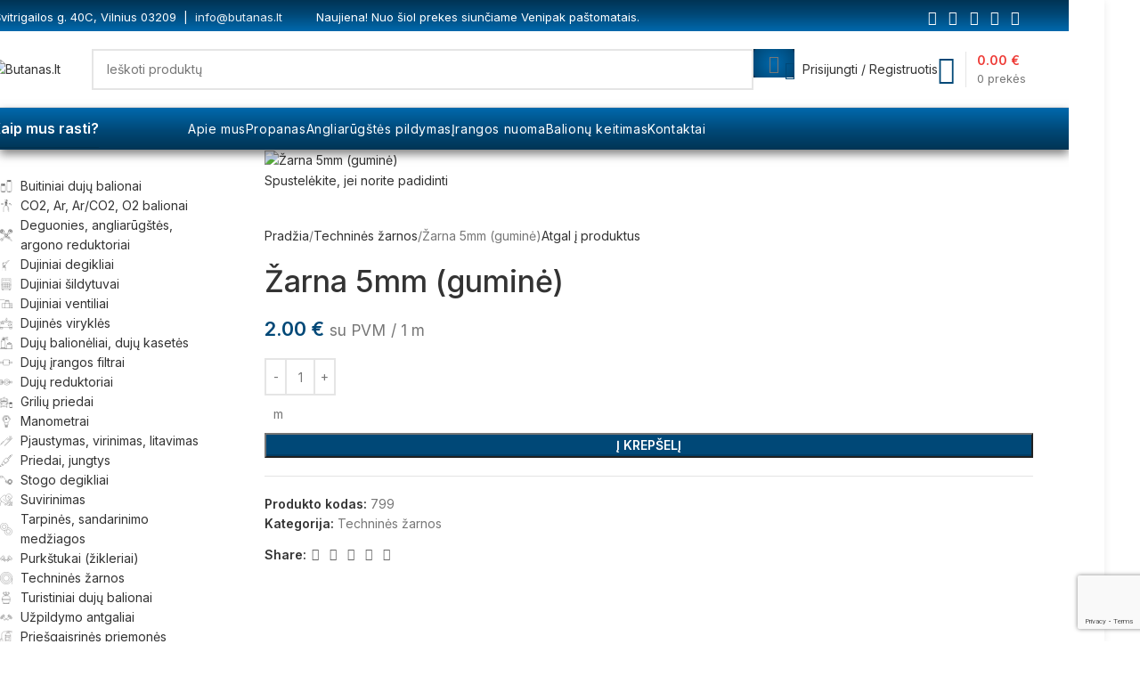

--- FILE ---
content_type: text/html; charset=UTF-8
request_url: https://butanas.lt/produktas/zarna-5mm-gumine/
body_size: 53194
content:
<!DOCTYPE html>
<html lang="lt-LT" prefix="og: https://ogp.me/ns#">
<head>
	<meta charset="UTF-8">
	<link rel="profile" href="https://gmpg.org/xfn/11">
	<link rel="pingback" href="https://butanas.lt/xmlrpc.php">

		<style>img:is([sizes="auto" i], [sizes^="auto," i]) { contain-intrinsic-size: 3000px 1500px }</style>
	<link rel="alternate" hreflang="lt" href="https://butanas.lt/produktas/zarna-5mm-gumine/" />
<link rel="alternate" hreflang="x-default" href="https://butanas.lt/produktas/zarna-5mm-gumine/" />
<script id="cookieyes" type="text/javascript" src="https://cdn-cookieyes.com/client_data/e7f96ae6a8c349d40a74f409/script.js"></script>
<!-- Google Tag Manager for WordPress by gtm4wp.com -->
<script data-cfasync="false" data-pagespeed-no-defer>
	var gtm4wp_datalayer_name = "dataLayer";
	var dataLayer = dataLayer || [];
	const gtm4wp_use_sku_instead = false;
	const gtm4wp_currency = 'EUR';
	const gtm4wp_product_per_impression = 10;
	const gtm4wp_clear_ecommerce = false;
</script>
<!-- End Google Tag Manager for WordPress by gtm4wp.com -->
<!-- Search Engine Optimization by Rank Math - https://rankmath.com/ -->
<title>Žarna 5mm (guminė) | Butanas.lt</title>
<meta name="description" content="Guminė žarna 5mm. Skirta dujiniams prietaisams pajungti, kurie turi 5mm nipelį/jungtį. Matuojama pagal kliento poreikį. Pirkdami internetu įrašykite"/>
<meta name="robots" content="follow, index, max-snippet:-1, max-video-preview:-1, max-image-preview:large"/>
<link rel="canonical" href="https://butanas.lt/produktas/zarna-5mm-gumine/" />
<meta property="og:locale" content="lt_LT" />
<meta property="og:type" content="product" />
<meta property="og:title" content="Žarna 5mm (guminė) | Butanas.lt" />
<meta property="og:description" content="Guminė žarna 5mm. Skirta dujiniams prietaisams pajungti, kurie turi 5mm nipelį/jungtį. Matuojama pagal kliento poreikį. Pirkdami internetu įrašykite" />
<meta property="og:url" content="https://butanas.lt/produktas/zarna-5mm-gumine/" />
<meta property="og:site_name" content="Butanas.lt" />
<meta property="og:updated_time" content="2024-12-05T12:26:26+03:00" />
<meta property="og:image" content="https://butanas.lt/wp-content/uploads/2021/06/gumine_5mm_zarna.jpg" />
<meta property="og:image:secure_url" content="https://butanas.lt/wp-content/uploads/2021/06/gumine_5mm_zarna.jpg" />
<meta property="og:image:width" content="480" />
<meta property="og:image:height" content="444" />
<meta property="og:image:alt" content="Žarna 5mm (guminė)" />
<meta property="og:image:type" content="image/jpeg" />
<meta property="product:price:amount" content="2" />
<meta property="product:price:currency" content="EUR" />
<meta property="product:availability" content="instock" />
<meta name="twitter:card" content="summary_large_image" />
<meta name="twitter:title" content="Žarna 5mm (guminė) | Butanas.lt" />
<meta name="twitter:description" content="Guminė žarna 5mm. Skirta dujiniams prietaisams pajungti, kurie turi 5mm nipelį/jungtį. Matuojama pagal kliento poreikį. Pirkdami internetu įrašykite" />
<meta name="twitter:image" content="https://butanas.lt/wp-content/uploads/2021/06/gumine_5mm_zarna.jpg" />
<meta name="twitter:label1" content="Price" />
<meta name="twitter:data1" content="2.00&nbsp;&euro;" />
<meta name="twitter:label2" content="Availability" />
<meta name="twitter:data2" content="In stock" />
<script type="application/ld+json" class="rank-math-schema">{"@context":"https://schema.org","@graph":[{"@type":"Organization","@id":"https://butanas.lt/#organization","name":"BUTANAS, UAB","url":"https://butanas.lt","sameAs":["https://www.facebook.com/UABBUTANAS/"],"logo":{"@type":"ImageObject","@id":"https://butanas.lt/#logo","url":"https://butanas.lt/wp-content/uploads/2022/07/132333558_3551978424919498_30099302565163681_n.jpeg","contentUrl":"https://butanas.lt/wp-content/uploads/2022/07/132333558_3551978424919498_30099302565163681_n.jpeg","caption":"BUTANAS, UAB","inLanguage":"lt-LT","width":"1447","height":"1447"}},{"@type":"WebSite","@id":"https://butanas.lt/#website","url":"https://butanas.lt","name":"BUTANAS, UAB","publisher":{"@id":"https://butanas.lt/#organization"},"inLanguage":"lt-LT"},{"@type":"ImageObject","@id":"https://butanas.lt/wp-content/uploads/2021/06/gumine_5mm_zarna.jpg?v=1649402308","url":"https://butanas.lt/wp-content/uploads/2021/06/gumine_5mm_zarna.jpg?v=1649402308","width":"480","height":"444","inLanguage":"lt-LT"},{"@type":"BreadcrumbList","@id":"https://butanas.lt/produktas/zarna-5mm-gumine/#breadcrumb","itemListElement":[{"@type":"ListItem","position":"1","item":{"@id":"https://butanas.lt","name":"Home"}},{"@type":"ListItem","position":"2","item":{"@id":"https://butanas.lt/produktas/zarna-5mm-gumine/","name":"\u017darna 5mm (gumin\u0117)"}}]},{"@type":"ItemPage","@id":"https://butanas.lt/produktas/zarna-5mm-gumine/#webpage","url":"https://butanas.lt/produktas/zarna-5mm-gumine/","name":"\u017darna 5mm (gumin\u0117) | Butanas.lt","datePublished":"2021-06-02T07:19:20+03:00","dateModified":"2024-12-05T12:26:26+03:00","isPartOf":{"@id":"https://butanas.lt/#website"},"primaryImageOfPage":{"@id":"https://butanas.lt/wp-content/uploads/2021/06/gumine_5mm_zarna.jpg?v=1649402308"},"inLanguage":"lt-LT","breadcrumb":{"@id":"https://butanas.lt/produktas/zarna-5mm-gumine/#breadcrumb"}},{"@type":"Product","name":"\u017darna 5mm (gumin\u0117) | Butanas.lt","description":"Gumin\u0117 \u017earna 5mm. Skirta dujiniams prietaisams pajungti, kurie turi 5mm nipel\u012f/jungt\u012f.","sku":"799","category":"Technin\u0117s \u017earnos","mainEntityOfPage":{"@id":"https://butanas.lt/produktas/zarna-5mm-gumine/#webpage"},"image":[{"@type":"ImageObject","url":"https://butanas.lt/wp-content/uploads/2021/06/gumine_5mm_zarna.jpg?v=1649402308","height":"444","width":"480"}],"offers":{"@type":"Offer","price":"2.00","priceCurrency":"EUR","priceValidUntil":"2027-12-31","availability":"https://schema.org/InStock","itemCondition":"NewCondition","url":"https://butanas.lt/produktas/zarna-5mm-gumine/","seller":{"@type":"Organization","@id":"https://butanas.lt/","name":"BUTANAS, UAB","url":"https://butanas.lt","logo":"https://butanas.lt/wp-content/uploads/2022/07/132333558_3551978424919498_30099302565163681_n.jpeg"},"priceSpecification":{"price":"2","priceCurrency":"EUR","valueAddedTaxIncluded":"true"}},"@id":"https://butanas.lt/produktas/zarna-5mm-gumine/#richSnippet"}]}</script>
<!-- /Rank Math WordPress SEO plugin -->

<link rel='dns-prefetch' href='//www.googletagmanager.com' />
<link rel='dns-prefetch' href='//fonts.googleapis.com' />

<link rel='stylesheet' id='wp-block-library-css' href='https://butanas.lt/wp-includes/css/dist/block-library/style.min.css?ver=9bcc2a87e239aae38633591d5200cd36' type='text/css' media='all' />
<style id='safe-svg-svg-icon-style-inline-css' type='text/css'>
.safe-svg-cover{text-align:center}.safe-svg-cover .safe-svg-inside{display:inline-block;max-width:100%}.safe-svg-cover svg{height:100%;max-height:100%;max-width:100%;width:100%}

</style>
<style id='global-styles-inline-css' type='text/css'>
:root{--wp--preset--aspect-ratio--square: 1;--wp--preset--aspect-ratio--4-3: 4/3;--wp--preset--aspect-ratio--3-4: 3/4;--wp--preset--aspect-ratio--3-2: 3/2;--wp--preset--aspect-ratio--2-3: 2/3;--wp--preset--aspect-ratio--16-9: 16/9;--wp--preset--aspect-ratio--9-16: 9/16;--wp--preset--color--black: #000000;--wp--preset--color--cyan-bluish-gray: #abb8c3;--wp--preset--color--white: #ffffff;--wp--preset--color--pale-pink: #f78da7;--wp--preset--color--vivid-red: #cf2e2e;--wp--preset--color--luminous-vivid-orange: #ff6900;--wp--preset--color--luminous-vivid-amber: #fcb900;--wp--preset--color--light-green-cyan: #7bdcb5;--wp--preset--color--vivid-green-cyan: #00d084;--wp--preset--color--pale-cyan-blue: #8ed1fc;--wp--preset--color--vivid-cyan-blue: #0693e3;--wp--preset--color--vivid-purple: #9b51e0;--wp--preset--gradient--vivid-cyan-blue-to-vivid-purple: linear-gradient(135deg,rgba(6,147,227,1) 0%,rgb(155,81,224) 100%);--wp--preset--gradient--light-green-cyan-to-vivid-green-cyan: linear-gradient(135deg,rgb(122,220,180) 0%,rgb(0,208,130) 100%);--wp--preset--gradient--luminous-vivid-amber-to-luminous-vivid-orange: linear-gradient(135deg,rgba(252,185,0,1) 0%,rgba(255,105,0,1) 100%);--wp--preset--gradient--luminous-vivid-orange-to-vivid-red: linear-gradient(135deg,rgba(255,105,0,1) 0%,rgb(207,46,46) 100%);--wp--preset--gradient--very-light-gray-to-cyan-bluish-gray: linear-gradient(135deg,rgb(238,238,238) 0%,rgb(169,184,195) 100%);--wp--preset--gradient--cool-to-warm-spectrum: linear-gradient(135deg,rgb(74,234,220) 0%,rgb(151,120,209) 20%,rgb(207,42,186) 40%,rgb(238,44,130) 60%,rgb(251,105,98) 80%,rgb(254,248,76) 100%);--wp--preset--gradient--blush-light-purple: linear-gradient(135deg,rgb(255,206,236) 0%,rgb(152,150,240) 100%);--wp--preset--gradient--blush-bordeaux: linear-gradient(135deg,rgb(254,205,165) 0%,rgb(254,45,45) 50%,rgb(107,0,62) 100%);--wp--preset--gradient--luminous-dusk: linear-gradient(135deg,rgb(255,203,112) 0%,rgb(199,81,192) 50%,rgb(65,88,208) 100%);--wp--preset--gradient--pale-ocean: linear-gradient(135deg,rgb(255,245,203) 0%,rgb(182,227,212) 50%,rgb(51,167,181) 100%);--wp--preset--gradient--electric-grass: linear-gradient(135deg,rgb(202,248,128) 0%,rgb(113,206,126) 100%);--wp--preset--gradient--midnight: linear-gradient(135deg,rgb(2,3,129) 0%,rgb(40,116,252) 100%);--wp--preset--font-size--small: 13px;--wp--preset--font-size--medium: 20px;--wp--preset--font-size--large: 36px;--wp--preset--font-size--x-large: 42px;--wp--preset--spacing--20: 0.44rem;--wp--preset--spacing--30: 0.67rem;--wp--preset--spacing--40: 1rem;--wp--preset--spacing--50: 1.5rem;--wp--preset--spacing--60: 2.25rem;--wp--preset--spacing--70: 3.38rem;--wp--preset--spacing--80: 5.06rem;--wp--preset--shadow--natural: 6px 6px 9px rgba(0, 0, 0, 0.2);--wp--preset--shadow--deep: 12px 12px 50px rgba(0, 0, 0, 0.4);--wp--preset--shadow--sharp: 6px 6px 0px rgba(0, 0, 0, 0.2);--wp--preset--shadow--outlined: 6px 6px 0px -3px rgba(255, 255, 255, 1), 6px 6px rgba(0, 0, 0, 1);--wp--preset--shadow--crisp: 6px 6px 0px rgba(0, 0, 0, 1);}:where(body) { margin: 0; }.wp-site-blocks > .alignleft { float: left; margin-right: 2em; }.wp-site-blocks > .alignright { float: right; margin-left: 2em; }.wp-site-blocks > .aligncenter { justify-content: center; margin-left: auto; margin-right: auto; }:where(.is-layout-flex){gap: 0.5em;}:where(.is-layout-grid){gap: 0.5em;}.is-layout-flow > .alignleft{float: left;margin-inline-start: 0;margin-inline-end: 2em;}.is-layout-flow > .alignright{float: right;margin-inline-start: 2em;margin-inline-end: 0;}.is-layout-flow > .aligncenter{margin-left: auto !important;margin-right: auto !important;}.is-layout-constrained > .alignleft{float: left;margin-inline-start: 0;margin-inline-end: 2em;}.is-layout-constrained > .alignright{float: right;margin-inline-start: 2em;margin-inline-end: 0;}.is-layout-constrained > .aligncenter{margin-left: auto !important;margin-right: auto !important;}.is-layout-constrained > :where(:not(.alignleft):not(.alignright):not(.alignfull)){margin-left: auto !important;margin-right: auto !important;}body .is-layout-flex{display: flex;}.is-layout-flex{flex-wrap: wrap;align-items: center;}.is-layout-flex > :is(*, div){margin: 0;}body .is-layout-grid{display: grid;}.is-layout-grid > :is(*, div){margin: 0;}body{padding-top: 0px;padding-right: 0px;padding-bottom: 0px;padding-left: 0px;}a:where(:not(.wp-element-button)){text-decoration: none;}:root :where(.wp-element-button, .wp-block-button__link){background-color: #32373c;border-width: 0;color: #fff;font-family: inherit;font-size: inherit;line-height: inherit;padding: calc(0.667em + 2px) calc(1.333em + 2px);text-decoration: none;}.has-black-color{color: var(--wp--preset--color--black) !important;}.has-cyan-bluish-gray-color{color: var(--wp--preset--color--cyan-bluish-gray) !important;}.has-white-color{color: var(--wp--preset--color--white) !important;}.has-pale-pink-color{color: var(--wp--preset--color--pale-pink) !important;}.has-vivid-red-color{color: var(--wp--preset--color--vivid-red) !important;}.has-luminous-vivid-orange-color{color: var(--wp--preset--color--luminous-vivid-orange) !important;}.has-luminous-vivid-amber-color{color: var(--wp--preset--color--luminous-vivid-amber) !important;}.has-light-green-cyan-color{color: var(--wp--preset--color--light-green-cyan) !important;}.has-vivid-green-cyan-color{color: var(--wp--preset--color--vivid-green-cyan) !important;}.has-pale-cyan-blue-color{color: var(--wp--preset--color--pale-cyan-blue) !important;}.has-vivid-cyan-blue-color{color: var(--wp--preset--color--vivid-cyan-blue) !important;}.has-vivid-purple-color{color: var(--wp--preset--color--vivid-purple) !important;}.has-black-background-color{background-color: var(--wp--preset--color--black) !important;}.has-cyan-bluish-gray-background-color{background-color: var(--wp--preset--color--cyan-bluish-gray) !important;}.has-white-background-color{background-color: var(--wp--preset--color--white) !important;}.has-pale-pink-background-color{background-color: var(--wp--preset--color--pale-pink) !important;}.has-vivid-red-background-color{background-color: var(--wp--preset--color--vivid-red) !important;}.has-luminous-vivid-orange-background-color{background-color: var(--wp--preset--color--luminous-vivid-orange) !important;}.has-luminous-vivid-amber-background-color{background-color: var(--wp--preset--color--luminous-vivid-amber) !important;}.has-light-green-cyan-background-color{background-color: var(--wp--preset--color--light-green-cyan) !important;}.has-vivid-green-cyan-background-color{background-color: var(--wp--preset--color--vivid-green-cyan) !important;}.has-pale-cyan-blue-background-color{background-color: var(--wp--preset--color--pale-cyan-blue) !important;}.has-vivid-cyan-blue-background-color{background-color: var(--wp--preset--color--vivid-cyan-blue) !important;}.has-vivid-purple-background-color{background-color: var(--wp--preset--color--vivid-purple) !important;}.has-black-border-color{border-color: var(--wp--preset--color--black) !important;}.has-cyan-bluish-gray-border-color{border-color: var(--wp--preset--color--cyan-bluish-gray) !important;}.has-white-border-color{border-color: var(--wp--preset--color--white) !important;}.has-pale-pink-border-color{border-color: var(--wp--preset--color--pale-pink) !important;}.has-vivid-red-border-color{border-color: var(--wp--preset--color--vivid-red) !important;}.has-luminous-vivid-orange-border-color{border-color: var(--wp--preset--color--luminous-vivid-orange) !important;}.has-luminous-vivid-amber-border-color{border-color: var(--wp--preset--color--luminous-vivid-amber) !important;}.has-light-green-cyan-border-color{border-color: var(--wp--preset--color--light-green-cyan) !important;}.has-vivid-green-cyan-border-color{border-color: var(--wp--preset--color--vivid-green-cyan) !important;}.has-pale-cyan-blue-border-color{border-color: var(--wp--preset--color--pale-cyan-blue) !important;}.has-vivid-cyan-blue-border-color{border-color: var(--wp--preset--color--vivid-cyan-blue) !important;}.has-vivid-purple-border-color{border-color: var(--wp--preset--color--vivid-purple) !important;}.has-vivid-cyan-blue-to-vivid-purple-gradient-background{background: var(--wp--preset--gradient--vivid-cyan-blue-to-vivid-purple) !important;}.has-light-green-cyan-to-vivid-green-cyan-gradient-background{background: var(--wp--preset--gradient--light-green-cyan-to-vivid-green-cyan) !important;}.has-luminous-vivid-amber-to-luminous-vivid-orange-gradient-background{background: var(--wp--preset--gradient--luminous-vivid-amber-to-luminous-vivid-orange) !important;}.has-luminous-vivid-orange-to-vivid-red-gradient-background{background: var(--wp--preset--gradient--luminous-vivid-orange-to-vivid-red) !important;}.has-very-light-gray-to-cyan-bluish-gray-gradient-background{background: var(--wp--preset--gradient--very-light-gray-to-cyan-bluish-gray) !important;}.has-cool-to-warm-spectrum-gradient-background{background: var(--wp--preset--gradient--cool-to-warm-spectrum) !important;}.has-blush-light-purple-gradient-background{background: var(--wp--preset--gradient--blush-light-purple) !important;}.has-blush-bordeaux-gradient-background{background: var(--wp--preset--gradient--blush-bordeaux) !important;}.has-luminous-dusk-gradient-background{background: var(--wp--preset--gradient--luminous-dusk) !important;}.has-pale-ocean-gradient-background{background: var(--wp--preset--gradient--pale-ocean) !important;}.has-electric-grass-gradient-background{background: var(--wp--preset--gradient--electric-grass) !important;}.has-midnight-gradient-background{background: var(--wp--preset--gradient--midnight) !important;}.has-small-font-size{font-size: var(--wp--preset--font-size--small) !important;}.has-medium-font-size{font-size: var(--wp--preset--font-size--medium) !important;}.has-large-font-size{font-size: var(--wp--preset--font-size--large) !important;}.has-x-large-font-size{font-size: var(--wp--preset--font-size--x-large) !important;}
:where(.wp-block-post-template.is-layout-flex){gap: 1.25em;}:where(.wp-block-post-template.is-layout-grid){gap: 1.25em;}
:where(.wp-block-columns.is-layout-flex){gap: 2em;}:where(.wp-block-columns.is-layout-grid){gap: 2em;}
:root :where(.wp-block-pullquote){font-size: 1.5em;line-height: 1.6;}
</style>
<link rel='stylesheet' id='acoplw-style-css' href='https://butanas.lt/wp-content/plugins/aco-product-labels-for-woocommerce/includes/../assets/css/frontend.css?ver=1.5.12' type='text/css' media='all' />
<link rel='stylesheet' id='woocommerce-catalog-mode-css' href='https://butanas.lt/wp-content/plugins/woocommerce-catalog-mode/public/css/woocommerce-catalog-mode-public.css?ver=1.8.7' type='text/css' media='all' />
<style id='woocommerce-inline-inline-css' type='text/css'>
.woocommerce form .form-row .required { visibility: visible; }
</style>
<link rel='stylesheet' id='wpml-legacy-horizontal-list-0-css' href='https://butanas.lt/wp-content/plugins/sitepress-multilingual-cms/templates/language-switchers/legacy-list-horizontal/style.min.css?ver=1' type='text/css' media='all' />
<link rel='stylesheet' id='morningtrain_wooadvancedqty_lib_traits-woo-advanced-qty-css' href='https://butanas.lt/wp-content/plugins/woo-advanced-qty/assets/css/woo-advanced-qty.css?ver=3.0.6' type='text/css' media='all' />
<link rel='stylesheet' id='elementor-frontend-css' href='https://butanas.lt/wp-content/plugins/elementor/assets/css/frontend.min.css?ver=3.29.2' type='text/css' media='all' />
<link rel='stylesheet' id='widget-image-css' href='https://butanas.lt/wp-content/plugins/elementor/assets/css/widget-image.min.css?ver=3.29.2' type='text/css' media='all' />
<link rel='stylesheet' id='widget-heading-css' href='https://butanas.lt/wp-content/plugins/elementor/assets/css/widget-heading.min.css?ver=3.29.2' type='text/css' media='all' />
<link rel='stylesheet' id='widget-icon-list-css' href='https://butanas.lt/wp-content/plugins/elementor/assets/css/widget-icon-list.min.css?ver=3.29.2' type='text/css' media='all' />
<link rel='stylesheet' id='widget-social-icons-css' href='https://butanas.lt/wp-content/plugins/elementor/assets/css/widget-social-icons.min.css?ver=3.29.2' type='text/css' media='all' />
<link rel='stylesheet' id='e-apple-webkit-css' href='https://butanas.lt/wp-content/plugins/elementor/assets/css/conditionals/apple-webkit.min.css?ver=3.29.2' type='text/css' media='all' />
<link rel='stylesheet' id='elementor-icons-css' href='https://butanas.lt/wp-content/plugins/elementor/assets/lib/eicons/css/elementor-icons.min.css?ver=5.40.0' type='text/css' media='all' />
<link rel='stylesheet' id='elementor-post-10452-css' href='https://butanas.lt/wp-content/uploads/elementor/css/post-10452.css?ver=1749324007' type='text/css' media='all' />
<link rel='stylesheet' id='elementor-post-10581-css' href='https://butanas.lt/wp-content/uploads/elementor/css/post-10581.css?ver=1749324007' type='text/css' media='all' />
<link rel='stylesheet' id='wd-style-base-css' href='https://butanas.lt/wp-content/themes/woodmart/css/parts/base.min.css?ver=8.2.2' type='text/css' media='all' />
<link rel='stylesheet' id='wd-layout-wrapper-boxed-css' href='https://butanas.lt/wp-content/themes/woodmart/css/parts/layout-wrapper-boxed.min.css?ver=8.2.2' type='text/css' media='all' />
<link rel='stylesheet' id='wd-helpers-wpb-elem-css' href='https://butanas.lt/wp-content/themes/woodmart/css/parts/helpers-wpb-elem.min.css?ver=8.2.2' type='text/css' media='all' />
<link rel='stylesheet' id='wd-wpml-css' href='https://butanas.lt/wp-content/themes/woodmart/css/parts/int-wpml.min.css?ver=8.2.2' type='text/css' media='all' />
<link rel='stylesheet' id='wd-elementor-base-css' href='https://butanas.lt/wp-content/themes/woodmart/css/parts/int-elem-base.min.css?ver=8.2.2' type='text/css' media='all' />
<link rel='stylesheet' id='wd-elementor-pro-base-css' href='https://butanas.lt/wp-content/themes/woodmart/css/parts/int-elementor-pro.min.css?ver=8.2.2' type='text/css' media='all' />
<link rel='stylesheet' id='wd-int-wordfence-css' href='https://butanas.lt/wp-content/themes/woodmart/css/parts/int-wordfence.min.css?ver=8.2.2' type='text/css' media='all' />
<link rel='stylesheet' id='wd-woocommerce-base-css' href='https://butanas.lt/wp-content/themes/woodmart/css/parts/woocommerce-base.min.css?ver=8.2.2' type='text/css' media='all' />
<link rel='stylesheet' id='wd-mod-star-rating-css' href='https://butanas.lt/wp-content/themes/woodmart/css/parts/mod-star-rating.min.css?ver=8.2.2' type='text/css' media='all' />
<link rel='stylesheet' id='wd-woocommerce-block-notices-css' href='https://butanas.lt/wp-content/themes/woodmart/css/parts/woo-mod-block-notices.min.css?ver=8.2.2' type='text/css' media='all' />
<link rel='stylesheet' id='wd-woo-mod-quantity-css' href='https://butanas.lt/wp-content/themes/woodmart/css/parts/woo-mod-quantity.min.css?ver=8.2.2' type='text/css' media='all' />
<link rel='stylesheet' id='wd-woo-single-prod-el-base-css' href='https://butanas.lt/wp-content/themes/woodmart/css/parts/woo-single-prod-el-base.min.css?ver=8.2.2' type='text/css' media='all' />
<link rel='stylesheet' id='wd-woo-mod-stock-status-css' href='https://butanas.lt/wp-content/themes/woodmart/css/parts/woo-mod-stock-status.min.css?ver=8.2.2' type='text/css' media='all' />
<link rel='stylesheet' id='wd-woo-mod-shop-attributes-css' href='https://butanas.lt/wp-content/themes/woodmart/css/parts/woo-mod-shop-attributes.min.css?ver=8.2.2' type='text/css' media='all' />
<link rel='stylesheet' id='wd-wp-blocks-css' href='https://butanas.lt/wp-content/themes/woodmart/css/parts/wp-blocks.min.css?ver=8.2.2' type='text/css' media='all' />
<link rel='stylesheet' id='child-style-css' href='https://butanas.lt/wp-content/themes/woodmart-child/style.css?ver=8.2.2' type='text/css' media='all' />
<link rel='stylesheet' id='wd-header-base-css' href='https://butanas.lt/wp-content/themes/woodmart/css/parts/header-base.min.css?ver=8.2.2' type='text/css' media='all' />
<link rel='stylesheet' id='wd-mod-tools-css' href='https://butanas.lt/wp-content/themes/woodmart/css/parts/mod-tools.min.css?ver=8.2.2' type='text/css' media='all' />
<link rel='stylesheet' id='wd-header-elements-base-css' href='https://butanas.lt/wp-content/themes/woodmart/css/parts/header-el-base.min.css?ver=8.2.2' type='text/css' media='all' />
<link rel='stylesheet' id='wd-social-icons-css' href='https://butanas.lt/wp-content/themes/woodmart/css/parts/el-social-icons.min.css?ver=8.2.2' type='text/css' media='all' />
<link rel='stylesheet' id='wd-header-search-css' href='https://butanas.lt/wp-content/themes/woodmart/css/parts/header-el-search.min.css?ver=8.2.2' type='text/css' media='all' />
<link rel='stylesheet' id='wd-header-search-form-css' href='https://butanas.lt/wp-content/themes/woodmart/css/parts/header-el-search-form.min.css?ver=8.2.2' type='text/css' media='all' />
<link rel='stylesheet' id='wd-wd-search-form-css' href='https://butanas.lt/wp-content/themes/woodmart/css/parts/wd-search-form.min.css?ver=8.2.2' type='text/css' media='all' />
<link rel='stylesheet' id='wd-wd-search-results-css' href='https://butanas.lt/wp-content/themes/woodmart/css/parts/wd-search-results.min.css?ver=8.2.2' type='text/css' media='all' />
<link rel='stylesheet' id='wd-wd-search-dropdown-css' href='https://butanas.lt/wp-content/themes/woodmart/css/parts/wd-search-dropdown.min.css?ver=8.2.2' type='text/css' media='all' />
<link rel='stylesheet' id='wd-woo-mod-login-form-css' href='https://butanas.lt/wp-content/themes/woodmart/css/parts/woo-mod-login-form.min.css?ver=8.2.2' type='text/css' media='all' />
<link rel='stylesheet' id='wd-header-my-account-css' href='https://butanas.lt/wp-content/themes/woodmart/css/parts/header-el-my-account.min.css?ver=8.2.2' type='text/css' media='all' />
<link rel='stylesheet' id='wd-header-cart-design-3-css' href='https://butanas.lt/wp-content/themes/woodmart/css/parts/header-el-cart-design-3.min.css?ver=8.2.2' type='text/css' media='all' />
<link rel='stylesheet' id='wd-header-cart-side-css' href='https://butanas.lt/wp-content/themes/woodmart/css/parts/header-el-cart-side.min.css?ver=8.2.2' type='text/css' media='all' />
<link rel='stylesheet' id='wd-header-cart-css' href='https://butanas.lt/wp-content/themes/woodmart/css/parts/header-el-cart.min.css?ver=8.2.2' type='text/css' media='all' />
<link rel='stylesheet' id='wd-widget-shopping-cart-css' href='https://butanas.lt/wp-content/themes/woodmart/css/parts/woo-widget-shopping-cart.min.css?ver=8.2.2' type='text/css' media='all' />
<link rel='stylesheet' id='wd-widget-product-list-css' href='https://butanas.lt/wp-content/themes/woodmart/css/parts/woo-widget-product-list.min.css?ver=8.2.2' type='text/css' media='all' />
<link rel='stylesheet' id='wd-header-mobile-nav-dropdown-css' href='https://butanas.lt/wp-content/themes/woodmart/css/parts/header-el-mobile-nav-dropdown.min.css?ver=8.2.2' type='text/css' media='all' />
<link rel='stylesheet' id='wd-info-box-css' href='https://butanas.lt/wp-content/themes/woodmart/css/parts/el-info-box.min.css?ver=8.2.2' type='text/css' media='all' />
<link rel='stylesheet' id='wd-page-title-css' href='https://butanas.lt/wp-content/themes/woodmart/css/parts/page-title.min.css?ver=8.2.2' type='text/css' media='all' />
<link rel='stylesheet' id='wd-woo-single-prod-predefined-css' href='https://butanas.lt/wp-content/themes/woodmart/css/parts/woo-single-prod-predefined.min.css?ver=8.2.2' type='text/css' media='all' />
<link rel='stylesheet' id='wd-woo-single-prod-and-quick-view-predefined-css' href='https://butanas.lt/wp-content/themes/woodmart/css/parts/woo-single-prod-and-quick-view-predefined.min.css?ver=8.2.2' type='text/css' media='all' />
<link rel='stylesheet' id='wd-woo-single-prod-el-tabs-predefined-css' href='https://butanas.lt/wp-content/themes/woodmart/css/parts/woo-single-prod-el-tabs-predefined.min.css?ver=8.2.2' type='text/css' media='all' />
<link rel='stylesheet' id='wd-woo-single-prod-opt-gallery-full-width-css' href='https://butanas.lt/wp-content/themes/woodmart/css/parts/woo-single-prod-opt-gallery-full-width.min.css?ver=8.2.2' type='text/css' media='all' />
<link rel='stylesheet' id='wd-off-canvas-sidebar-css' href='https://butanas.lt/wp-content/themes/woodmart/css/parts/opt-off-canvas-sidebar.min.css?ver=8.2.2' type='text/css' media='all' />
<link rel='stylesheet' id='wd-woo-single-prod-el-gallery-css' href='https://butanas.lt/wp-content/themes/woodmart/css/parts/woo-single-prod-el-gallery.min.css?ver=8.2.2' type='text/css' media='all' />
<link rel='stylesheet' id='wd-swiper-css' href='https://butanas.lt/wp-content/themes/woodmart/css/parts/lib-swiper.min.css?ver=8.2.2' type='text/css' media='all' />
<link rel='stylesheet' id='wd-swiper-arrows-css' href='https://butanas.lt/wp-content/themes/woodmart/css/parts/lib-swiper-arrows.min.css?ver=8.2.2' type='text/css' media='all' />
<link rel='stylesheet' id='wd-photoswipe-css' href='https://butanas.lt/wp-content/themes/woodmart/css/parts/lib-photoswipe.min.css?ver=8.2.2' type='text/css' media='all' />
<link rel='stylesheet' id='wd-woo-single-prod-el-navigation-css' href='https://butanas.lt/wp-content/themes/woodmart/css/parts/woo-single-prod-el-navigation.min.css?ver=8.2.2' type='text/css' media='all' />
<link rel='stylesheet' id='wd-tabs-css' href='https://butanas.lt/wp-content/themes/woodmart/css/parts/el-tabs.min.css?ver=8.2.2' type='text/css' media='all' />
<link rel='stylesheet' id='wd-woo-single-prod-el-tabs-opt-layout-tabs-css' href='https://butanas.lt/wp-content/themes/woodmart/css/parts/woo-single-prod-el-tabs-opt-layout-tabs.min.css?ver=8.2.2' type='text/css' media='all' />
<link rel='stylesheet' id='wd-accordion-css' href='https://butanas.lt/wp-content/themes/woodmart/css/parts/el-accordion.min.css?ver=8.2.2' type='text/css' media='all' />
<link rel='stylesheet' id='wd-accordion-elem-wpb-css' href='https://butanas.lt/wp-content/themes/woodmart/css/parts/el-accordion-wpb-elem.min.css?ver=8.2.2' type='text/css' media='all' />
<link rel='stylesheet' id='wd-scroll-top-css' href='https://butanas.lt/wp-content/themes/woodmart/css/parts/opt-scrolltotop.min.css?ver=8.2.2' type='text/css' media='all' />
<link rel='stylesheet' id='wd-header-my-account-sidebar-css' href='https://butanas.lt/wp-content/themes/woodmart/css/parts/header-el-my-account-sidebar.min.css?ver=8.2.2' type='text/css' media='all' />
<link rel='stylesheet' id='wd-mod-sticky-sidebar-opener-css' href='https://butanas.lt/wp-content/themes/woodmart/css/parts/mod-sticky-sidebar-opener.min.css?ver=8.2.2' type='text/css' media='all' />
<link rel='stylesheet' id='wd-wpcf7-css' href='https://butanas.lt/wp-content/themes/woodmart/css/parts/int-wpcf7.min.css?ver=8.2.2' type='text/css' media='all' />
<link rel='stylesheet' id='xts-google-fonts-css' href='https://fonts.googleapis.com/css?family=Inter%3A400%2C600%2C500&#038;ver=8.2.2' type='text/css' media='all' />
<link rel='stylesheet' id='elementor-gf-local-roboto-css' href='https://butanas.lt/wp-content/uploads/elementor/google-fonts/css/roboto.css?ver=1749324027' type='text/css' media='all' />
<link rel='stylesheet' id='elementor-gf-local-robotoslab-css' href='https://butanas.lt/wp-content/uploads/elementor/google-fonts/css/robotoslab.css?ver=1749324034' type='text/css' media='all' />
<link rel='stylesheet' id='elementor-icons-shared-0-css' href='https://butanas.lt/wp-content/plugins/elementor/assets/lib/font-awesome/css/fontawesome.min.css?ver=5.15.3' type='text/css' media='all' />
<link rel='stylesheet' id='elementor-icons-fa-brands-css' href='https://butanas.lt/wp-content/plugins/elementor/assets/lib/font-awesome/css/brands.min.css?ver=5.15.3' type='text/css' media='all' />
<script type="text/javascript" src="https://butanas.lt/wp-includes/js/jquery/jquery.min.js?ver=3.7.1" id="jquery-core-js"></script>
<script type="text/javascript" src="https://butanas.lt/wp-includes/js/jquery/jquery-migrate.min.js?ver=3.4.1" id="jquery-migrate-js"></script>
<script type="text/javascript" id="acoplw-script-js-extra">
/* <![CDATA[ */
var acoplw_frontend_object = {"classname":"","enablejquery":"0"};
/* ]]> */
</script>
<script type="text/javascript" src="https://butanas.lt/wp-content/plugins/aco-product-labels-for-woocommerce/includes/../assets/js/frontend.js?ver=1.5.12" id="acoplw-script-js"></script>
<script type="text/javascript" src="https://butanas.lt/wp-content/plugins/woocommerce/assets/js/jquery-blockui/jquery.blockUI.min.js?ver=2.7.0-wc.9.8.5" id="jquery-blockui-js" data-wp-strategy="defer"></script>
<script type="text/javascript" id="wc-add-to-cart-js-extra">
/* <![CDATA[ */
var wc_add_to_cart_params = {"ajax_url":"\/wp-admin\/admin-ajax.php","wc_ajax_url":"\/?wc-ajax=%%endpoint%%","i18n_view_cart":"Krep\u0161elis","cart_url":"https:\/\/butanas.lt\/krepselis\/","is_cart":"","cart_redirect_after_add":"no"};
/* ]]> */
</script>
<script type="text/javascript" src="https://butanas.lt/wp-content/plugins/woocommerce/assets/js/frontend/add-to-cart.min.js?ver=9.8.5" id="wc-add-to-cart-js" defer="defer" data-wp-strategy="defer"></script>
<script type="text/javascript" src="https://butanas.lt/wp-content/plugins/woocommerce/assets/js/zoom/jquery.zoom.min.js?ver=1.7.21-wc.9.8.5" id="zoom-js" defer="defer" data-wp-strategy="defer"></script>
<script type="text/javascript" id="wc-single-product-js-extra">
/* <![CDATA[ */
var wc_single_product_params = {"i18n_required_rating_text":"Pasirinkite \u012fvertinim\u0105","i18n_rating_options":["1 i\u0161 5 \u017evaig\u017edu\u010di\u0173","2 i\u0161 5 \u017evaig\u017edu\u010di\u0173","3 i\u0161 5 \u017evaig\u017edu\u010di\u0173","4 i\u0161 5 \u017evaig\u017edu\u010di\u0173","5 i\u0161 5 \u017evaig\u017edu\u010di\u0173"],"i18n_product_gallery_trigger_text":"View full-screen image gallery","review_rating_required":"yes","flexslider":{"rtl":false,"animation":"slide","smoothHeight":true,"directionNav":false,"controlNav":"thumbnails","slideshow":false,"animationSpeed":500,"animationLoop":false,"allowOneSlide":false},"zoom_enabled":"","zoom_options":[],"photoswipe_enabled":"","photoswipe_options":{"shareEl":false,"closeOnScroll":false,"history":false,"hideAnimationDuration":0,"showAnimationDuration":0},"flexslider_enabled":""};
/* ]]> */
</script>
<script type="text/javascript" src="https://butanas.lt/wp-content/plugins/woocommerce/assets/js/frontend/single-product.min.js?ver=9.8.5" id="wc-single-product-js" defer="defer" data-wp-strategy="defer"></script>
<script type="text/javascript" src="https://butanas.lt/wp-content/plugins/woocommerce/assets/js/js-cookie/js.cookie.min.js?ver=2.1.4-wc.9.8.5" id="js-cookie-js" data-wp-strategy="defer"></script>

<!-- Google tag (gtag.js) snippet added by Site Kit -->
<!-- Google Analytics snippet added by Site Kit -->
<script type="text/javascript" src="https://www.googletagmanager.com/gtag/js?id=GT-P8RTZFS4" id="google_gtagjs-js" async></script>
<script type="text/javascript" id="google_gtagjs-js-after">
/* <![CDATA[ */
window.dataLayer = window.dataLayer || [];function gtag(){dataLayer.push(arguments);}
gtag("set","linker",{"domains":["butanas.lt"]});
gtag("js", new Date());
gtag("set", "developer_id.dZTNiMT", true);
gtag("config", "GT-P8RTZFS4");
 window._googlesitekit = window._googlesitekit || {}; window._googlesitekit.throttledEvents = []; window._googlesitekit.gtagEvent = (name, data) => { var key = JSON.stringify( { name, data } ); if ( !! window._googlesitekit.throttledEvents[ key ] ) { return; } window._googlesitekit.throttledEvents[ key ] = true; setTimeout( () => { delete window._googlesitekit.throttledEvents[ key ]; }, 5 ); gtag( "event", name, { ...data, event_source: "site-kit" } ); }; 
/* ]]> */
</script>
<script type="text/javascript" src="https://butanas.lt/wp-content/themes/woodmart/js/libs/device.min.js?ver=8.2.2" id="wd-device-library-js"></script>
<script type="text/javascript" src="https://butanas.lt/wp-content/themes/woodmart/js/scripts/global/scrollBar.min.js?ver=8.2.2" id="wd-scrollbar-js"></script>
<link rel="alternate" title="oEmbed (JSON)" type="application/json+oembed" href="https://butanas.lt/wp-json/oembed/1.0/embed?url=https%3A%2F%2Fbutanas.lt%2Fproduktas%2Fzarna-5mm-gumine%2F" />
<link rel="alternate" title="oEmbed (XML)" type="text/xml+oembed" href="https://butanas.lt/wp-json/oembed/1.0/embed?url=https%3A%2F%2Fbutanas.lt%2Fproduktas%2Fzarna-5mm-gumine%2F&#038;format=xml" />
<meta name="generator" content="WPML ver:4.7.6 stt:1,32,45;" />
<meta name="generator" content="Site Kit by Google 1.168.0" />	<script type="text/javascript">
		jQuery(document).ready(function($) {
			/**
			 * Trigger checkout update when changing payment method
			 */
			$( document.body ).on( 'change', 'input[name="payment_method"]', function() {
				$( document.body ).trigger( 'update_checkout' );
			} );
		});
	</script>

<!-- Google Tag Manager for WordPress by gtm4wp.com -->
<!-- GTM Container placement set to automatic -->
<script data-cfasync="false" data-pagespeed-no-defer>
	var dataLayer_content = {"pagePostType":"product","pagePostType2":"single-product","pagePostAuthor":"asdsad","productRatingCounts":[],"productAverageRating":0,"productReviewCount":0,"productType":"simple","productIsVariable":0};
	dataLayer.push( dataLayer_content );
</script>
<script data-cfasync="false" data-pagespeed-no-defer>
(function(w,d,s,l,i){w[l]=w[l]||[];w[l].push({'gtm.start':
new Date().getTime(),event:'gtm.js'});var f=d.getElementsByTagName(s)[0],
j=d.createElement(s),dl=l!='dataLayer'?'&l='+l:'';j.async=true;j.src=
'//www.googletagmanager.com/gtm.js?id='+i+dl;f.parentNode.insertBefore(j,f);
})(window,document,'script','dataLayer','GTM-KVB8HB2');
</script>
<!-- End Google Tag Manager for WordPress by gtm4wp.com -->					<meta name="viewport" content="width=device-width, initial-scale=1.0, maximum-scale=1.0, user-scalable=no">
										<noscript><style>.woocommerce-product-gallery{ opacity: 1 !important; }</style></noscript>
	<meta name="generator" content="Elementor 3.29.2; features: additional_custom_breakpoints, e_local_google_fonts; settings: css_print_method-external, google_font-enabled, font_display-auto">
			<style>
				.e-con.e-parent:nth-of-type(n+4):not(.e-lazyloaded):not(.e-no-lazyload),
				.e-con.e-parent:nth-of-type(n+4):not(.e-lazyloaded):not(.e-no-lazyload) * {
					background-image: none !important;
				}
				@media screen and (max-height: 1024px) {
					.e-con.e-parent:nth-of-type(n+3):not(.e-lazyloaded):not(.e-no-lazyload),
					.e-con.e-parent:nth-of-type(n+3):not(.e-lazyloaded):not(.e-no-lazyload) * {
						background-image: none !important;
					}
				}
				@media screen and (max-height: 640px) {
					.e-con.e-parent:nth-of-type(n+2):not(.e-lazyloaded):not(.e-no-lazyload),
					.e-con.e-parent:nth-of-type(n+2):not(.e-lazyloaded):not(.e-no-lazyload) * {
						background-image: none !important;
					}
				}
			</style>
			<link rel="icon" href="https://butanas.lt/wp-content/uploads/2021/11/cropped-galutinis-logotipas-Butanas-1-3-150x150.png?v=1649402076" sizes="32x32" />
<link rel="icon" href="https://butanas.lt/wp-content/uploads/2021/11/cropped-galutinis-logotipas-Butanas-1-3-300x300.png?v=1649402076" sizes="192x192" />
<link rel="apple-touch-icon" href="https://butanas.lt/wp-content/uploads/2021/11/cropped-galutinis-logotipas-Butanas-1-3-300x300.png?v=1649402076" />
<meta name="msapplication-TileImage" content="https://butanas.lt/wp-content/uploads/2021/11/cropped-galutinis-logotipas-Butanas-1-3-300x300.png?v=1649402076" />
		<style type="text/css" id="wp-custom-css">
			.wd-nav.wd-style-default {
    --nav-color-hover: white!important;
    --nav-color-active: white!important;
}

.wd-nav[class*="wd-style-"] {
    --nav-color: white;
    --nav-color-hover: rgba(51,51,51,0.7);
    --nav-color-active: rgba(51,51,51,0.7);
    --nav-chevron-color: rgba(82, 82, 82, .45);
}

.box-icon-align-left {
    flex-direction: row;
    padding-top: 20px;
}

.sidebar-container {
    margin-bottom: 40px;
    padding-right: 25px;
}

.widget_product_categories .product-categories li a {
    display: block;
    flex: 1 1 calc(100% - 40px);
    padding-top: 8px;
    padding-bottom: 8px;
    padding-right: 5px;
    width: calc(100% - 40px);
    text-decoration: none;
    font-size: 12px;
    line-height: 1.4;
    color: black;
    text-transform: uppercase;
    font-weight: 600;
}

.widget_product_categories .widget-title {
    margin-bottom: 10px;
    text-decoration: underline;
}

.wd-nav[class*="wd-style-"]>li>a {
    color: var(--nav-color);
    letter-spacing: 0.6px;
}

.widget_product_categories .widget-title {
		margin-top: -20px;
    margin-bottom: 20px;
    text-decoration: underline;
    font-weight: 600;
    font-size: 20px;
    color: #004877;
}

.widgettitle, .widget-title {
    margin-bottom: 30px;
    color: #fff;
    text-transform: var(--wd-widget-title-transform);
    font-weight: 600;
		letter-spacing: 1.9px;
    font-size: 24px;
    font-family: var(--wd-widget-title-font);
    text-align: center;
    background-color: #004877;
    padding-bottom: 5px;
    padding-top: 5px;
		margin-right: 20px;
		margin-left: 0px;
}

.tekstas {
	font-size: 13px !important;
	margin-left: 3px;
	
}

body {
	/*background-color: #004877;*/
}

.whb-col-right, .whb-mobile-right {
    justify-content: flex-end;
    margin-right: 08px;
}

.wd-header-nav {
    flex: 1 1 auto;
    margin-right: -3px;
}

.whb-header-bottom {
    background: linear-gradient(0deg, rgba(0,52,84,1) 0%, rgba(0,72,119,1) 46%, rgba(0,105,173,1) 100%);
		    border-bottom-width: 0px;
    border-bottom-style: solid;
    box-shadow: 0px 5px 10px 0px rgb(0 0 0 / 50%);
}

.whb-top-bar {
    background: linear-gradient(180deg, rgba(0,52,84,1) 0%, rgba(0,72,119,1) 46%, rgba(0,105,173,1) 100%);
}

.searchform.wd-style-with-bg .searchsubmit {
	background: radial-gradient(circle, rgba(0,105,173,1) 0%, rgba(0,72,119,1) 90%, rgba(0,29,47,1) 100%);
}

.whb-top-bar-inner {
	padding-top: 3px;
}

.wd-header-cart.wd-design-3 .wd-cart-subtotal .amount {
    color: #EE3934;
}

.wd-tools-element .wd-tools-icon {
    position: relative;
    font-size: 0;
    color: #004877;
}

.wd-header-cart.wd-design-3 .wd-tools-icon:before {
    color: #004877 ;
    font-size: 32px;
}

#shipping_method {
    margin-bottom: 0;
    text-align: left;
}

.labels-rounded .out-of-stock {
    display: none;
}

div.payment-group-title {
    font-weight: bold;
    clear: both;
    color: black;
    text-align: center;
    font-size: 20px;
    margin-top: 10px;
}

div.paysera-payments.grid {
	text-align: center;
}

#shipping_method label {
    margin-bottom: 0;
    border: solid 1px lightgrey;
		padding: 5px;
}

#shipping_method input.shipping_method {
    position: relative;
    top: 7px;
    float: right;
    margin-right: 7px;
    margin-left: 7px;
}

body .select2-container--default .select2-selection--single {
	overflow: hidden;
}

.elementor-648 .elementor-element.elementor-element-55c1bd6 .elementor-field-group {
	justify-content: left;
}


.elementor-648 .elementor-element.elementor-element-55c1bd6 .elementor-button[type="submit"] {
    background-color: #1C3357;
    color: #ffffff;
    margin-top: 25px;
}

.elementor-648 .elementor-element.elementor-element-55c1bd6 .elementor-form-fields-wrapper {
	margin-left: 35px !important;
}

.whb-header-bottom {
	border-bottom: 0px !important;
}

/*
.woocommerce-checkout-review-order-table th, .woocommerce-checkout-review-order-table td {
    max-width: 60%;
    width: 20%;
}*//*

body .select2-container--default .select2-selection--single {
    overflow: hidden;
    margin-top: 10px;
	padding: 0px 10px 0px 10px;
	width: 280px;
}*/

body .select2-container--default .select2-selection--single .select2-selection__arrow {
		display: none;
}

.venipak_pickup_filter div {
    float: right;
    margin-top: 10px;
	margin-bottom: 10px;
}



.col-xl-4 {
    -ms-flex: 0 0 53%;
    flex: 0 0 53%;
    max-width: 53%;
}


.col-xl-8 {
    -ms-flex: 0 0 30%;
    flex: 0 0 30%;
    max-width: 30;
}

.col-lg-6 {
    -ms-flex: 0 0 50%;
    flex: 0 0 100%;
    max-width: 100%;
}

a.button.product_type_simple.add_to_cart_button.ajax_add_to_cart.add-to-cart-loop {
    background-color: #004877;
    color: #fff;
}

.free-shipping-badge {
            position: absolute;
bottom: 20px;
            left: 10px;
            background-color: #28a745;
            color: #fff;
            padding: 5px 10px;
            font-size: 12px;
            font-weight: bold;
            border-radius: 5px;
            z-index: 10;
        }
        .product:hover .free-shipping-badge {
            opacity: 0.9;
        }
		    .free-shipping-badge-single {
            background-color: #28a745;
    color: #fff;
    padding: 5px 10px;
    margin-bottom: 14px;
    top: 20px;
    left: 20px;
    position: absolute;
    font-size: 12px;
    font-weight: bold;
    border-radius: 5px;
    z-index: 10;
        }
        .product:hover .free-shipping-badge-single {
            opacity: 0.9;
        }

.woocommerce-checkout table.shop_table tfoot tr {
    display: flex;
}


@media screen and (min-width: 480px) {
#shipping_method {
    display: flex;
    flex-direction: column;
    align-items: flex-end;
}
}

#shipping_method {
	  width: auto !important;
}

.woocommerce ul#shipping_method li {
    width: 100%;
}		</style>
		<style>
		
		</style>			<style id="wd-style-header_528910-css" data-type="wd-style-header_528910">
				:root{
	--wd-top-bar-h: 35px;
	--wd-top-bar-sm-h: 38px;
	--wd-top-bar-sticky-h: .00001px;
	--wd-top-bar-brd-w: .00001px;

	--wd-header-general-h: 85px;
	--wd-header-general-sm-h: 60px;
	--wd-header-general-sticky-h: .00001px;
	--wd-header-general-brd-w: 1px;

	--wd-header-bottom-h: 47px;
	--wd-header-bottom-sm-h: .00001px;
	--wd-header-bottom-sticky-h: 52px;
	--wd-header-bottom-brd-w: 1px;

	--wd-header-clone-h: .00001px;

	--wd-header-brd-w: calc(var(--wd-top-bar-brd-w) + var(--wd-header-general-brd-w) + var(--wd-header-bottom-brd-w));
	--wd-header-h: calc(var(--wd-top-bar-h) + var(--wd-header-general-h) + var(--wd-header-bottom-h) + var(--wd-header-brd-w));
	--wd-header-sticky-h: calc(var(--wd-top-bar-sticky-h) + var(--wd-header-general-sticky-h) + var(--wd-header-bottom-sticky-h) + var(--wd-header-clone-h) + var(--wd-header-brd-w));
	--wd-header-sm-h: calc(var(--wd-top-bar-sm-h) + var(--wd-header-general-sm-h) + var(--wd-header-bottom-sm-h) + var(--wd-header-brd-w));
}

.whb-top-bar .wd-dropdown {
	margin-top: -2.5px;
}

.whb-top-bar .wd-dropdown:after {
	height: 7.5px;
}




:root:has(.whb-general-header.whb-border-boxed) {
	--wd-header-general-brd-w: .00001px;
}

@media (max-width: 1024px) {
:root:has(.whb-general-header.whb-hidden-mobile) {
	--wd-header-general-brd-w: .00001px;
}
}

:root:has(.whb-header-bottom.whb-border-boxed) {
	--wd-header-bottom-brd-w: .00001px;
}

@media (max-width: 1024px) {
:root:has(.whb-header-bottom.whb-hidden-mobile) {
	--wd-header-bottom-brd-w: .00001px;
}
}

.whb-header-bottom .wd-dropdown {
	margin-top: 3.5px;
}

.whb-header-bottom .wd-dropdown:after {
	height: 13.5px;
}

.whb-sticked .whb-header-bottom .wd-dropdown:not(.sub-sub-menu) {
	margin-top: 6px;
}

.whb-sticked .whb-header-bottom .wd-dropdown:not(.sub-sub-menu):after {
	height: 16px;
}


		
.whb-top-bar {
	background-color: rgba(0, 72, 119, 1);
}

.whb-9x1ytaxq7aphtb3npidp form.searchform {
	--wd-form-height: 46px;
}
.whb-general-header {
	border-color: rgba(232, 232, 232, 1);border-bottom-width: 1px;border-bottom-style: solid;
}

.whb-kj2pnlx8qgekl1ox05uj.info-box-wrapper div.wd-info-box {
	--ib-icon-sp: 10px;
}
.whb-kj2pnlx8qgekl1ox05uj .info-box-title {
	color: rgba(255, 255, 255, 1);
}
.whb-header-bottom {
	background-color: rgba(0, 72, 119, 1);border-color: rgba(232, 232, 232, 1);border-bottom-width: 1px;border-bottom-style: solid;
}
			</style>
						<style id="wd-style-theme_settings_default-css" data-type="wd-style-theme_settings_default">
				@font-face {
	font-weight: normal;
	font-style: normal;
	font-family: "woodmart-font";
	src: url("//butanas.lt/wp-content/themes/woodmart/fonts/woodmart-font-1-400.woff2?v=8.2.2") format("woff2");
}

@font-face {
	font-family: "star";
	font-weight: 400;
	font-style: normal;
	src: url("//butanas.lt/wp-content/plugins/woocommerce/assets/fonts/star.eot?#iefix") format("embedded-opentype"), url("//butanas.lt/wp-content/plugins/woocommerce/assets/fonts/star.woff") format("woff"), url("//butanas.lt/wp-content/plugins/woocommerce/assets/fonts/star.ttf") format("truetype"), url("//butanas.lt/wp-content/plugins/woocommerce/assets/fonts/star.svg#star") format("svg");
}

@font-face {
	font-family: "WooCommerce";
	font-weight: 400;
	font-style: normal;
	src: url("//butanas.lt/wp-content/plugins/woocommerce/assets/fonts/WooCommerce.eot?#iefix") format("embedded-opentype"), url("//butanas.lt/wp-content/plugins/woocommerce/assets/fonts/WooCommerce.woff") format("woff"), url("//butanas.lt/wp-content/plugins/woocommerce/assets/fonts/WooCommerce.ttf") format("truetype"), url("//butanas.lt/wp-content/plugins/woocommerce/assets/fonts/WooCommerce.svg#WooCommerce") format("svg");
}

:root {
	--wd-text-font: "Inter", Arial, Helvetica, sans-serif;
	--wd-text-font-weight: 400;
	--wd-text-color: #777777;
	--wd-text-font-size: 14px;
	--wd-title-font: "Inter", Arial, Helvetica, sans-serif;
	--wd-title-font-weight: 600;
	--wd-title-color: #242424;
	--wd-entities-title-font: "Inter", Arial, Helvetica, sans-serif;
	--wd-entities-title-font-weight: 500;
	--wd-entities-title-color: #333333;
	--wd-entities-title-color-hover: rgb(51 51 51 / 65%);
	--wd-alternative-font: "Inter", Arial, Helvetica, sans-serif;
	--wd-widget-title-font: "Inter", Arial, Helvetica, sans-serif;
	--wd-widget-title-font-weight: 400;
	--wd-widget-title-transform: uppercase;
	--wd-widget-title-color: #333;
	--wd-widget-title-font-size: 16px;
	--wd-header-el-font: "Inter", Arial, Helvetica, sans-serif;
	--wd-header-el-font-weight: 400;
	--wd-header-el-transform: none;
	--wd-header-el-font-size: 14px;
	--wd-primary-color: rgb(0,72,119);
	--wd-alternative-color: #fbbc34;
	--wd-link-color: #333333;
	--wd-link-color-hover: rgb(51,51,51);
	--btn-default-bgcolor: #f7f7f7;
	--btn-default-bgcolor-hover: #efefef;
	--btn-accented-bgcolor: rgb(0,72,119);
	--btn-accented-bgcolor-hover: rgb(0,72,119);
	--wd-form-brd-width: 2px;
	--notices-success-bg: #459647;
	--notices-success-color: rgb(255,255,255);
	--notices-warning-bg: #E0B252;
	--notices-warning-color: #fff;
}
.wd-popup.wd-age-verify {
	--wd-popup-width: 500px;
}
.wd-popup.wd-promo-popup {
	background-color: #111111;
	background-image: none;
	background-repeat: no-repeat;
	background-size: contain;
	background-position: left center;
	--wd-popup-width: 800px;
}
:is(.woodmart-woocommerce-layered-nav, .wd-product-category-filter) .wd-scroll-content {
	max-height: 280px;
}
.wd-page-title {
	background-color: #0a0a0a;
	background-image: none;
	background-size: cover;
	background-position: center center;
}
.wd-footer {
	background-color: #ffffff;
	background-image: none;
}
.wd-popup.popup-quick-view {
	--wd-popup-width: 920px;
}
:root{
--wd-container-w: 1160px;
--wd-form-brd-radius: 0px;
--btn-default-color: #333;
--btn-default-color-hover: #333;
--btn-accented-color: #fff;
--btn-accented-color-hover: #fff;
--btn-default-brd-radius: 0px;
--btn-default-box-shadow: none;
--btn-default-box-shadow-hover: none;
--btn-default-box-shadow-active: none;
--btn-default-bottom: 0px;
--btn-accented-bottom-active: -1px;
--btn-accented-brd-radius: 0px;
--btn-accented-box-shadow: inset 0 -2px 0 rgba(0, 0, 0, .15);
--btn-accented-box-shadow-hover: inset 0 -2px 0 rgba(0, 0, 0, .15);
--wd-brd-radius: 0px;
}

@media (min-width: 1160px) {
section.elementor-section.wd-section-stretch > .elementor-container {
margin-left: auto;
margin-right: auto;
}
}


@media (max-width: 576px) {
	.woocommerce-shipping-totals {
	  display: flex !important;
    flex-wrap: wrap !important;
}

#shipping_method {
    width: auto !important;
}

.woocommerce-checkout-review-order-table th, .woocommerce-checkout-review-order-table td {
    max-width: 100% !important;
	    width: 85% !important;
}
#venipak_pickup_point_wrapper{
    width: 156% !important;
}

.venipak-shipping-options{
	width: 190px !important
}
}

			</style>
			</head>

<body data-rsssl=1 class="wp-singular product-template-default single single-product postid-12721 wp-theme-woodmart wp-child-theme-woodmart-child theme-woodmart woocommerce woocommerce-page woocommerce-no-js wrapper-boxed  categories-accordion-on woodmart-ajax-shop-on elementor-default elementor-kit-10452">
			<script type="text/javascript" id="wd-flicker-fix">// Flicker fix.</script>
<!-- GTM Container placement set to automatic -->
<!-- Google Tag Manager (noscript) -->
				<noscript><iframe src="https://www.googletagmanager.com/ns.html?id=GTM-KVB8HB2" height="0" width="0" style="display:none;visibility:hidden" aria-hidden="true"></iframe></noscript>
<!-- End Google Tag Manager (noscript) -->	
	
	<div class="wd-page-wrapper website-wrapper">
									<header class="whb-header whb-header_528910 whb-full-width whb-scroll-slide whb-sticky-real">
					<div class="whb-main-header">
	
<div class="whb-row whb-top-bar whb-not-sticky-row whb-with-bg whb-without-border whb-color-light whb-flex-flex-middle">
	<div class="container">
		<div class="whb-flex-row whb-top-bar-inner">
			<div class="whb-column whb-col-left whb-column5 whb-visible-lg">
	
<div class="wd-header-text reset-last-child whb-y4ro7npestv02kyrww49 tekstas"><span style="color: #ffffff;"> Švitrigailos g. 40C, Vilnius 03209  |  <a href="mailto:info@butanas.lt">info@butanas.lt</a></span></div>
</div>
<div class="whb-column whb-col-center whb-column6 whb-visible-lg">
	
<div class="whb-space-element whb-gfn8du3w6iu7xxo2jz46 " style="width:35px;"></div>

<div class="wd-header-text reset-last-child whb-z6kbm44nsrjn3353wbr7 tekstas"><p style="text-align: left;"><span style="color: #ffffff;">Naujiena! Nuo šiol prekes siunčiame Venipak paštomatais.</span></p></div>
</div>
<div class="whb-column whb-col-right whb-column7 whb-visible-lg">
				<div
						class=" wd-social-icons wd-style-default social-share wd-shape-circle  whb-43k0qayz7gg36f2jmmhk color-scheme-light text-center">
				
				
									<a rel="noopener noreferrer nofollow" href="https://www.facebook.com/sharer/sharer.php?u=https://butanas.lt/produktas/zarna-5mm-gumine/" target="_blank" class=" wd-social-icon social-facebook" aria-label="Facebook social link">
						<span class="wd-icon"></span>
											</a>
				
									<a rel="noopener noreferrer nofollow" href="https://x.com/share?url=https://butanas.lt/produktas/zarna-5mm-gumine/" target="_blank" class=" wd-social-icon social-twitter" aria-label="X social link">
						<span class="wd-icon"></span>
											</a>
				
				
				
				
				
				
									<a rel="noopener noreferrer nofollow" href="https://pinterest.com/pin/create/button/?url=https://butanas.lt/produktas/zarna-5mm-gumine/&media=https://butanas.lt/wp-content/uploads/2021/06/gumine_5mm_zarna.jpg?v=1649402308&description=%C5%BDarna+5mm+%28gumin%C4%97%29" target="_blank" class=" wd-social-icon social-pinterest" aria-label="Pinterest social link">
						<span class="wd-icon"></span>
											</a>
				
				
									<a rel="noopener noreferrer nofollow" href="https://www.linkedin.com/shareArticle?mini=true&url=https://butanas.lt/produktas/zarna-5mm-gumine/" target="_blank" class=" wd-social-icon social-linkedin" aria-label="Linkedin social link">
						<span class="wd-icon"></span>
											</a>
				
				
				
				
				
				
				
				
				
				
				
				
				
				
				
									<a rel="noopener noreferrer nofollow" href="https://telegram.me/share/url?url=https://butanas.lt/produktas/zarna-5mm-gumine/" target="_blank" class=" wd-social-icon social-tg" aria-label="Telegram social link">
						<span class="wd-icon"></span>
											</a>
				
				
			</div>

		</div>
<div class="whb-column whb-col-mobile whb-column_mobile1 whb-hidden-lg">
	
<div class="wd-header-text reset-last-child whb-qub0sbuaxxhf1gcxhz6p"><p style="text-align: center;"><span style="color: #ffffff;">Susisiekite el. paštu: <a style="color: #ffffff;" href="mailto:info@butanas.lt">info@butanas.lt</a></span></p></div>
</div>
		</div>
	</div>
</div>

<div class="whb-row whb-general-header whb-not-sticky-row whb-without-bg whb-border-fullwidth whb-color-dark whb-flex-flex-middle">
	<div class="container">
		<div class="whb-flex-row whb-general-header-inner">
			<div class="whb-column whb-col-left whb-column8 whb-visible-lg">
	<div class="site-logo whb-gs8bcnxektjsro21n657 wd-switch-logo">
	<a href="https://butanas.lt/" class="wd-logo wd-main-logo" rel="home" aria-label="Site logo">
		<img src="https://butanas.lt/wp-content/uploads/2021/05/galutinis-logotipas-Butanas-.png?v=1649405486" alt="Butanas.lt" style="max-width: 210px;" loading="lazy" />	</a>
					<a href="https://butanas.lt/" class="wd-logo wd-sticky-logo" rel="home">
			<img src="https://butanas.lt/wp-content/uploads/2021/05/galutinis-logotipas-Butanas-.png?v=1649405486" alt="Butanas.lt" style="max-width: 200px;" />		</a>
	</div>
</div>
<div class="whb-column whb-col-center whb-column9 whb-visible-lg">
	
<div class="whb-space-element whb-mh6bj4unk43yucfxhxx2 " style="width:35px;"></div>
<div class="wd-search-form  wd-header-search-form wd-display-form whb-9x1ytaxq7aphtb3npidp">

<form role="search" method="get" class="searchform  wd-style-with-bg woodmart-ajax-search" action="https://butanas.lt/"  data-thumbnail="1" data-price="1" data-post_type="product" data-count="20" data-sku="0" data-symbols_count="3" data-include_cat_search="no" autocomplete="off">
	<input type="text" class="s" placeholder="Ieškoti produktų" value="" name="s" aria-label="Ieškoti" title="Ieškoti produktų" required/>
	<input type="hidden" name="post_type" value="product">

	<span class="wd-clear-search wd-hide"></span>

	
	<button type="submit" class="searchsubmit">
		<span>
			Ieškoti		</span>
			</button>
<input type='hidden' name='lang' value='lt' /></form>

	<div class="wd-search-results-wrapper">
		<div class="wd-search-results wd-dropdown-results wd-dropdown wd-scroll">
			<div class="wd-scroll-content">
				
				
							</div>
		</div>
	</div>

</div>

<div class="whb-space-element whb-rqp3eu3bydk76l4zs9a7 " style="width:20px;"></div>
</div>
<div class="whb-column whb-col-right whb-column10 whb-visible-lg">
	
<div class="whb-space-element whb-d6tcdhggjbqbrs217tl1 " style="width:15px;"></div>
<div class="wd-header-my-account wd-tools-element wd-event-hover wd-with-username wd-design-1 wd-account-style-icon login-side-opener whb-vssfpylqqax9pvkfnxoz">
			<a href="https://butanas.lt/vartotojas/" title="Mano paskyra">
			
				<span class="wd-tools-icon">
									</span>
				<span class="wd-tools-text">
				Prisijungti / Registruotis			</span>

					</a>

			</div>

<div class="wd-header-cart wd-tools-element wd-design-3 cart-widget-opener whb-nedhm962r512y1xz9j06">
	<a href="https://butanas.lt/krepselis/" title="Krepšelis">
		
			<span class="wd-tools-icon">
											</span>
			<span class="wd-tools-text">
											<span class="wd-cart-number wd-tools-count">0 <span>prekės</span></span>
						
										<span class="wd-cart-subtotal"><span class="woocommerce-Price-amount amount"><bdi>0.00&nbsp;<span class="woocommerce-Price-currencySymbol">&euro;</span></bdi></span></span>
					</span>

			</a>
	</div>
</div>
<div class="whb-column whb-mobile-left whb-column_mobile2 whb-hidden-lg">
	<div class="wd-tools-element wd-header-mobile-nav wd-style-text wd-design-1 whb-g1k0m1tib7raxrwkm1t3">
	<a href="#" rel="nofollow" aria-label="Open mobile menu">
		
		<span class="wd-tools-icon">
					</span>

		<span class="wd-tools-text">Meniu</span>

			</a>
</div></div>
<div class="whb-column whb-mobile-center whb-column_mobile3 whb-hidden-lg">
	<div class="site-logo whb-lt7vdqgaccmapftzurvt">
	<a href="https://butanas.lt/" class="wd-logo wd-main-logo" rel="home" aria-label="Site logo">
		<img src="https://butanas.lt/wp-content/uploads/2021/10/galutinis-logotipas-Butanas-.png?v=1649405348" alt="Butanas.lt" style="max-width: 179px;" loading="lazy" />	</a>
	</div>
</div>
<div class="whb-column whb-mobile-right whb-column_mobile4 whb-hidden-lg">
	
<div class="wd-header-cart wd-tools-element wd-design-5 cart-widget-opener whb-trk5sfmvib0ch1s1qbtc">
	<a href="https://butanas.lt/krepselis/" title="Krepšelis">
		
			<span class="wd-tools-icon wd-icon-alt">
															<span class="wd-cart-number wd-tools-count">0 <span>prekės</span></span>
									</span>
			<span class="wd-tools-text">
				
										<span class="wd-cart-subtotal"><span class="woocommerce-Price-amount amount"><bdi>0.00&nbsp;<span class="woocommerce-Price-currencySymbol">&euro;</span></bdi></span></span>
					</span>

			</a>
	</div>
</div>
		</div>
	</div>
</div>

<div class="whb-row whb-header-bottom whb-sticky-row whb-with-bg whb-border-fullwidth whb-color-dark whb-hidden-mobile whb-flex-flex-middle">
	<div class="container">
		<div class="whb-flex-row whb-header-bottom-inner">
			<div class="whb-column whb-col-left whb-column11 whb-visible-lg">
				<div class="info-box-wrapper  whb-kj2pnlx8qgekl1ox05uj">
				<div id="wd-6968f95d95600" class=" wd-info-box text-left box-icon-align-left box-style-base color-scheme- wd-bg-none wd-items-top">
											<div class="box-icon-wrapper  box-with-icon box-icon-simple">
							<div class="info-box-icon">

							
																	<img width="14" height="14" src="https://butanas.lt/wp-content/uploads/2021/09/map-2-14x14.png?v=1649402094" class="attachment-14x14 size-14x14" alt="" decoding="async" />															
							</div>
						</div>
										<div class="info-box-content">
						<h1 class="info-box-title title box-title-style-underlined wd-fontsize-s">Kaip mus rasti?</h1>						<div class="info-box-inner reset-last-child"></div>

											</div>

											<a class="wd-info-box-link wd-fill" aria-label="Infobox link" href="https://butanas.lt/kontaktai#kaip-mus-rasti" title=""></a>
					
									</div>
			</div>
		</div>
<div class="whb-column whb-col-center whb-column12 whb-visible-lg">
	
<div class="whb-space-element whb-ol6ldu587gjb4jeq7b75 " style="width:100px;"></div>
<div class="wd-header-nav wd-header-main-nav text-left wd-design-1 whb-6kgdkbvf12frej4dofvj" role="navigation" aria-label="Pagrindinė navigacija">
	<ul id="menu-meniu" class="menu wd-nav wd-nav-main wd-style-default wd-gap-s"><li id="menu-item-14667" class="menu-item menu-item-type-post_type menu-item-object-page menu-item-14667 item-level-0 menu-simple-dropdown wd-event-hover" ><a href="https://butanas.lt/apie-mus/" class="woodmart-nav-link"><span class="nav-link-text">Apie mus</span></a></li>
<li id="menu-item-10685" class="menu-item menu-item-type-post_type menu-item-object-page menu-item-10685 item-level-0 menu-simple-dropdown wd-event-hover" ><a href="https://butanas.lt/propanas/" class="woodmart-nav-link"><span class="nav-link-text">Propanas</span></a></li>
<li id="menu-item-10640" class="menu-item menu-item-type-post_type menu-item-object-page menu-item-10640 item-level-0 menu-simple-dropdown wd-event-hover" ><a href="https://butanas.lt/angliarugstes-pildymas/" class="woodmart-nav-link"><span class="nav-link-text">Angliarūgštės pildymas</span></a></li>
<li id="menu-item-10658" class="menu-item menu-item-type-post_type menu-item-object-page menu-item-10658 item-level-0 menu-simple-dropdown wd-event-hover" ><a href="https://butanas.lt/irangos-nuoma/" class="woodmart-nav-link"><span class="nav-link-text">Įrangos nuoma</span></a></li>
<li id="menu-item-10666" class="menu-item menu-item-type-post_type menu-item-object-page menu-item-10666 item-level-0 menu-simple-dropdown wd-event-hover" ><a href="https://butanas.lt/balionu-keitimas/" class="woodmart-nav-link"><span class="nav-link-text">Balionų keitimas</span></a></li>
<li id="menu-item-10694" class="menu-item menu-item-type-post_type menu-item-object-page menu-item-10694 item-level-0 menu-simple-dropdown wd-event-hover" ><a href="https://butanas.lt/kontaktai/" class="woodmart-nav-link"><span class="nav-link-text">Kontaktai</span></a></li>
</ul></div>
</div>
<div class="whb-column whb-col-right whb-column13 whb-visible-lg whb-empty-column">
	</div>
<div class="whb-column whb-col-mobile whb-column_mobile5 whb-hidden-lg whb-empty-column">
	</div>
		</div>
	</div>
</div>
</div>
				</header>
			
								<div class="wd-page-content main-page-wrapper">
		
		
		<main id="main-content" class="wd-content-layout content-layout-wrapper wd-sidebar-hidden-md-sm wd-sidebar-hidden-sm wd-builder-off" role="main">
				

	<div class="wd-content-area site-content">
	
		

	<div class="container">
			</div>

<div id="product-12721" class="single-product-page single-product-content product-design-default tabs-location-standard tabs-type-tabs meta-location-add_to_cart reviews-location-tabs image-full-width product-no-bg product type-product post-12721 status-publish first instock product_cat-technines-zarnos has-post-thumbnail taxable shipping-taxable purchasable product-type-simple">

	<div class="container">

		<div class="woocommerce-notices-wrapper"></div>
		<div class="product-image-summary-wrap wd-grid-g" style="--wd-col-lg:12;--wd-gap-lg:30px;--wd-gap-sm:20px;">
				
<aside class="wd-sidebar sidebar-container wd-grid-col sidebar-left" style="--wd-col-lg:3;--wd-col-md:12;--wd-col-sm:12;">
			<div class="wd-heading">
			<div class="close-side-widget wd-action-btn wd-style-text wd-cross-icon">
				<a href="#" rel="nofollow noopener">Uždaryti</a>
			</div>
		</div>
		<div class="widget-area">
				<div id="block-3" class="wd-widget widget sidebar-widget widget_block"><p>		<div data-elementor-type="page" data-elementor-id="14924" class="elementor elementor-14924" data-elementor-post-type="elementor_library">
						<section class="wd-negative-gap elementor-section elementor-top-section elementor-element elementor-element-270de447 elementor-section-boxed elementor-section-height-default elementor-section-height-default" data-id="270de447" data-element_type="section">
						<div class="elementor-container elementor-column-gap-default">
					<div class="elementor-column elementor-col-100 elementor-top-column elementor-element elementor-element-1acec2bd" data-id="1acec2bd" data-element_type="column" data-settings="{&quot;background_background&quot;:&quot;classic&quot;}">
			<div class="elementor-widget-wrap elementor-element-populated">
						<div class="elementor-element elementor-element-58ff4b9 elementor-align-left elementor-mobile-align-left elementor-icon-list--layout-traditional elementor-list-item-link-full_width elementor-widget elementor-widget-icon-list" data-id="58ff4b9" data-element_type="widget" data-widget_type="icon-list.default">
				<div class="elementor-widget-container">
							<ul class="elementor-icon-list-items">
							<li class="elementor-icon-list-item">
											<a href="https://butanas.lt/produkto-kategorija/duju-balionai/buitiniai-duju-balionai/">

												<span class="elementor-icon-list-icon">
							<svg xmlns="http://www.w3.org/2000/svg" xmlns:xlink="http://www.w3.org/1999/xlink" id="Layer_1" x="0px" y="0px" viewBox="0 0 24 24" xml:space="preserve"> <g> <g> <rect x="3.3" y="7.8" fill="none" stroke="#000000" stroke-width="0.35" stroke-linecap="round" stroke-linejoin="round" stroke-miterlimit="10" width="5.9" height="2.7"></rect> <line fill="none" stroke="#000000" stroke-width="0.35" stroke-linecap="round" stroke-linejoin="round" stroke-miterlimit="10" x1="4.5" y1="7.8" x2="4.5" y2="10.5"></line> </g> <line fill="none" stroke="#000000" stroke-width="0.35" stroke-linecap="round" stroke-linejoin="round" stroke-miterlimit="10" x1="5.2" y1="9.3" x2="7.4" y2="9.3"></line> <line fill="none" stroke="#000000" stroke-width="0.35" stroke-linecap="round" stroke-linejoin="round" stroke-miterlimit="10" x1="6.3" y1="9.3" x2="6.3" y2="10.5"></line> <path fill="none" stroke="#000000" stroke-width="0.35" stroke-linecap="round" stroke-linejoin="round" stroke-miterlimit="10" d=" M3.3,10.5c0,0-1.5,0-1.4,1.4l0,9.3c0,0,0.2,1.1,1.4,1.1s6.2,0,6.2,0"></path> <polyline fill="none" stroke="#000000" stroke-width="0.35" stroke-linecap="round" stroke-linejoin="round" stroke-miterlimit="10" points=" 3.3,22.4 3.3,23.9 5,23.9 5,23.3 6.1,23.3 7.1,23.3 "></polyline> <g> <rect x="3.3" y="7.8" fill="none" stroke="#000000" stroke-width="0.35" stroke-linecap="round" stroke-linejoin="round" stroke-miterlimit="10" width="5.9" height="2.7"></rect> <line fill="none" stroke="#000000" stroke-width="0.35" stroke-linecap="round" stroke-linejoin="round" stroke-miterlimit="10" x1="8.1" y1="7.8" x2="8.1" y2="10.5"></line> </g> <line fill="none" stroke="#000000" stroke-width="0.35" stroke-linecap="round" stroke-linejoin="round" stroke-miterlimit="10" x1="7.4" y1="9.3" x2="5.2" y2="9.3"></line> <line fill="none" stroke="#000000" stroke-width="0.35" stroke-linecap="round" stroke-linejoin="round" stroke-miterlimit="10" x1="6.3" y1="9.3" x2="6.3" y2="10.5"></line> <path fill="none" stroke="#000000" stroke-width="0.35" stroke-linecap="round" stroke-linejoin="round" stroke-miterlimit="10" d=" M9.2,10.5c0,0,1.5,0,1.4,1.4l0,9.3c0,0-0.2,1.1-1.4,1.1s-6.2,0-6.2,0"></path> <polyline fill="none" stroke="#000000" stroke-width="0.35" stroke-linecap="round" stroke-linejoin="round" stroke-miterlimit="10" points=" 9.2,22.4 9.2,23.9 7.5,23.9 7.5,23.3 6.4,23.3 5.4,23.3 "></polyline> <g> <rect x="14.8" y="0.1" fill="none" stroke="#000000" stroke-width="0.35" stroke-linecap="round" stroke-linejoin="round" stroke-miterlimit="10" width="5.9" height="2.7"></rect> <line fill="none" stroke="#000000" stroke-width="0.35" stroke-linecap="round" stroke-linejoin="round" stroke-miterlimit="10" x1="15.9" y1="0.1" x2="15.9" y2="2.8"></line> </g> <line fill="none" stroke="#000000" stroke-width="0.35" stroke-linecap="round" stroke-linejoin="round" stroke-miterlimit="10" x1="16.6" y1="1.6" x2="18.8" y2="1.6"></line> <line fill="none" stroke="#000000" stroke-width="0.35" stroke-linecap="round" stroke-linejoin="round" stroke-miterlimit="10" x1="17.7" y1="1.6" x2="17.7" y2="2.8"></line> <path fill="none" stroke="#000000" stroke-width="0.35" stroke-linecap="round" stroke-linejoin="round" stroke-miterlimit="10" d=" M14.8,2.8c0,0-1.5,0-1.4,1.4l0,16.8c0,0,0.2,1.2,1.4,1.2s3.1,0,3.1,0"></path> <polyline fill="none" stroke="#000000" stroke-width="0.35" stroke-linecap="round" stroke-linejoin="round" stroke-miterlimit="10" points=" 14.8,22.4 14.8,23.9 16.5,23.9 16.5,23.3 17.6,23.3 18.5,23.3 "></polyline> <g> <rect x="14.8" y="0.1" fill="none" stroke="#000000" stroke-width="0.35" stroke-linecap="round" stroke-linejoin="round" stroke-miterlimit="10" width="5.9" height="2.7"></rect> <line fill="none" stroke="#000000" stroke-width="0.35" stroke-linecap="round" stroke-linejoin="round" stroke-miterlimit="10" x1="19.5" y1="0.1" x2="19.5" y2="2.8"></line> </g> <line fill="none" stroke="#000000" stroke-width="0.35" stroke-linecap="round" stroke-linejoin="round" stroke-miterlimit="10" x1="18.8" y1="1.6" x2="16.6" y2="1.6"></line> <line fill="none" stroke="#000000" stroke-width="0.35" stroke-linecap="round" stroke-linejoin="round" stroke-miterlimit="10" x1="17.7" y1="1.6" x2="17.7" y2="2.8"></line> <path fill="none" stroke="#000000" stroke-width="0.35" stroke-linecap="round" stroke-linejoin="round" stroke-miterlimit="10" d=" M20.7,2.8c0,0,1.5,0,1.4,1.4l0,16.8c0,0.1,0,0.1,0,0.2c-0.1,0.3-0.4,1.1-1.4,1.1c-1.3,0-2.8,0-2.8,0"></path> <polyline fill="none" stroke="#000000" stroke-width="0.35" stroke-linecap="round" stroke-linejoin="round" stroke-miterlimit="10" points=" 20.7,22.4 20.7,23.9 19,23.9 19,23.3 17.8,23.3 16.9,23.3 "></polyline> </g> </svg>						</span>
										<span class="elementor-icon-list-text">Buitiniai dujų balionai</span>
											</a>
									</li>
								<li class="elementor-icon-list-item">
											<a href="https://butanas.lt/produkto-kategorija/co2-ar-ar-co2-o2-balionai/">

												<span class="elementor-icon-list-icon">
							<svg xmlns="http://www.w3.org/2000/svg" xmlns:xlink="http://www.w3.org/1999/xlink" id="Layer_1" x="0px" y="0px" viewBox="0 0 24 24" xml:space="preserve"> <g> <g> <path d="M11.6,2.2c-0.1,0.1-0.3,0.1-0.6,0.1c-0.7,0-1.1-0.4-1.1-1.1C9.8,0.5,10.3,0,11,0c0.2,0,0.4,0,0.5,0.1l-0.1,0.4 c-0.1,0-0.2-0.1-0.4-0.1c-0.4,0-0.7,0.3-0.7,0.7c0,0.5,0.3,0.7,0.7,0.7c0.2,0,0.3,0,0.4-0.1L11.6,2.2z"></path> <path d="M14.1,1.2c0,0.8-0.6,1.2-1.1,1.2c-0.6,0-1.1-0.4-1.1-1.1C11.8,0.5,12.3,0,13,0C13.6,0,14.1,0.5,14.1,1.2z M12.4,1.2 c0,0.4,0.2,0.7,0.5,0.7c0.3,0,0.5-0.3,0.5-0.8c0-0.3-0.2-0.7-0.5-0.7C12.5,0.4,12.4,0.8,12.4,1.2z"></path> <path d="M14.3,3.5V3.3l0.2-0.2c0.3-0.3,0.4-0.4,0.5-0.6c0-0.1-0.1-0.2-0.2-0.2c-0.1,0-0.2,0.1-0.3,0.1l-0.1-0.2 c0.1-0.1,0.3-0.1,0.5-0.1c0.3,0,0.5,0.2,0.5,0.4c0,0.2-0.2,0.4-0.4,0.6l-0.1,0.1v0h0.5v0.3H14.3z"></path> </g> <g> <g> <path d="M3.2,8.9L3,9.6H2.5L3.3,7h0.6l0.9,2.6H4.3L4,8.9H3.2z M3.9,8.5L3.7,7.9C3.7,7.7,3.6,7.5,3.6,7.4h0c0,0.2-0.1,0.3-0.1,0.5 L3.3,8.5H3.9z"></path> <path d="M5.1,8.3c0-0.3,0-0.4,0-0.6h0.4l0,0.4h0c0.1-0.3,0.3-0.4,0.5-0.4c0,0,0.1,0,0.1,0v0.5c0,0-0.1,0-0.1,0 c-0.2,0-0.4,0.1-0.4,0.4c0,0,0,0.1,0,0.1v1H5.1V8.3z"></path> </g> <g> <path d="M20.2,8.1c0,0.9-0.6,1.3-1.2,1.3c-0.7,0-1.2-0.5-1.2-1.2c0-0.8,0.5-1.3,1.3-1.3C19.7,6.9,20.2,7.4,20.2,8.1z M18.4,8.2 C18.4,8.6,18.6,9,19,9c0.3,0,0.6-0.3,0.6-0.8c0-0.4-0.2-0.8-0.6-0.8C18.5,7.3,18.4,7.8,18.4,8.2z"></path> <path d="M20.5,10.7v-0.2l0.2-0.2c0.3-0.3,0.5-0.5,0.5-0.6c0-0.1-0.1-0.2-0.2-0.2c-0.1,0-0.2,0.1-0.3,0.1l-0.1-0.3 c0.1-0.1,0.3-0.2,0.5-0.2c0.3,0,0.5,0.2,0.5,0.5c0,0.3-0.2,0.5-0.4,0.6L21,10.4v0h0.6v0.3H20.5z"></path> </g> </g> <g> <defs> <rect id="SVGID_1_" x="4.6" y="3.5" width="13.6" height="20.5"></rect> </defs> <clipPath id="SVGID_2_"> <use xlink:href="#SVGID_1_"></use> </clipPath> <g clip-path="url(#SVGID_2_)"> <path fill="none" stroke="#000000" stroke-width="0.35" stroke-linecap="round" stroke-linejoin="round" stroke-miterlimit="10" d=" M13.5,13.4l1,0.8c0,0,0.8,0.6,0.9,1.7v2.2"></path> <line fill="none" stroke="#000000" stroke-width="0.35" stroke-linecap="round" stroke-linejoin="round" stroke-miterlimit="10" x1="15.4" y1="19.1" x2="15.4" y2="20.5"></line> <g> <path fill="none" stroke="#000000" stroke-width="0.35" stroke-linecap="round" stroke-linejoin="round" stroke-miterlimit="10" d=" M6.8,25.7v-9.1c0,0,0.1-2.5,1.4-3.5l2.7-2.1H12"></path> <path fill="none" stroke="#000000" stroke-width="0.35" stroke-linecap="round" stroke-linejoin="round" stroke-miterlimit="10" d=" M16.8,25.7v-9.1c0,0-0.1-2.5-1.4-3.5L12.7,11h-1.1"></path> </g> <rect x="10.7" y="9.6" fill="none" stroke="#000000" stroke-width="0.35" stroke-linecap="round" stroke-linejoin="round" stroke-miterlimit="10" width="2.2" height="1.5"></rect> <rect x="11.2" y="8.2" fill="none" stroke="#000000" stroke-width="0.35" stroke-linecap="round" stroke-linejoin="round" stroke-miterlimit="10" width="1.2" height="1.4"></rect> <rect x="10.6" y="7" fill="none" stroke="#000000" stroke-width="0.35" stroke-linecap="round" stroke-linejoin="round" stroke-miterlimit="10" width="3.1" height="1.1"></rect> <rect x="11.2" y="5.8" fill="none" stroke="#000000" stroke-width="0.35" stroke-linecap="round" stroke-linejoin="round" stroke-miterlimit="10" width="1.3" height="1.2"></rect> <rect x="10" y="4.5" fill="none" stroke="#000000" stroke-width="0.35" stroke-linecap="round" stroke-linejoin="round" stroke-miterlimit="10" width="3.7" height="1.3"></rect> <line fill="none" stroke="#000000" stroke-width="0.35" stroke-linecap="round" stroke-linejoin="round" stroke-miterlimit="10" x1="10.9" y1="4.5" x2="10.9" y2="5.8"></line> <line fill="none" stroke="#000000" stroke-width="0.35" stroke-linecap="round" stroke-linejoin="round" stroke-miterlimit="10" x1="11.8" y1="4.5" x2="11.8" y2="5.8"></line> <line fill="none" stroke="#000000" stroke-width="0.35" stroke-linecap="round" stroke-linejoin="round" stroke-miterlimit="10" x1="12.8" y1="4.5" x2="12.8" y2="5.8"></line> <line fill="none" stroke="#000000" stroke-width="0.35" stroke-linecap="round" stroke-linejoin="round" stroke-miterlimit="10" x1="13.7" y1="8.6" x2="13.7" y2="6.6"></line> </g> </g> </g> </svg>						</span>
										<span class="elementor-icon-list-text">CO2, Ar, Ar/CO2, O2 balionai</span>
											</a>
									</li>
								<li class="elementor-icon-list-item">
											<a href="https://butanas.lt/produkto-kategorija/deguonies-angliarugstes-argono-reduktoriai/">

												<span class="elementor-icon-list-icon">
							<svg xmlns="http://www.w3.org/2000/svg" xmlns:xlink="http://www.w3.org/1999/xlink" id="Layer_1" x="0px" y="0px" viewBox="0 0 24 24" xml:space="preserve"> <g> <circle fill="none" stroke="#000000" stroke-width="0.35" stroke-linecap="round" stroke-linejoin="round" stroke-miterlimit="10" cx="19.9" cy="4.7" r="3.9"></circle> <line fill="none" stroke="#000000" stroke-width="0.35" stroke-linecap="round" stroke-linejoin="round" stroke-miterlimit="10" x1="19.2" y1="5.7" x2="20.8" y2="3.4"></line> <circle stroke="#000000" stroke-width="0.35" stroke-linecap="round" stroke-linejoin="round" stroke-miterlimit="10" cx="19.9" cy="4.8" r="0.6"></circle> <line fill="none" stroke="#000000" stroke-width="0.35" stroke-linecap="round" stroke-linejoin="round" stroke-miterlimit="10" x1="16.9" y1="4.7" x2="17.3" y2="4.7"></line> <line fill="none" stroke="#000000" stroke-width="0.35" stroke-linecap="round" stroke-linejoin="round" stroke-miterlimit="10" x1="17.2" y1="3.7" x2="17.5" y2="3.8"></line> <line fill="none" stroke="#000000" stroke-width="0.35" stroke-linecap="round" stroke-linejoin="round" stroke-miterlimit="10" x1="17.9" y1="2.6" x2="18.1" y2="2.9"></line> <line fill="none" stroke="#000000" stroke-width="0.35" stroke-linecap="round" stroke-linejoin="round" stroke-miterlimit="10" x1="18.9" y1="1.9" x2="19.1" y2="2.4"></line> <line fill="none" stroke="#000000" stroke-width="0.35" stroke-linecap="round" stroke-linejoin="round" stroke-miterlimit="10" x1="20.1" y1="1.8" x2="20.1" y2="2.2"></line> <line fill="none" stroke="#000000" stroke-width="0.35" stroke-linecap="round" stroke-linejoin="round" stroke-miterlimit="10" x1="21.1" y1="2.5" x2="21.3" y2="2.2"></line> <line fill="none" stroke="#000000" stroke-width="0.35" stroke-linecap="round" stroke-linejoin="round" stroke-miterlimit="10" x1="21.9" y1="3.2" x2="22.2" y2="3"></line> <line fill="none" stroke="#000000" stroke-width="0.35" stroke-linecap="round" stroke-linejoin="round" stroke-miterlimit="10" x1="22.3" y1="4.2" x2="22.7" y2="4.1"></line> <line fill="none" stroke="#000000" stroke-width="0.35" stroke-linecap="round" stroke-linejoin="round" stroke-miterlimit="10" x1="22.4" y1="5.3" x2="22.7" y2="5.3"></line> <line fill="none" stroke="#000000" stroke-width="0.35" stroke-linecap="round" stroke-linejoin="round" stroke-miterlimit="10" x1="22.3" y1="6.4" x2="21.9" y2="6.2"></line> <polyline fill="none" stroke="#000000" stroke-width="0.35" stroke-linecap="round" stroke-linejoin="round" stroke-miterlimit="10" points=" 16.2,6 14.1,8.2 16.7,10.7 18.9,8.5 "></polyline> <circle fill="none" stroke="#000000" stroke-width="0.35" stroke-linecap="round" stroke-linejoin="round" stroke-miterlimit="10" cx="4.1" cy="4.8" r="3.9"></circle> <line fill="none" stroke="#000000" stroke-width="0.35" stroke-linecap="round" stroke-linejoin="round" stroke-miterlimit="10" x1="5" y1="4.7" x2="2.4" y2="5.4"></line> <circle stroke="#000000" stroke-width="0.35" stroke-linecap="round" stroke-linejoin="round" stroke-miterlimit="10" cx="4.1" cy="4.8" r="0.6"></circle> <line fill="none" stroke="#000000" stroke-width="0.35" stroke-linecap="round" stroke-linejoin="round" stroke-miterlimit="10" x1="4.1" y1="7.7" x2="4.1" y2="7.3"></line> <line fill="none" stroke="#000000" stroke-width="0.35" stroke-linecap="round" stroke-linejoin="round" stroke-miterlimit="10" x1="3.1" y1="7.5" x2="3.2" y2="7.2"></line> <line fill="none" stroke="#000000" stroke-width="0.35" stroke-linecap="round" stroke-linejoin="round" stroke-miterlimit="10" x1="2" y1="6.8" x2="2.3" y2="6.6"></line> <line fill="none" stroke="#000000" stroke-width="0.35" stroke-linecap="round" stroke-linejoin="round" stroke-miterlimit="10" x1="1.4" y1="5.8" x2="1.7" y2="5.7"></line> <line fill="none" stroke="#000000" stroke-width="0.35" stroke-linecap="round" stroke-linejoin="round" stroke-miterlimit="10" x1="1.2" y1="4.6" x2="1.6" y2="4.6"></line> <line fill="none" stroke="#000000" stroke-width="0.35" stroke-linecap="round" stroke-linejoin="round" stroke-miterlimit="10" x1="1.9" y1="3.6" x2="1.5" y2="3.4"></line> <line fill="none" stroke="#000000" stroke-width="0.35" stroke-linecap="round" stroke-linejoin="round" stroke-miterlimit="10" x1="2.6" y1="2.8" x2="2.4" y2="2.5"></line> <line fill="none" stroke="#000000" stroke-width="0.35" stroke-linecap="round" stroke-linejoin="round" stroke-miterlimit="10" x1="3.6" y1="2.4" x2="3.5" y2="2"></line> <line fill="none" stroke="#000000" stroke-width="0.35" stroke-linecap="round" stroke-linejoin="round" stroke-miterlimit="10" x1="4.6" y1="2.3" x2="4.7" y2="2"></line> <line fill="none" stroke="#000000" stroke-width="0.35" stroke-linecap="round" stroke-linejoin="round" stroke-miterlimit="10" x1="5.7" y1="2.4" x2="5.5" y2="2.7"></line> <polyline fill="none" stroke="#000000" stroke-width="0.35" stroke-linecap="round" stroke-linejoin="round" stroke-miterlimit="10" points=" 5.4,8.5 7.5,10.6 10.1,8 7.9,5.8 "></polyline> <circle fill="none" stroke="#000000" stroke-width="0.35" stroke-linecap="round" stroke-linejoin="round" stroke-miterlimit="10" cx="12" cy="12.5" r="2.6"></circle> <polygon fill="none" stroke="#000000" stroke-width="0.35" stroke-linecap="round" stroke-linejoin="round" stroke-miterlimit="10" points=" 12.8,11 11.1,11 10.2,12.5 11.1,14 12.8,14 13.7,12.5 "></polygon> <rect x="2.1" y="18.1" transform="matrix(0.7071 -0.7071 0.7071 0.7071 -13.5559 8.3858)" fill="none" stroke="#000000" stroke-width="0.35" stroke-linecap="round" stroke-linejoin="round" stroke-miterlimit="10" width="2.6" height="4.8"></rect> <line fill="none" stroke="#000000" stroke-width="0.35" stroke-linecap="round" stroke-linejoin="round" stroke-miterlimit="10" x1="3.8" y1="19" x2="9.4" y2="13.4"></line> <line fill="none" stroke="#000000" stroke-width="0.35" stroke-linecap="round" stroke-linejoin="round" stroke-miterlimit="10" x1="5" y1="20.3" x2="10.6" y2="14.8"></line> <line fill="none" stroke="#000000" stroke-width="0.35" stroke-linejoin="round" stroke-miterlimit="10" x1="3.8" y1="19" x2="1.9" y2="20.9"></line> <line fill="none" stroke="#000000" stroke-width="0.35" stroke-linejoin="round" stroke-miterlimit="10" x1="5" y1="20.3" x2="3.1" y2="22.2"></line> <path fill="none" stroke="#000000" stroke-width="0.35" stroke-linecap="round" stroke-linejoin="round" stroke-miterlimit="10" d=" M14.5,13.3c0.7,0.7,1.4,1.4,2.1,2.1"></path> <line fill="none" stroke="#000000" stroke-width="0.35" stroke-linecap="round" stroke-linejoin="round" stroke-miterlimit="10" x1="13.4" y1="14.8" x2="15.3" y2="16.7"></line> <rect x="14.9" y="15.8" transform="matrix(0.7071 -0.7071 0.7071 0.7071 -7.0334 16.8179)" fill="none" stroke="#000000" stroke-width="0.35" stroke-linecap="round" stroke-linejoin="round" stroke-miterlimit="10" width="3.8" height="2.2"></rect> <line fill="none" stroke="#000000" stroke-width="0.35" stroke-linecap="round" stroke-linejoin="round" stroke-miterlimit="10" x1="16.7" y1="15.7" x2="18.1" y2="17.1"></line> <polyline fill="none" stroke="#000000" stroke-width="0.35" stroke-linecap="round" stroke-linejoin="round" stroke-miterlimit="10" points=" 17,18.2 18,19.1 22.1,23.2 23.1,22.2 18.2,17.3 "></polyline> <line fill="none" stroke="#000000" stroke-width="0.35" stroke-linecap="round" stroke-linejoin="round" stroke-miterlimit="10" x1="15.5" y1="16.7" x2="17" y2="18.2"></line> <polyline fill="none" stroke="#000000" stroke-width="0.35" stroke-linecap="round" stroke-linejoin="round" stroke-miterlimit="10" points=" 10.8,14.8 10.8,17.1 13,17.1 13,14.9 "></polyline> <polyline fill="none" stroke="#000000" stroke-width="0.35" stroke-linecap="round" stroke-linejoin="round" stroke-miterlimit="10" points=" 10.9,10 9.5,8.6 8.2,10 9.5,11.3 "></polyline> <polyline fill="none" stroke="#000000" stroke-width="0.35" stroke-linecap="round" stroke-linejoin="round" stroke-miterlimit="10" points=" 14.6,11.4 15.9,10.1 14.6,8.7 13.3,10 "></polyline> <path fill="none" stroke="#000000" stroke-width="0.35" stroke-linecap="round" stroke-linejoin="round" stroke-miterlimit="10" d=" M4,7.7"></path> <path fill="none" stroke="#000000" stroke-width="0.35" stroke-linecap="round" stroke-linejoin="round" stroke-miterlimit="10" d=" M4,7.8c-1.7,0-3-1.3-3-3c0-1.7,1.3-3,3-3c0.6,0,1.2,0.2,1.7,0.5"></path> <path fill="none" stroke="#000000" stroke-width="0.35" stroke-linecap="round" stroke-linejoin="round" stroke-miterlimit="10" d=" M16.8,4.7c0-1.7,1.4-3,3-3c1.7,0,3,1.4,3,3c0,0.6-0.2,1.2-0.5,1.7"></path> </g> </svg>						</span>
										<span class="elementor-icon-list-text">Deguonies, angliarūgštės, argono reduktoriai</span>
											</a>
									</li>
								<li class="elementor-icon-list-item">
											<a href="https://butanas.lt/produkto-kategorija/dujiniai-degikliai/">

												<span class="elementor-icon-list-icon">
							<svg xmlns="http://www.w3.org/2000/svg" xmlns:xlink="http://www.w3.org/1999/xlink" id="Layer_1" x="0px" y="0px" viewBox="0 0 24 24" xml:space="preserve"> <g> <defs> <rect id="SVGID_3_" y="0" width="24" height="24"></rect> </defs> <clipPath id="SVGID_2_"> <use xlink:href="#SVGID_3_"></use> </clipPath> <g clip-path="url(#SVGID_2_)"> <rect x="4.5" y="17.9" fill="none" stroke="#000000" stroke-width="0.35" stroke-linecap="round" stroke-linejoin="round" stroke-miterlimit="10" width="6.1" height="15.6"></rect> <path fill="none" stroke="#000000" stroke-width="0.35" stroke-linecap="round" stroke-linejoin="round" stroke-miterlimit="10" d=" M10.6,17.9c0-1.4-1.1-2.2-2.8-2.2"></path> <path fill="none" stroke="#000000" stroke-width="0.35" stroke-linecap="round" stroke-linejoin="round" stroke-miterlimit="10" d=" M4.5,17.9c0-1.4,1.4-2.2,3.1-2.2"></path> <polyline fill="none" stroke="#000000" stroke-width="0.35" stroke-linecap="round" stroke-linejoin="round" stroke-miterlimit="10" points=" 9.6,14.2 9.6,12.8 12.8,9.6 11.1,7.9 10.3,8.7 6.7,8.7 5.4,10 5.4,14.2 "></polyline> <polyline fill="none" stroke="#000000" stroke-width="0.35" stroke-linecap="round" stroke-linejoin="round" stroke-miterlimit="10" points=" 12.6,9.2 17.2,4.6 16.1,3.6 11.6,8.1 "></polyline> <path fill="none" stroke="#000000" stroke-width="0.35" stroke-linecap="round" stroke-linejoin="round" stroke-miterlimit="10" d=" M4.5,10.7h0.6c0.1,0,0.1,0.1,0.1,0.1V13c0,0.1-0.1,0.1-0.1,0.1H4.5c-0.1,0-0.1-0.1-0.1-0.1v-2.2C4.4,10.8,4.5,10.7,4.5,10.7z"></path> <path fill="none" stroke="#000000" stroke-width="0.35" stroke-linecap="round" stroke-linejoin="round" stroke-miterlimit="10" d=" M9.8,14.2L9.8,14.2H8.1H6.9H5.6H5.2c-0.3,0-0.5,0.2-0.5,0.4v0.7c0,0.2,0.2,0.4,0.5,0.4h0.4h1.3h1.3h1.6h0.1c0.3,0,0.5-0.2,0.5-0.4 v-0.7C10.3,14.4,10.1,14.2,9.8,14.2z"></path> <path fill="none" stroke="#000000" stroke-width="0.35" stroke-linecap="round" stroke-linejoin="round" stroke-miterlimit="10" d=" M5.7,9.6H4.9c-0.1,0-0.2-0.1-0.2-0.2V8.9c0-0.1,0.1-0.2,0.2-0.2h1.7"></path> <path fill="none" stroke="#000000" stroke-width="0.35" stroke-linecap="round" stroke-linejoin="round" stroke-miterlimit="10" d=" M19.2,3.3C18.9,3.7,18.4,4,18,3.9c-0.5-0.1-0.9-0.6-0.7-1.1c0.1-0.3,0.4-0.5,0.6-0.7c0.5-0.5,0.8-1.2,0.9-1.9 c0.4,0.4,0.7,0.9,0.8,1.5C19.6,2.2,19.5,2.8,19.2,3.3z"></path> </g> </g> </svg>						</span>
										<span class="elementor-icon-list-text">Dujiniai degikliai</span>
											</a>
									</li>
								<li class="elementor-icon-list-item">
											<a href="https://butanas.lt/produkto-kategorija/dujiniai-sildytuvai/">

												<span class="elementor-icon-list-icon">
							<svg xmlns="http://www.w3.org/2000/svg" xmlns:xlink="http://www.w3.org/1999/xlink" id="Layer_1" x="0px" y="0px" viewBox="0 0 24 24" xml:space="preserve"> <g> <polyline fill="none" stroke="#000000" stroke-width="0.35" stroke-linecap="round" stroke-linejoin="round" stroke-miterlimit="10" points=" 3.5,12.7 3.5,22.2 20.5,22.2 20.5,12.3 "></polyline> <path fill="none" stroke="#000000" stroke-width="0.35" stroke-linecap="round" stroke-linejoin="round" stroke-miterlimit="10" d=" M3.5,13.5V2.1c0,0-0.1-1.9,1.5-1.9h14.1c0,0,1.4,0.1,1.4,1.8s0,12.1,0,12.1"></path> <line fill="none" stroke="#000000" stroke-width="0.35" stroke-linecap="round" stroke-linejoin="round" stroke-miterlimit="10" x1="6.1" y1="3.1" x2="6.1" y2="5.3"></line> <line fill="none" stroke="#000000" stroke-width="0.35" stroke-linecap="round" stroke-linejoin="round" stroke-miterlimit="10" x1="8.7" y1="3.1" x2="8.7" y2="5.3"></line> <line fill="none" stroke="#000000" stroke-width="0.35" stroke-linecap="round" stroke-linejoin="round" stroke-miterlimit="10" x1="10.9" y1="3.1" x2="10.9" y2="5.3"></line> <line fill="none" stroke="#000000" stroke-width="0.35" stroke-linecap="round" stroke-linejoin="round" stroke-miterlimit="10" x1="13.3" y1="3.1" x2="13.3" y2="5.3"></line> <line fill="none" stroke="#000000" stroke-width="0.35" stroke-linecap="round" stroke-linejoin="round" stroke-miterlimit="10" x1="15.7" y1="3.1" x2="15.7" y2="5.3"></line> <line fill="none" stroke="#000000" stroke-width="0.35" stroke-linecap="round" stroke-linejoin="round" stroke-miterlimit="10" x1="18.1" y1="3.1" x2="18.1" y2="5.3"></line> <rect x="6" y="9.6" fill="none" stroke="#000000" stroke-width="0.35" stroke-linecap="round" stroke-linejoin="round" stroke-miterlimit="10" width="12" height="9.4"></rect> <line fill="none" stroke="#000000" stroke-width="0.35" stroke-linejoin="round" stroke-miterlimit="10" x1="10.1" y1="9.6" x2="10.1" y2="19.1"></line> <line fill="none" stroke="#000000" stroke-width="0.35" stroke-linejoin="round" stroke-miterlimit="10" x1="14.2" y1="9.6" x2="14.2" y2="19.1"></line> <line fill="none" stroke="#000000" stroke-width="0.35" stroke-linejoin="round" stroke-miterlimit="10" x1="17.8" y1="12.6" x2="6.1" y2="12.6"></line> <line fill="none" stroke="#000000" stroke-width="0.35" stroke-linejoin="round" stroke-miterlimit="10" x1="18" y1="15.9" x2="6.1" y2="15.9"></line> <path fill="none" stroke="#000000" stroke-width="0.35" stroke-linecap="round" stroke-linejoin="round" stroke-miterlimit="10" d=" M4.8,22.2v1.2c0,0.2,0.2,0.4,0.4,0.4h0.5c0.2,0,0.4-0.2,0.4-0.4v-1.2"></path> <path fill="none" stroke="#000000" stroke-width="0.35" stroke-linecap="round" stroke-linejoin="round" stroke-miterlimit="10" d=" M18,22.2v1.2c0,0.2,0.2,0.4,0.4,0.4h0.5c0.2,0,0.4-0.2,0.4-0.4v-1.2"></path> </g> </svg>						</span>
										<span class="elementor-icon-list-text">Dujiniai šildytuvai</span>
											</a>
									</li>
								<li class="elementor-icon-list-item">
											<a href="https://butanas.lt/produkto-kategorija/dujiniai-ventiliai/">

												<span class="elementor-icon-list-icon">
							<svg xmlns="http://www.w3.org/2000/svg" xmlns:xlink="http://www.w3.org/1999/xlink" id="Layer_1" x="0px" y="0px" viewBox="0 0 24 24" xml:space="preserve"> <g> <path fill="none" stroke="#000000" stroke-width="0.35" stroke-linecap="round" stroke-linejoin="round" stroke-miterlimit="10" d=" M23.7,19.8H4c0,0-0.1,0-0.1-0.1v-8.2c0-0.1,0-0.1,0.1-0.1h19.8c0,0,0.1,0,0.1,0.1L23.7,19.8C23.8,19.8,23.8,19.8,23.7,19.8z"></path> <polyline fill="none" stroke="#000000" stroke-width="0.35" stroke-linejoin="round" stroke-miterlimit="10" points="10.4,11.4 10.4,7.1 17.3,7.1 17.3,11.4 "></polyline> <g> <line fill="none" stroke="#000000" stroke-width="0.35" stroke-linecap="round" stroke-linejoin="round" stroke-miterlimit="10" x1="9.2" y1="11.5" x2="9.2" y2="19.8"></line> <line fill="none" stroke="#000000" stroke-width="0.35" stroke-linecap="round" stroke-linejoin="round" stroke-miterlimit="10" x1="18.5" y1="11.5" x2="18.5" y2="19.8"></line> </g> <g> <line fill="none" stroke="#000000" stroke-width="0.35" stroke-linecap="round" stroke-linejoin="round" stroke-miterlimit="10" x1="18.5" y1="17.2" x2="23.7" y2="17.2"></line> <line fill="none" stroke="#000000" stroke-width="0.35" stroke-linecap="round" stroke-linejoin="round" stroke-miterlimit="10" x1="18.5" y1="14.1" x2="23.7" y2="14.1"></line> </g> <polyline fill="none" stroke="#000000" stroke-width="0.35" stroke-linecap="round" stroke-linejoin="round" stroke-miterlimit="10" points=" 17.3,6.4 10.4,6.4 8.4,4.2 0.2,4.2 "></polyline> <line fill="none" stroke="#000000" stroke-width="0.35" stroke-linecap="round" stroke-linejoin="round" stroke-miterlimit="10" x1="10.9" y1="5.5" x2="16.8" y2="5.5"></line> </g> </svg>						</span>
										<span class="elementor-icon-list-text">Dujiniai ventiliai</span>
											</a>
									</li>
								<li class="elementor-icon-list-item">
											<a href="https://butanas.lt/produkto-kategorija/dujines-virykles/">

												<span class="elementor-icon-list-icon">
							<svg xmlns="http://www.w3.org/2000/svg" xmlns:xlink="http://www.w3.org/1999/xlink" id="Layer_1" x="0px" y="0px" viewBox="0 0 24 24" xml:space="preserve"> <g> <rect x="0.2" y="9.5" fill="none" stroke="#000000" stroke-width="0.35" stroke-linecap="round" stroke-linejoin="round" stroke-miterlimit="10" width="23.7" height="10.4"></rect> <rect x="1.3" y="19.9" fill="none" stroke="#000000" stroke-width="0.35" stroke-linecap="round" stroke-linejoin="round" stroke-miterlimit="10" width="3.8" height="2.7"></rect> <rect x="19" y="19.9" fill="none" stroke="#000000" stroke-width="0.35" stroke-linecap="round" stroke-linejoin="round" stroke-miterlimit="10" width="3.8" height="2.7"></rect> <circle fill="none" stroke="#000000" stroke-width="0.35" stroke-linecap="round" stroke-linejoin="round" stroke-miterlimit="10" cx="2.8" cy="12.2" r="1"></circle> <circle fill="none" stroke="#000000" stroke-width="0.35" stroke-linecap="round" stroke-linejoin="round" stroke-miterlimit="10" cx="6.1" cy="12.2" r="1"></circle> <circle fill="none" stroke="#000000" stroke-width="0.35" stroke-linecap="round" stroke-linejoin="round" stroke-miterlimit="10" cx="18.5" cy="14.3" r="2.9"></circle> <line fill="none" stroke="#000000" stroke-width="0.35" stroke-linecap="round" stroke-linejoin="round" stroke-miterlimit="10" x1="16.5" y1="16.4" x2="18.5" y2="14.4"></line> <line fill="none" stroke="#000000" stroke-width="0.35" stroke-linecap="round" stroke-linejoin="round" stroke-miterlimit="10" x1="12" y1="8.1" x2="12" y2="9.5"></line> <g> <polyline fill="none" stroke="#000000" stroke-width="0.35" stroke-linecap="round" stroke-linejoin="round" stroke-miterlimit="10" points=" 3.8,9.5 3.8,7.5 9.1,7.5 "></polyline> <polyline fill="none" stroke="#000000" stroke-width="0.35" stroke-linecap="round" stroke-linejoin="round" stroke-miterlimit="10" points=" 20.2,9.5 20.2,7.5 14.9,7.5 "></polyline> </g> <path fill="none" stroke="#000000" stroke-width="0.35" stroke-linecap="round" stroke-linejoin="round" stroke-miterlimit="10" d=" M13.2,5.9c-0.4,0.6-1.1,1-1.8,0.9c-0.7-0.1-1.3-0.9-1.1-1.6c0.1-0.5,0.5-0.8,0.9-1.1c0.7-0.7,1.2-1.7,1.3-2.7 c0.5,0.6,1,1.3,1.1,2.1C13.8,4.4,13.7,5.3,13.2,5.9z"></path> </g> </svg>						</span>
										<span class="elementor-icon-list-text">Dujinės viryklės</span>
											</a>
									</li>
								<li class="elementor-icon-list-item">
											<a href="https://butanas.lt/produkto-kategorija/duju-balioneliai-duju-kasetes/">

												<span class="elementor-icon-list-icon">
							<svg xmlns="http://www.w3.org/2000/svg" xmlns:xlink="http://www.w3.org/1999/xlink" id="Layer_1" x="0px" y="0px" viewBox="0 0 24 24" xml:space="preserve"> <g> <g> <line fill="none" stroke="#000000" stroke-width="0.35" stroke-linecap="round" stroke-linejoin="round" stroke-miterlimit="10" x1="12" y1="23.6" x2="21.9" y2="23.6"></line> <path fill="none" stroke="#000000" stroke-width="0.35" stroke-linecap="round" stroke-linejoin="round" stroke-miterlimit="10" d=" M12.8,23.6v-6.7c0,0,0-2.3,1.6-2.7H20"></path> <line fill="none" stroke="#000000" stroke-width="0.35" stroke-linecap="round" stroke-linejoin="round" stroke-miterlimit="10" x1="24.1" y1="23.6" x2="14.1" y2="23.6"></line> <path fill="none" stroke="#000000" stroke-width="0.35" stroke-linecap="round" stroke-linejoin="round" stroke-miterlimit="10" d=" M23.3,23.6v-6.7c0,0,0-2.3-1.6-2.7H16"></path> <line fill="none" stroke="#000000" stroke-width="0.35" stroke-linecap="round" stroke-linejoin="round" stroke-miterlimit="10" x1="21.9" y1="19.1" x2="21.9" y2="21.7"></line> <line fill="none" stroke="#000000" stroke-width="0.35" stroke-linecap="round" stroke-linejoin="round" stroke-miterlimit="10" x1="21.9" y1="16.7" x2="21.9" y2="18"></line> <polyline fill="none" stroke="#000000" stroke-width="0.35" stroke-linecap="round" stroke-linejoin="round" stroke-miterlimit="10" points=" 14.4,14.2 14.4,13 21.6,13 21.7,14.2 "></polyline> <path fill="none" stroke="#000000" stroke-width="0.35" stroke-linecap="round" stroke-linejoin="round" stroke-miterlimit="10" d=" M14.4,13c0,0,0.6-1.9,3.6-1.9"></path> <path fill="none" stroke="#000000" stroke-width="0.35" stroke-linecap="round" stroke-linejoin="round" stroke-miterlimit="10" d=" M21.6,13c0,0-0.6-1.9-3.6-1.9"></path> </g> <g> <line fill="none" stroke="#000000" stroke-width="0.35" stroke-linecap="round" stroke-linejoin="round" stroke-miterlimit="10" x1="12.3" y1="23.6" x2="0" y2="23.6"></line> <path fill="none" stroke="#000000" stroke-width="0.35" stroke-linecap="round" stroke-linejoin="round" stroke-miterlimit="10" d=" M10.4,23.6H1.9c-0.3,0-0.6-0.3-0.6-0.6v-1c0-0.3,0.3-0.6,0.6-0.6h8.4c0.3,0,0.6,0.3,0.6,0.6v1C10.9,23.4,10.7,23.6,10.4,23.6z"></path> <path fill="none" stroke="#000000" stroke-width="0.35" stroke-linecap="round" stroke-linejoin="round" stroke-miterlimit="10" d=" M7.9,4.7H4.4c-0.3,0-0.5,0.2-0.5,0.5v1.1h4.4V5.1C8.4,4.9,8.2,4.7,7.9,4.7z"></path> <path fill="none" stroke="#000000" stroke-width="0.35" stroke-linecap="round" stroke-linejoin="round" stroke-miterlimit="10" d=" M7.2,1.7h-2C5,1.7,4.8,1.8,4.8,2v2.4c0,0.2,0.1,0.3,0.3,0.3h2c0.2,0,0.3-0.1,0.3-0.3V2C7.5,1.8,7.3,1.7,7.2,1.7z"></path> <g> <path fill="none" stroke="#000000" stroke-width="0.35" stroke-linecap="round" stroke-linejoin="round" stroke-miterlimit="10" d=" M8.2,6.3H4.1C3.2,6.3,2.4,7.1,2.4,8v13.4h7.5V8C9.9,7.1,9.1,6.3,8.2,6.3z"></path> <line fill="none" stroke="#000000" stroke-width="0.35" stroke-linejoin="round" stroke-miterlimit="10" x1="2.4" y1="9.4" x2="4.8" y2="9.4"></line> </g> <g> <g> <line fill="none" stroke="#000000" stroke-width="0.35" stroke-linecap="round" stroke-linejoin="round" x1="7.5" y1="3.1" x2="8" y2="3.1"></line> <line fill="none" stroke="#000000" stroke-width="0.35" stroke-linecap="round" stroke-linejoin="round" stroke-dasharray="0.9447,0.9447" x1="8.9" y1="3.1" x2="14.1" y2="3.1"></line> <line fill="none" stroke="#000000" stroke-width="0.35" stroke-linecap="round" stroke-linejoin="round" x1="14.6" y1="3.1" x2="15.1" y2="3.1"></line> </g> </g> <g> <g> <line fill="none" stroke="#000000" stroke-width="0.35" stroke-linecap="round" stroke-linejoin="round" x1="9.6" y1="4.2" x2="10" y2="4.3"></line> <line fill="none" stroke="#000000" stroke-width="0.35" stroke-linecap="round" stroke-linejoin="round" stroke-dasharray="0.9802,0.9802" x1="11" y1="4.6" x2="14.3" y2="5.5"></line> <line fill="none" stroke="#000000" stroke-width="0.35" stroke-linecap="round" stroke-linejoin="round" x1="14.7" y1="5.7" x2="15.2" y2="5.8"></line> </g> </g> <g> <g> <line fill="none" stroke="#000000" stroke-width="0.35" stroke-linecap="round" stroke-linejoin="round" x1="9.7" y1="1.9" x2="10.2" y2="1.8"></line> <line fill="none" stroke="#000000" stroke-width="0.35" stroke-linecap="round" stroke-linejoin="round" stroke-dasharray="0.9399,0.9399" x1="11.1" y1="1.5" x2="14.3" y2="0.7"></line> <line fill="none" stroke="#000000" stroke-width="0.35" stroke-linecap="round" stroke-linejoin="round" x1="14.7" y1="0.5" x2="15.2" y2="0.4"></line> </g> </g> </g> </g> </svg>						</span>
										<span class="elementor-icon-list-text">Dujų balionėliai, dujų kasetės</span>
											</a>
									</li>
								<li class="elementor-icon-list-item">
											<a href="https://butanas.lt/produkto-kategorija/duju-irangos-filtrai/">

												<span class="elementor-icon-list-icon">
							<svg xmlns="http://www.w3.org/2000/svg" xmlns:xlink="http://www.w3.org/1999/xlink" id="Layer_1" x="0px" y="0px" viewBox="0 0 24 24" xml:space="preserve"> <g> <path fill="none" stroke="#000000" stroke-width="0.35" stroke-linecap="round" stroke-linejoin="round" stroke-miterlimit="10" d=" M18.1,8.1v7.7c0,0.7-0.7,1.3-1.5,1.3H7.4c-0.8,0-1.5-0.6-1.5-1.3V8.1c0-0.7,0.7-1.3,1.5-1.3h9.2C17.4,6.9,18.1,7.4,18.1,8.1z"></path> <rect x="0.1" y="10.8" fill="none" stroke="#000000" stroke-width="0.35" stroke-linecap="round" stroke-linejoin="round" stroke-miterlimit="10" width="5.8" height="2.4"></rect> <rect x="18.1" y="10.8" fill="none" stroke="#000000" stroke-width="0.35" stroke-linecap="round" stroke-linejoin="round" stroke-miterlimit="10" width="5.8" height="2.4"></rect> </g> </svg>						</span>
										<span class="elementor-icon-list-text">Dujų įrangos filtrai</span>
											</a>
									</li>
								<li class="elementor-icon-list-item">
											<a href="https://butanas.lt/produkto-kategorija/duju-reduktoriai/">

												<span class="elementor-icon-list-icon">
							<svg xmlns="http://www.w3.org/2000/svg" xmlns:xlink="http://www.w3.org/1999/xlink" id="Layer_1" x="0px" y="0px" viewBox="0 0 24 24" xml:space="preserve"> <g> <rect x="0.1" y="7.5" fill="none" stroke="#000000" stroke-width="0.35" stroke-linecap="round" stroke-linejoin="round" stroke-miterlimit="10" width="4" height="9"></rect> <rect x="4.1" y="10.7" fill="none" stroke="#000000" stroke-width="0.35" stroke-linecap="round" stroke-linejoin="round" stroke-miterlimit="10" width="3.5" height="2.7"></rect> <circle fill="none" stroke="#000000" stroke-width="0.35" stroke-linecap="round" stroke-linejoin="round" stroke-miterlimit="10" cx="13.3" cy="12" r="5.7"></circle> <rect x="19.1" y="10.7" fill="none" stroke="#000000" stroke-width="0.35" stroke-linecap="round" stroke-linejoin="round" stroke-miterlimit="10" width="4.8" height="2.7"></rect> <g> <line fill="none" stroke="#000000" stroke-width="0.35" stroke-linecap="round" stroke-linejoin="round" stroke-miterlimit="10" x1="4.1" y1="10.3" x2="0.1" y2="10.3"></line> <line fill="none" stroke="#000000" stroke-width="0.35" stroke-linecap="round" stroke-linejoin="round" stroke-miterlimit="10" x1="4.1" y1="13.7" x2="0.1" y2="13.7"></line> </g> <circle fill="none" stroke="#000000" stroke-width="0.35" stroke-linecap="round" stroke-linejoin="round" stroke-miterlimit="10" cx="13.3" cy="12" r="2.7"></circle> </g> </svg>						</span>
										<span class="elementor-icon-list-text">Dujų reduktoriai</span>
											</a>
									</li>
								<li class="elementor-icon-list-item">
											<a href="https://butanas.lt/produkto-kategorija/griliu-priedai/">

												<span class="elementor-icon-list-icon">
							<svg xmlns="http://www.w3.org/2000/svg" xmlns:xlink="http://www.w3.org/1999/xlink" id="Layer_1" x="0px" y="0px" viewBox="0 0 24 24" xml:space="preserve"> <g> <g> <rect x="19.2" y="13.8" fill="none" stroke="#000000" stroke-width="0.35" stroke-linecap="round" stroke-linejoin="round" stroke-miterlimit="10" width="3.7" height="1.7"></rect> <line fill="none" stroke="#000000" stroke-width="0.35" stroke-linecap="round" stroke-linejoin="round" stroke-miterlimit="10" x1="19.9" y1="13.8" x2="19.9" y2="15.5"></line> </g> <line fill="none" stroke="#000000" stroke-width="0.35" stroke-linecap="round" stroke-linejoin="round" stroke-miterlimit="10" x1="20.3" y1="14.7" x2="21.8" y2="14.7"></line> <line fill="none" stroke="#000000" stroke-width="0.35" stroke-linecap="round" stroke-linejoin="round" stroke-miterlimit="10" x1="21" y1="14.7" x2="21" y2="15.5"></line> <path fill="none" stroke="#000000" stroke-width="0.35" stroke-linecap="round" stroke-linejoin="round" stroke-miterlimit="10" d=" M19.2,15.5c0,0-0.9,0-0.9,0.9l0,5.9c0,0,0.1,0.7,0.9,0.7s3.7,0,3.7,0"></path> <polyline fill="none" stroke="#000000" stroke-width="0.35" stroke-linecap="round" stroke-linejoin="round" stroke-miterlimit="10" points=" 19.2,22.9 19.2,23.9 20.3,23.9 20.3,23.5 21,23.5 21.6,23.5 "></polyline> <g> <rect x="19.2" y="13.8" fill="none" stroke="#000000" stroke-width="0.35" stroke-linecap="round" stroke-linejoin="round" stroke-miterlimit="10" width="3.7" height="1.7"></rect> <line fill="none" stroke="#000000" stroke-width="0.35" stroke-linecap="round" stroke-linejoin="round" stroke-miterlimit="10" x1="22.2" y1="13.8" x2="22.2" y2="15.5"></line> </g> <line fill="none" stroke="#000000" stroke-width="0.35" stroke-linecap="round" stroke-linejoin="round" stroke-miterlimit="10" x1="21.8" y1="14.7" x2="20.3" y2="14.7"></line> <line fill="none" stroke="#000000" stroke-width="0.35" stroke-linecap="round" stroke-linejoin="round" stroke-miterlimit="10" x1="21" y1="14.7" x2="21" y2="15.5"></line> <path fill="none" stroke="#000000" stroke-width="0.35" stroke-linecap="round" stroke-linejoin="round" stroke-miterlimit="10" d=" M22.9,15.5c0,0,0.9,0,0.9,0.9l0,5.9c0,0-0.1,0.7-0.9,0.7s-3.7,0-3.7,0"></path> <polyline fill="none" stroke="#000000" stroke-width="0.35" stroke-linecap="round" stroke-linejoin="round" stroke-miterlimit="10" points=" 22.9,22.9 22.9,23.9 21.8,23.9 21.8,23.5 21.1,23.5 20.5,23.5 "></polyline> </g> <line fill="none" stroke="#000000" stroke-width="0.35" stroke-linecap="round" stroke-linejoin="round" stroke-miterlimit="10" x1="13.2" y1="13.9" x2="13.2" y2="24"></line> <path fill="none" stroke="#000000" stroke-width="0.35" stroke-linecap="round" stroke-linejoin="round" stroke-miterlimit="10" d=" M14.9,13.9H0.2V7.6c0-0.6,0.5-1.1,1.1-1.1H14c0.5,0,0.9,0.4,0.9,0.9V13.9z"></path> <line fill="none" stroke="#000000" stroke-width="0.35" stroke-linecap="round" stroke-linejoin="round" stroke-miterlimit="10" x1="1.9" y1="13.9" x2="1.9" y2="24"></line> <line fill="none" stroke="#000000" stroke-width="0.35" stroke-linecap="round" stroke-linejoin="round" stroke-miterlimit="10" x1="1.9" y1="21.5" x2="13.2" y2="21.5"></line> <g> <path fill="none" stroke="#000000" stroke-width="0.35" stroke-linecap="round" stroke-linejoin="round" stroke-miterlimit="10" d=" M13.1,6.5v3.9c0,0,0.1,0.6-0.7,0.6s-9.9,0-9.9,0"></path> <path fill="none" stroke="#000000" stroke-width="0.35" stroke-linecap="round" stroke-linejoin="round" stroke-miterlimit="10" d=" M2,6.5v3.9c0,0-0.1,0.6,0.7,0.6s9.9,0,9.9,0"></path> </g> <path fill="none" stroke="#000000" stroke-width="0.35" stroke-linecap="round" stroke-linejoin="round" stroke-miterlimit="10" d=" M12.5,11c-0.8,0-9.9,0-9.9,0"></path> <line fill="none" stroke="#000000" stroke-width="0.35" stroke-linecap="round" stroke-linejoin="round" stroke-miterlimit="10" x1="5.8" y1="9.6" x2="9.3" y2="9.6"></line> <g> <path fill="#010101" d="M6.1,5.3C6,5.3,6,5.2,5.9,5.2c-0.1-0.1,0-0.2,0-0.3c0.2-0.1,0.2-0.3,0.2-0.5c0-0.1-0.1-0.3-0.2-0.3 c-0.4-0.4-0.1-1,0.1-1.2c0.1-0.1,0.2-0.1,0.2,0c0.1,0.1,0.1,0.2,0,0.3c0,0-0.3,0.4-0.1,0.7c0.1,0.2,0.2,0.4,0.3,0.6 C6.5,4.7,6.4,5,6.1,5.3C6.1,5.2,6.1,5.3,6.1,5.3z"></path> <path fill="#010101" d="M7.5,5.3c-0.1,0-0.1,0-0.1-0.1c-0.1-0.1,0-0.2,0-0.3c0.2-0.1,0.2-0.3,0.2-0.5c0-0.1-0.1-0.3-0.2-0.3 C7,3.6,7.3,3.1,7.5,2.8c0.1-0.1,0.2-0.1,0.2,0c0.1,0.1,0.1,0.2,0,0.3c0,0-0.3,0.4-0.1,0.7c0.1,0.2,0.2,0.4,0.3,0.6 C7.9,4.7,7.8,5,7.5,5.3C7.5,5.2,7.5,5.3,7.5,5.3z"></path> <path fill="#010101" d="M8.9,5.3c-0.1,0-0.1,0-0.1-0.1c-0.1-0.1,0-0.2,0-0.3C8.9,4.8,9,4.6,9,4.4c0-0.1-0.1-0.3-0.2-0.3 c-0.4-0.4-0.1-1,0.1-1.2c0.1-0.1,0.2-0.1,0.2,0c0.1,0.1,0.1,0.2,0,0.3c0,0-0.3,0.4-0.1,0.7c0.1,0.2,0.2,0.4,0.3,0.6 C9.3,4.7,9.2,5,8.9,5.3C8.9,5.2,8.9,5.3,8.9,5.3z"></path> </g> <path fill="none" stroke="#000000" stroke-width="0.35" stroke-linecap="round" stroke-linejoin="round" stroke-miterlimit="10" d=" M4.2,13.9c-2.7,2.5-0.5,6,2.8,5.6c4.9-0.6,6.2-5,12.1-4.6"></path> </svg>						</span>
										<span class="elementor-icon-list-text">Grilių priedai</span>
											</a>
									</li>
								<li class="elementor-icon-list-item">
											<a href="https://butanas.lt/produkto-kategorija/manometrai/">

												<span class="elementor-icon-list-icon">
							<svg xmlns="http://www.w3.org/2000/svg" xmlns:xlink="http://www.w3.org/1999/xlink" id="Layer_1" x="0px" y="0px" viewBox="0 0 24 24" xml:space="preserve"> <circle fill="none" stroke="#000000" stroke-width="0.35" stroke-linecap="round" stroke-linejoin="round" stroke-miterlimit="10" cx="12" cy="7.3" r="7.1"></circle> <line fill="none" stroke="#000000" stroke-width="0.35" stroke-linecap="round" stroke-linejoin="round" stroke-miterlimit="10" x1="12.3" y1="9.4" x2="11.5" y2="4"></line> <circle cx="12" cy="7.4" r="1.1"></circle> <line fill="none" stroke="#000000" stroke-width="0.35" stroke-linecap="round" stroke-linejoin="round" stroke-miterlimit="10" x1="8.3" y1="10.9" x2="8.8" y2="10.5"></line> <line fill="none" stroke="#000000" stroke-width="0.35" stroke-linecap="round" stroke-linejoin="round" stroke-miterlimit="10" x1="7.2" y1="9.4" x2="7.8" y2="9.2"></line> <line fill="none" stroke="#000000" stroke-width="0.35" stroke-linecap="round" stroke-linejoin="round" stroke-miterlimit="10" x1="6.7" y1="7.3" x2="7.5" y2="7.3"></line> <line fill="none" stroke="#000000" stroke-width="0.35" stroke-linecap="round" stroke-linejoin="round" stroke-miterlimit="10" x1="7.3" y1="5.1" x2="7.9" y2="5.4"></line> <line fill="none" stroke="#000000" stroke-width="0.35" stroke-linecap="round" stroke-linejoin="round" stroke-miterlimit="10" x1="8.6" y1="3.3" x2="9" y2="3.9"></line> <line fill="none" stroke="#000000" stroke-width="0.35" stroke-linecap="round" stroke-linejoin="round" stroke-miterlimit="10" x1="10.8" y1="3" x2="10.5" y2="2.3"></line> <line fill="none" stroke="#000000" stroke-width="0.35" stroke-linecap="round" stroke-linejoin="round" stroke-miterlimit="10" x1="12.6" y1="2.9" x2="12.8" y2="2.2"></line> <line fill="none" stroke="#000000" stroke-width="0.35" stroke-linecap="round" stroke-linejoin="round" stroke-miterlimit="10" x1="14.4" y1="3.6" x2="14.8" y2="3"></line> <line fill="none" stroke="#000000" stroke-width="0.35" stroke-linecap="round" stroke-linejoin="round" stroke-miterlimit="10" x1="15.8" y1="4.9" x2="16.3" y2="4.5"></line> <line fill="none" stroke="#000000" stroke-width="0.35" stroke-linecap="round" stroke-linejoin="round" stroke-miterlimit="10" x1="17.1" y1="6.4" x2="16.5" y2="6.6"></line> <polyline fill="none" stroke="#000000" stroke-width="0.35" stroke-linecap="round" stroke-linejoin="round" stroke-miterlimit="10" points=" 14,19.2 14,23.8 10.5,23.8 10.5,19.3 "></polyline> <line fill="none" stroke="#000000" stroke-width="0.35" stroke-linecap="round" stroke-linejoin="round" stroke-miterlimit="10" x1="14" y1="22.6" x2="10.5" y2="22.7"></line> <polyline fill="none" stroke="#000000" stroke-width="0.35" stroke-linejoin="round" stroke-miterlimit="10" points="9,13.7 9,19 15.5,19 15.5,13.4 "></polyline> <line fill="none" stroke="#000000" stroke-width="0.35" stroke-linecap="round" stroke-linejoin="round" stroke-miterlimit="10" x1="10.5" y1="21.5" x2="14" y2="21.5"></line> <line fill="none" stroke="#000000" stroke-width="0.35" stroke-linecap="round" stroke-linejoin="round" stroke-miterlimit="10" x1="10.5" y1="20.3" x2="14" y2="20.3"></line> <path fill="none" stroke="#000000" stroke-width="0.35" stroke-linecap="round" stroke-linejoin="round" stroke-miterlimit="10" d=" M8.2,11c-2-2.1-2-5.4,0.1-7.5s5.4-2,7.5,0.1c0.8,0.8,1.2,1.7,1.4,2.8"></path> </svg>						</span>
										<span class="elementor-icon-list-text">Manometrai</span>
											</a>
									</li>
								<li class="elementor-icon-list-item">
											<a href="https://butanas.lt/produkto-kategorija/pjaustymas-virinimas-litavimas/">

												<span class="elementor-icon-list-icon">
							<svg xmlns="http://www.w3.org/2000/svg" xmlns:xlink="http://www.w3.org/1999/xlink" id="Layer_1" x="0px" y="0px" viewBox="0 0 24 24" xml:space="preserve"> <g> <line fill="none" stroke="#000000" stroke-width="0.35" stroke-linecap="round" stroke-linejoin="round" stroke-miterlimit="10" x1="9.5" y1="21.4" x2="23.9" y2="7"></line> <line fill="none" stroke="#000000" stroke-width="0.35" stroke-linecap="round" stroke-linejoin="round" stroke-miterlimit="10" x1="8.5" y1="20.4" x2="18.6" y2="10.3"></line> <line fill="none" stroke="#000000" stroke-width="0.35" stroke-linecap="round" stroke-linejoin="round" stroke-miterlimit="10" x1="19.1" y1="9.8" x2="22.8" y2="6.1"></line> <line fill="none" stroke="#000000" stroke-width="0.35" stroke-linecap="round" stroke-linejoin="round" stroke-miterlimit="10" x1="0.1" y1="20" x2="3" y2="17.1"></line> <path fill="none" stroke="#000000" stroke-width="0.35" stroke-linecap="round" stroke-linejoin="round" stroke-miterlimit="10" d=" M6.8,13.5l6.4-6.4c0,0,1.1-1.3,2.6-0.3l2.4,2.4"></path> <line fill="none" stroke="#000000" stroke-width="0.35" stroke-linecap="round" stroke-linejoin="round" stroke-miterlimit="10" x1="18.8" y1="8" x2="18.8" y2="7.6"></line> <line fill="none" stroke="#000000" stroke-width="0.35" stroke-linecap="round" stroke-linejoin="round" stroke-miterlimit="10" x1="18.8" y1="6.8" x2="18.8" y2="4.2"></line> <line fill="none" stroke="#000000" stroke-width="0.35" stroke-linecap="round" stroke-linejoin="round" stroke-miterlimit="10" x1="18.8" y1="3.3" x2="18.8" y2="2.6"></line> <rect x="2.3" y="14.6" transform="matrix(0.7071 -0.7071 0.7071 0.7071 -9.3552 7.9416)" fill="none" stroke="#000000" stroke-width="0.35" stroke-linecap="round" stroke-linejoin="round" stroke-miterlimit="10" width="5.2" height="1.4"></rect> <line fill="none" stroke="#000000" stroke-width="0.35" stroke-linecap="round" stroke-linejoin="round" stroke-miterlimit="10" x1="20.2" y1="6.9" x2="20.9" y2="4.6"></line> <line fill="none" stroke="#000000" stroke-width="0.35" stroke-linecap="round" stroke-linejoin="round" stroke-miterlimit="10" x1="21.1" y1="3.9" x2="21.3" y2="3.2"></line> <line fill="none" stroke="#000000" stroke-width="0.35" stroke-linecap="round" stroke-linejoin="round" stroke-miterlimit="10" x1="13.7" y1="9.8" x2="14.1" y2="9.8"></line> <line fill="none" stroke="#000000" stroke-width="0.35" stroke-linecap="round" stroke-linejoin="round" stroke-miterlimit="10" x1="14.9" y1="9.8" x2="17.5" y2="9.8"></line> </g> </svg>						</span>
										<span class="elementor-icon-list-text">Pjaustymas, virinimas, litavimas</span>
											</a>
									</li>
								<li class="elementor-icon-list-item">
											<a href="https://butanas.lt/produkto-kategorija/priedai-jungtys/">

												<span class="elementor-icon-list-icon">
							<svg xmlns="http://www.w3.org/2000/svg" xmlns:xlink="http://www.w3.org/1999/xlink" id="Layer_1" x="0px" y="0px" viewBox="0 0 24 24" xml:space="preserve"> <g> <path fill="none" stroke="#000000" stroke-width="0.35" stroke-linecap="round" stroke-linejoin="round" stroke-miterlimit="10" d=" M10.6,17L7,13.4c-0.5-0.5-0.5-1.3,0-1.7L12,6.8c0.2-0.2,0.4-0.2,0.6,0l4.5,4.5c0.2,0.2,0.2,0.6,0,0.9L12.2,17 C11.8,17.5,11.1,17.5,10.6,17z"></path> <path fill="none" stroke="#000000" stroke-width="0.35" stroke-linecap="round" stroke-linejoin="round" stroke-miterlimit="10" d=" M5.5,20.6l-2.1-2.1c-0.2-0.2-0.2-0.5,0-0.8L7,14.1c0.2-0.2,0.5-0.2,0.8,0l2.1,2.1c0.2,0.2,0.2,0.5,0,0.8l-3.6,3.6 C6.1,20.8,5.7,20.8,5.5,20.6z"></path> <path fill="none" stroke="#000000" stroke-width="0.35" stroke-linecap="round" stroke-linejoin="round" stroke-miterlimit="10" d=" M1.2,23.6l-0.9-0.9c-0.2-0.2-0.2-0.4,0-0.6l3-3c0.2-0.2,0.4-0.2,0.6,0L4.9,20c0.2,0.2,0.2,0.4,0,0.6l-3,3 C1.7,23.8,1.4,23.8,1.2,23.6z"></path> <line fill="none" stroke="#000000" stroke-width="0.35" stroke-linejoin="round" stroke-miterlimit="10" x1="18.8" y1="3.6" x2="20.4" y2="5.2"></line> <line fill="none" stroke="#000000" stroke-width="0.35" stroke-linejoin="round" stroke-miterlimit="10" x1="17.5" y1="4.9" x2="19.1" y2="6.6"></line> <line fill="none" stroke="#000000" stroke-width="0.35" stroke-linejoin="round" stroke-miterlimit="10" x1="16.3" y1="6.1" x2="17.9" y2="7.8"></line> <line fill="none" stroke="#000000" stroke-width="0.35" stroke-linecap="round" stroke-linejoin="round" stroke-miterlimit="10" x1="15.7" y1="11.6" x2="11.9" y2="15.4"></line> <path fill="none" stroke="#000000" stroke-width="0.35" stroke-linecap="round" stroke-linejoin="round" stroke-miterlimit="10" d=" M19.8,2.6l1.5,1.5c0,0,0,0.2-0.1,0.3l-5.5,5.5l-1.6-1.6l5.5-5.5C19.7,2.7,19.8,2.6,19.8,2.6z"></path> <path fill="none" stroke="#000000" stroke-width="0.35" stroke-linejoin="round" stroke-miterlimit="10" d="M20,2.9l2.2-2.2 c0.5-0.5,0.9-0.4,1.2-0.1l0,0c0.3,0.3,0.3,0.8-0.1,1.2L21.1,4"></path> </g> </svg>						</span>
										<span class="elementor-icon-list-text">Priedai, jungtys</span>
											</a>
									</li>
								<li class="elementor-icon-list-item">
											<a href="https://butanas.lt/produkto-kategorija/stogo-degikliai/">

												<span class="elementor-icon-list-icon">
							<svg xmlns="http://www.w3.org/2000/svg" xmlns:xlink="http://www.w3.org/1999/xlink" id="Layer_1" x="0px" y="0px" viewBox="0 0 24 24" xml:space="preserve"> <g> <path fill="none" stroke="#000000" stroke-width="0.35" stroke-linejoin="round" stroke-miterlimit="10" d="M15.5,17.5 c-1.5-2.3-0.7-5,1.2-6.2c2.3-1.6,5.1-0.7,6.4,1.2c1.4,2.1,0.8,5-1.3,6.3C19.6,20.1,16.9,19.6,15.5,17.5z"></path> <path fill="none" stroke="#000000" stroke-width="0.35" stroke-linejoin="round" stroke-miterlimit="10" d="M15.9,17.1 c1.1,1.8,3.6,2.4,5.5,1.2c1.8-1.2,2.4-3.6,1.2-5.4c-1.2-1.8-3.6-2.4-5.5-1.2C15.4,12.7,14.7,15.1,15.9,17.1z"></path> <path fill="none" stroke="#000000" stroke-width="0.35" stroke-linejoin="round" stroke-miterlimit="10" d="M22,13.2 c1,1.5,0.5,3.6-1,4.5c-1.5,1-3.6,0.6-4.6-1c-1-1.5-0.5-3.6,1-4.5C19,11.2,21,11.6,22,13.2z"></path> <path fill="none" stroke="#000000" stroke-width="0.35" stroke-linejoin="round" stroke-miterlimit="10" d="M17,16.4 c0.8,1.2,2.4,1.6,3.6,0.8c1.2-0.8,1.6-2.4,0.8-3.6c-0.8-1.2-2.4-1.6-3.6-0.8C16.6,13.5,16.3,15.1,17,16.4z"></path> <path fill="none" stroke="#000000" stroke-width="0.35" stroke-linejoin="round" stroke-miterlimit="10" d="M15,19.1"></path> <path fill="none" stroke="#000000" stroke-width="0.35" stroke-linejoin="round" stroke-miterlimit="10" d="M4.9,7.2H0.2 c0,0,0,0,0,0V4.2c0,0,0,0,0,0h4.7v1.5V7.2z"></path> <polyline fill="none" stroke="#000000" stroke-width="0.35" stroke-linejoin="round" stroke-miterlimit="10" points="4.9,5.7 6.9,5.7 11.3,13.2 "></polyline> <polygon fill="none" stroke="#000000" stroke-width="0.35" stroke-linejoin="round" stroke-miterlimit="10" points="13.2,17.3 11.3,14.1 12.2,13.6 14,16.8 "></polygon> <path fill="none" stroke="#000000" stroke-width="0.35" stroke-linejoin="round" stroke-miterlimit="10" d="M12.3,12.8"></path> <path fill="none" stroke="#000000" stroke-width="0.35" stroke-linecap="round" stroke-linejoin="round" stroke-miterlimit="10" d=" M12.4,12.6l-2.3,1.3c0,0,1.5,2,1.5,3.2"></path> <path fill="none" stroke="#000000" stroke-width="0.35" stroke-linejoin="round" stroke-miterlimit="10" d="M21.8,18.7 c-2.6,2-6.7,1.3-8.2-1.5"></path> </g> </svg>						</span>
										<span class="elementor-icon-list-text">Stogo degikliai</span>
											</a>
									</li>
								<li class="elementor-icon-list-item">
											<a href="https://butanas.lt/produkto-kategorija/suvirinimas/">

												<span class="elementor-icon-list-icon">
							<svg xmlns="http://www.w3.org/2000/svg" xmlns:xlink="http://www.w3.org/1999/xlink" id="Layer_1" x="0px" y="0px" viewBox="0 0 24 24" xml:space="preserve"> <g> <path fill="none" stroke="#000000" stroke-width="0.35" stroke-linecap="round" stroke-linejoin="round" stroke-miterlimit="10" d=" M0.2,23.4c0,0,0.5-5.5,2.3-8.7"></path> <path fill="none" stroke="#000000" stroke-width="0.35" stroke-linecap="round" stroke-linejoin="round" stroke-miterlimit="10" d=" M19.7,17.4c0,0,1.6-2.1-1.3-5.2"></path> <path fill="none" stroke="#000000" stroke-width="0.35" stroke-linecap="round" stroke-linejoin="round" stroke-miterlimit="10" d=" M6.2,10.8c2.3,2,4.5,3.9,6.8,5.9c1.1,1,3,2.2,1.8,3.7c-1,1.2-3.6-0.4-4.8-1.1c-1.6-0.9-3.1-1.8-4.5-2.7c-1.3-0.8-2.4-1.5-3.6-2.5 c-0.6-0.5-1.1-1-1.3-1.7C-0.2,10.5,2,8.4,3.3,7.1c1.2-1.2,2.4-2.7,4.1-3.3c1.6-0.7,3-0.5,4.4,0.6"></path> <path fill="none" stroke="#000000" stroke-width="0.35" stroke-linecap="round" stroke-linejoin="round" stroke-miterlimit="10" d=" M19.2,11.6c-0.5,0.4-0.9,0.7-1.4,1.1c-1.1,0.8-1.8,1.5-3.3,1.2c-1.2-0.2-2.1-1-2.7-2.1c-0.6-1-1.2-2.2-1.2-3.4c0-0.8,0.1-2,0.8-3 C12,4.2,14,1.8,14,1.8s1.3-1.6,3.6-1.1c2.6,0.6,4.2,2.8,4.4,3.1c0.2,0.4,1.8,3.1,0.6,4.8c-0.5,0.7-1.2,1.2-1.2,1.2"></path> <path fill="none" stroke="#000000" stroke-width="0.35" stroke-linecap="round" stroke-linejoin="round" stroke-miterlimit="10" d=" M16.8,5.7l4.7,4.3l-2,1.8c0,0-3.8-2.8-4.4-4L16.8,5.7z"></path> <path fill="none" stroke="#000000" stroke-width="0.35" stroke-linecap="round" stroke-linejoin="round" stroke-miterlimit="10" d=" M11,19.9l-1.3,1.3c0,0-0.5,0.6,0,1.2c0.5,0.5,1,0.1,1,0.1l2.1-1.8"></path> <path fill="none" stroke="#000000" stroke-width="0.35" stroke-linejoin="round" stroke-miterlimit="10" d="M13.8,17.4l1.9-1.5 c0,0,1.4-1,2.4,0c1,1,2.6,2.8,2.6,2.8s0.5,0.7-0.2,1.2c-0.6,0.5-1.3-0.1-1.3-0.3c-0.1-0.2-1.7-1.9-1.7-1.9s-0.4-0.5-0.9-0.2 C16.1,18,15,18.9,15,18.9"></path> <polyline fill="none" stroke="#000000" stroke-width="0.35" stroke-linecap="round" stroke-linejoin="round" stroke-miterlimit="10" points=" 15.1,23 19.1,23 17,20.9 22.4,21.6 21.8,16.7 23.7,18.9 23.8,14.7 "></polyline> <polyline fill="none" stroke="#000000" stroke-width="0.35" stroke-linecap="round" stroke-linejoin="round" stroke-miterlimit="10" points=" 20.4,23 23.8,23 23.8,20.1 "></polyline> </g> </svg>						</span>
										<span class="elementor-icon-list-text">Suvirinimas</span>
											</a>
									</li>
								<li class="elementor-icon-list-item">
											<a href="https://butanas.lt/produkto-kategorija/tarpines-sandarinimo-medziagos/">

												<span class="elementor-icon-list-icon">
							<svg xmlns="http://www.w3.org/2000/svg" xmlns:xlink="http://www.w3.org/1999/xlink" id="Layer_1" x="0px" y="0px" viewBox="0 0 24 24" xml:space="preserve"> <g> <path fill="none" stroke="#000000" stroke-width="0.35" stroke-linejoin="round" stroke-miterlimit="10" d="M9.2,14.4 c-0.2,0.7-0.4,1.5-0.4,2.2c0,4,3.2,7.2,7.2,7.2s7.2-3.2,7.2-7.2S20,9.5,16,9.5c-0.4,0-0.9,0-1.3,0.1"></path> <circle fill="none" stroke="#000000" stroke-width="0.35" stroke-linejoin="round" stroke-miterlimit="10" cx="16" cy="16.6" r="3.8"></circle> <path fill="none" stroke="#000000" stroke-width="0.35" stroke-linejoin="round" stroke-miterlimit="10" d="M14.8,9.6 c0.2-0.7,0.4-1.5,0.4-2.2c0-4-3.2-7.2-7.2-7.2S0.8,3.4,0.8,7.4S4,14.5,8,14.5c0.4,0,0.9,0,1.3-0.1"></path> <path fill="none" stroke="#000000" stroke-width="0.35" stroke-linejoin="round" stroke-miterlimit="10" d="M9.2,14.4 c2.6-0.5,4.7-2.3,5.5-4.8"></path> <circle fill="none" stroke="#000000" stroke-width="0.35" stroke-linejoin="round" stroke-miterlimit="10" cx="8" cy="7.4" r="3.8"></circle> </g> </svg>						</span>
										<span class="elementor-icon-list-text">Tarpinės, sandarinimo medžiagos</span>
											</a>
									</li>
								<li class="elementor-icon-list-item">
											<a href="https://butanas.lt/produkto-kategorija/purkstukai-zikleriai/">

												<span class="elementor-icon-list-icon">
							<svg xmlns="http://www.w3.org/2000/svg" xmlns:xlink="http://www.w3.org/1999/xlink" id="Layer_1" x="0px" y="0px" viewBox="0 0 24 24" xml:space="preserve"> <g> <path fill="none" stroke="#000000" stroke-width="0.3444" stroke-linecap="round" stroke-linejoin="round" stroke-miterlimit="10" d=" M18.9,13"></path> <g> <polyline fill="none" stroke="#000000" stroke-width="0.3444" stroke-linecap="round" stroke-linejoin="round" stroke-miterlimit="10" points=" 16.6,10.8 14.7,8.9 17.4,6.3 20.8,9.7 "></polyline> <polyline fill="none" stroke="#000000" stroke-width="0.3444" stroke-linecap="round" stroke-linejoin="round" stroke-miterlimit="10" points=" 16.4,10.6 21.2,15.4 23.9,12.8 20.5,9.4 "></polyline> </g> <path fill="none" stroke="#000000" stroke-width="0.3444" stroke-linecap="round" stroke-linejoin="round" stroke-miterlimit="10" d=" M21.4,10.3"></path> <g> <line fill="none" stroke="#000000" stroke-width="0.3444" stroke-linecap="round" stroke-linejoin="round" stroke-miterlimit="10" x1="18.9" y1="7.8" x2="16.3" y2="10.4"></line> <line fill="none" stroke="#000000" stroke-width="0.3444" stroke-linecap="round" stroke-linejoin="round" stroke-miterlimit="10" x1="22.4" y1="11.3" x2="19.8" y2="13.9"></line> </g> <path fill="none" stroke="#000000" stroke-width="0.3444" stroke-linecap="round" stroke-linejoin="round" stroke-miterlimit="10" d=" M18.5,14.4"></path> <polyline fill="none" stroke="#000000" stroke-width="0.35" stroke-linejoin="round" stroke-miterlimit="10" points="19.2,13.3 14.9,17.7 12.4,15.3 16.8,10.9 "></polyline> <line fill="none" stroke="#000000" stroke-width="0.35" stroke-miterlimit="10" x1="16" y1="11.6" x2="18.5" y2="14.1"></line> <line fill="none" stroke="#000000" stroke-width="0.35" stroke-miterlimit="10" x1="15.2" y1="12.4" x2="17.7" y2="14.9"></line> <line fill="none" stroke="#000000" stroke-width="0.35" stroke-miterlimit="10" x1="14.5" y1="13.2" x2="16.9" y2="15.6"></line> <line fill="none" stroke="#000000" stroke-width="0.35" stroke-miterlimit="10" x1="13.8" y1="13.8" x2="16.2" y2="16.3"></line> <line fill="none" stroke="#000000" stroke-width="0.35" stroke-miterlimit="10" x1="13.1" y1="14.5" x2="15.6" y2="17"></line> <path fill="none" stroke="#000000" stroke-width="0.3444" stroke-linecap="round" stroke-linejoin="round" stroke-miterlimit="10" d=" M6.9,11.2"></path> <g> <polyline fill="none" stroke="#000000" stroke-width="0.3444" stroke-linecap="round" stroke-linejoin="round" stroke-miterlimit="10" points=" 4.7,13.5 2.8,15.4 0.1,12.8 3.5,9.4 "></polyline> <polyline fill="none" stroke="#000000" stroke-width="0.3444" stroke-linecap="round" stroke-linejoin="round" stroke-miterlimit="10" points=" 4.5,13.7 9.3,8.9 6.6,6.3 3.2,9.7 "></polyline> </g> <path fill="none" stroke="#000000" stroke-width="0.3444" stroke-linecap="round" stroke-linejoin="round" stroke-miterlimit="10" d=" M4.1,8.8"></path> <g> <line fill="none" stroke="#000000" stroke-width="0.3444" stroke-linecap="round" stroke-linejoin="round" stroke-miterlimit="10" x1="1.6" y1="11.3" x2="4.2" y2="13.9"></line> <line fill="none" stroke="#000000" stroke-width="0.3444" stroke-linecap="round" stroke-linejoin="round" stroke-miterlimit="10" x1="5.1" y1="7.8" x2="7.7" y2="10.4"></line> </g> <path fill="none" stroke="#000000" stroke-width="0.3444" stroke-linecap="round" stroke-linejoin="round" stroke-miterlimit="10" d=" M8.2,11.6"></path> <polyline fill="none" stroke="#000000" stroke-width="0.35" stroke-linejoin="round" stroke-miterlimit="10" points="7.2,10.9 11.6,15.3 9.2,17.7 4.8,13.4 "></polyline> <line fill="none" stroke="#000000" stroke-width="0.35" stroke-miterlimit="10" x1="5.5" y1="14.1" x2="7.9" y2="11.7"></line> <line fill="none" stroke="#000000" stroke-width="0.35" stroke-miterlimit="10" x1="6.3" y1="14.9" x2="8.7" y2="12.4"></line> <line fill="none" stroke="#000000" stroke-width="0.35" stroke-miterlimit="10" x1="7" y1="15.7" x2="9.5" y2="13.2"></line> <line fill="none" stroke="#000000" stroke-width="0.35" stroke-miterlimit="10" x1="7.7" y1="16.4" x2="10.2" y2="13.9"></line> <line fill="none" stroke="#000000" stroke-width="0.35" stroke-miterlimit="10" x1="8.4" y1="17.1" x2="10.9" y2="14.6"></line> </g> </svg>						</span>
										<span class="elementor-icon-list-text">Purkštukai (žikleriai)</span>
											</a>
									</li>
								<li class="elementor-icon-list-item">
											<a href="https://butanas.lt/produkto-kategorija/technines-zarnos/">

												<span class="elementor-icon-list-icon">
							<svg xmlns="http://www.w3.org/2000/svg" xmlns:xlink="http://www.w3.org/1999/xlink" id="Layer_1" x="0px" y="0px" viewBox="0 0 24 24" xml:space="preserve"> <polygon stroke="#FFFFFF" stroke-width="0.2" stroke-miterlimit="10" points="12,12 12,12 12,12 "></polygon> <polygon stroke="#FFFFFF" stroke-width="0.2" stroke-miterlimit="10" points="12,12 12,12 12,12 "></polygon> <g> <circle fill="none" stroke="#000000" stroke-width="0.35" stroke-linejoin="round" stroke-miterlimit="10" cx="12" cy="11.9" r="5.6"></circle> <circle fill="none" stroke="#000000" stroke-width="0.35" stroke-linejoin="round" stroke-miterlimit="10" cx="12" cy="11.9" r="8.7"></circle> <circle fill="none" stroke="#000000" stroke-width="0.35" stroke-linejoin="round" stroke-miterlimit="10" cx="12" cy="11.9" r="11.6"></circle> <line fill="none" stroke="#000000" stroke-width="0.35" stroke-linejoin="round" stroke-miterlimit="10" x1="23.6" y1="11.9" x2="23.6" y2="24"></line> </g> </svg>						</span>
										<span class="elementor-icon-list-text">Techninės žarnos</span>
											</a>
									</li>
								<li class="elementor-icon-list-item">
											<a href="https://butanas.lt/produkto-kategorija/duju-balionai/turistiniai-duju-balionai/">

												<span class="elementor-icon-list-icon">
							<svg xmlns="http://www.w3.org/2000/svg" xmlns:xlink="http://www.w3.org/1999/xlink" id="Layer_1" x="0px" y="0px" viewBox="0 0 24 24" xml:space="preserve"> <g> <path fill="none" stroke="#000000" stroke-width="0.35" stroke-linecap="round" stroke-linejoin="round" stroke-miterlimit="10" d=" M11.2,7.2c0-0.4,0-0.8,0-1.2c-0.1,0-0.2,0-0.3,0c-0.3,0-0.5-0.2-0.5-0.5c0-0.3,0.2-0.5,0.5-0.5c0.7,0,1.4,0,2.1,0 c0.3,0,0.5,0.1,0.5,0.5C13.5,5.8,13.3,6,13,6c-0.1,0-0.2,0-0.3,0c0,0.3,0,0.6,0,0.9c0,0.1,0,0.1,0,0.3C13.2,7,13.6,6.8,14,6.5 c1-0.6,2-1.3,2.8-2.1c0.3-0.3,0.5-0.6,0.4-1.1c-0.1-0.5-0.6-0.8-1.1-0.9c-0.3,0-0.5,0-0.8,0c-0.3,0-0.5-0.2-0.5-0.5 c0-0.3,0.2-0.4,0.5-0.4c0.6,0,1.2,0,1.7,0.3c1.1,0.6,1.3,1.8,0.6,2.8c-0.6,0.8-1.3,1.3-2.1,1.8c-0.8,0.5-1.6,1-2.4,1.5 c-0.1,0.1-0.2,0.1-0.2,0.3c0.6,0,1.2,0,1.8,0c2.4,0,4.4,2,4.4,4.4c0,0.3,0,0.6,0,0.9c0,0.1,0.1,0.2,0.2,0.3c0.5,0.2,0.7,0.5,0.6,1 c-0.1,0.5-0.3,0.7-0.8,0.7c-4.9,0-9.8,0-14.7,0c-0.5,0-0.8-0.2-0.8-0.6c-0.1-0.6,0.1-0.9,0.7-1c0,0,0.1,0,0.2,0c0-0.3,0-0.7,0-1 c0-2.6,2.1-4.6,4.5-4.5c0.6,0,1.2,0,1.9,0C10.9,8.1,10.8,8,10.7,8C9.6,7.2,8.4,6.5,7.3,5.7C6.8,5.3,6.4,4.8,6.1,4.3 c-0.6-1-0.1-2.1,1-2.6c0.6-0.2,1.2-0.2,1.7-0.2c0.1,0,0.3,0.2,0.3,0.4c0,0.1-0.1,0.3-0.2,0.4C8.8,2.4,8.7,2.4,8.5,2.4 c-0.2,0-0.4,0-0.7,0c-0.5,0-0.8,0.3-1,0.7C6.7,3.6,6.8,4,7.1,4.3c0.7,0.8,1.7,1.4,2.6,2C10.2,6.6,10.7,6.9,11.2,7.2z"></path> <path fill="none" stroke="#000000" stroke-width="0.35" stroke-linecap="round" stroke-linejoin="round" stroke-miterlimit="10" d=" M4.6,15.4c4.9,0,9.8,0,14.7,0c0,0.1,0,0.2,0,0.3c0,0.9,0,1.9-0.1,2.8c-0.3,2.3-2.2,4-4.4,4c-1.9,0-3.9,0-5.8,0 c-2.5,0-4.5-2.2-4.5-4.8C4.6,17,4.6,16.2,4.6,15.4z"></path> <path fill="none" stroke="#000000" stroke-width="0.35" stroke-linejoin="round" stroke-miterlimit="10" d="M7.6,22.3 c-1-0.3-1.2,1.5-1.2,1.5h11.2"></path> <path fill="none" stroke="#000000" stroke-width="0.35" stroke-linecap="round" stroke-linejoin="round" stroke-miterlimit="10" d=" M16.4,22.3c1-0.3,1.2,1.5,1.2,1.5H6.4"></path> <path fill="none" stroke="#000000" stroke-width="0.35" stroke-linecap="round" stroke-linejoin="round" stroke-miterlimit="10" d=" M11.2,3.3C11.5,3.7,12,4,12.5,3.9c0.5-0.1,0.9-0.6,0.7-1.1c-0.1-0.3-0.4-0.5-0.6-0.8c-0.5-0.5-0.8-1.2-0.9-1.9 c-0.4,0.4-0.7,0.9-0.8,1.5S10.9,2.8,11.2,3.3z"></path> </g> </svg>						</span>
										<span class="elementor-icon-list-text">Turistiniai dujų balionai</span>
											</a>
									</li>
								<li class="elementor-icon-list-item">
											<a href="https://butanas.lt/produkto-kategorija/uzpildymo-antgaliai/">

												<span class="elementor-icon-list-icon">
							<svg xmlns="http://www.w3.org/2000/svg" xmlns:xlink="http://www.w3.org/1999/xlink" id="Layer_1" x="0px" y="0px" viewBox="0 0 24 24" xml:space="preserve"> <g> <path fill="none" stroke="#000000" stroke-width="0.35" stroke-linecap="round" stroke-linejoin="round" stroke-miterlimit="10" d=" M19,13"></path> <g> <polyline fill="none" stroke="#000000" stroke-width="0.35" stroke-linecap="round" stroke-linejoin="round" stroke-miterlimit="10" points=" 16.7,10.9 14.9,9 17.5,6.4 20.8,9.8 "></polyline> <polyline fill="none" stroke="#000000" stroke-width="0.35" stroke-linecap="round" stroke-linejoin="round" stroke-miterlimit="10" points=" 16.6,10.7 21.3,15.4 23.8,12.8 20.5,9.5 "></polyline> </g> <path fill="none" stroke="#000000" stroke-width="0.35" stroke-linecap="round" stroke-linejoin="round" stroke-miterlimit="10" d=" M21.4,10.4"></path> <g> <path fill="none" stroke="#000000" stroke-width="0.35" stroke-linecap="round" stroke-linejoin="round" stroke-miterlimit="10" d=" M16.4,10.4"></path> <path fill="none" stroke="#000000" stroke-width="0.35" stroke-linecap="round" stroke-linejoin="round" stroke-miterlimit="10" d=" M18.9,7.9"></path> <path fill="none" stroke="#000000" stroke-width="0.35" stroke-linecap="round" stroke-linejoin="round" stroke-miterlimit="10" d=" M19.8,13.9"></path> <path fill="none" stroke="#000000" stroke-width="0.35" stroke-linecap="round" stroke-linejoin="round" stroke-miterlimit="10" d=" M22.4,11.3"></path> </g> <path fill="none" stroke="#000000" stroke-width="0.35" stroke-linecap="round" stroke-linejoin="round" stroke-miterlimit="10" d=" M18.6,14.4"></path> <path fill="none" stroke="#000000" stroke-width="0.35" stroke-linecap="round" stroke-linejoin="round" stroke-miterlimit="10" d=" M16.2,10.3c0,0,0.6,0.5-0.2,1.5l-3.4,3.4l2.3,2.3"></path> <path fill="none" stroke="#000000" stroke-width="0.35" stroke-linecap="round" stroke-linejoin="round" stroke-miterlimit="10" d=" M19.8,13.9c0,0-0.5-0.6-1.5,0.2l-3.4,3.4l-2.3-2.3"></path> <line fill="none" stroke="#000000" stroke-width="0.35" stroke-linejoin="round" stroke-miterlimit="10" x1="16.9" y1="7" x2="23.3" y2="13.4"></line> <line fill="none" stroke="#000000" stroke-width="0.35" stroke-linejoin="round" stroke-miterlimit="10" x1="16.2" y1="7.7" x2="22.6" y2="14.1"></line> <line fill="none" stroke="#000000" stroke-width="0.35" stroke-linejoin="round" stroke-miterlimit="10" x1="15.5" y1="8.4" x2="21.9" y2="14.8"></line> <path fill="none" stroke="#000000" stroke-width="0.35" stroke-linecap="round" stroke-linejoin="round" stroke-miterlimit="10" d=" M6.8,11.2"></path> <g> <polyline fill="none" stroke="#000000" stroke-width="0.35" stroke-linecap="round" stroke-linejoin="round" stroke-miterlimit="10" points=" 4.6,13.5 2.7,15.3 0.2,12.8 3.5,9.4 "></polyline> <polyline fill="none" stroke="#000000" stroke-width="0.35" stroke-linecap="round" stroke-linejoin="round" stroke-miterlimit="10" points=" 4.4,13.7 9.1,9 6.5,6.4 3.2,9.7 "></polyline> </g> <path fill="none" stroke="#000000" stroke-width="0.35" stroke-linecap="round" stroke-linejoin="round" stroke-miterlimit="10" d=" M4.1,8.8"></path> <g> <path fill="none" stroke="#000000" stroke-width="0.35" stroke-linecap="round" stroke-linejoin="round" stroke-miterlimit="10" d=" M4.2,13.8"></path> <path fill="none" stroke="#000000" stroke-width="0.35" stroke-linecap="round" stroke-linejoin="round" stroke-miterlimit="10" d=" M1.6,11.3"></path> <path fill="none" stroke="#000000" stroke-width="0.35" stroke-linecap="round" stroke-linejoin="round" stroke-miterlimit="10" d=" M7.6,10.4"></path> <path fill="none" stroke="#000000" stroke-width="0.35" stroke-linecap="round" stroke-linejoin="round" stroke-miterlimit="10" d=" M5.1,7.9"></path> </g> <path fill="none" stroke="#000000" stroke-width="0.35" stroke-linecap="round" stroke-linejoin="round" stroke-miterlimit="10" d=" M8.1,11.6"></path> <path fill="none" stroke="#000000" stroke-width="0.35" stroke-linecap="round" stroke-linejoin="round" stroke-miterlimit="10" d=" M4.1,14c0,0,0.5-0.6,1.5,0.2L9,17.6l2.3-2.3"></path> <path fill="none" stroke="#000000" stroke-width="0.35" stroke-linecap="round" stroke-linejoin="round" stroke-miterlimit="10" d=" M7.7,10.4c0,0-0.6,0.5,0.2,1.5l3.4,3.4L9,17.6"></path> <line fill="none" stroke="#000000" stroke-width="0.35" stroke-linejoin="round" stroke-miterlimit="10" x1="0.7" y1="13.3" x2="7.1" y2="7"></line> <line fill="none" stroke="#000000" stroke-width="0.35" stroke-linejoin="round" stroke-miterlimit="10" x1="1.4" y1="14.1" x2="7.8" y2="7.7"></line> <line fill="none" stroke="#000000" stroke-width="0.35" stroke-linejoin="round" stroke-miterlimit="10" x1="2.1" y1="14.7" x2="8.5" y2="8.3"></line> </g> </svg>						</span>
										<span class="elementor-icon-list-text">Užpildymo antgaliai</span>
											</a>
									</li>
								<li class="elementor-icon-list-item">
											<a href="https://butanas.lt/produkto-kategorija/priesgaisrines-priemones/">

												<span class="elementor-icon-list-icon">
							<svg xmlns="http://www.w3.org/2000/svg" id="Layer_1" viewBox="0 0 24 24"><defs><style> .cls-1 { fill: none; stroke: #231f20; stroke-linecap: round; stroke-linejoin: round; stroke-width: .35px; } </style></defs><g id="g4423"><g id="g4429"><path id="path4431" class="cls-1" d="M10.53,22.33c0,.81.66,1.47,1.47,1.47h6.85c.81,0,1.47-.66,1.47-1.47v-1.47s-9.79,0-9.79,0v1.47Z"></path></g><path id="path4433" class="cls-1" d="M10.53,20.86h9.79s0-10.77,0-10.77h-9.79s0,10.77,0,10.77Z"></path><g id="g4435"><path id="path4437" class="cls-1" d="M23.26.2l-6.36,1.47"></path></g><g id="g4439"><path id="path4441" class="cls-1" d="M23.26,3.14l-6.36-1.47"></path></g><g id="g4443"><path id="path4445" class="cls-1" d="M3.19,14.99v-7.44c0-3.24,2.63-5.88,5.88-5.88h4.9"></path></g><g id="g4447"><path id="path4449" class="cls-1" d="M1.56,16.45l-.82,7.35h4.9s-.82-7.35-.82-7.35c-.09-.83-.79-1.46-1.63-1.46h0c-.84,0-1.54.63-1.63,1.46Z"></path></g><path id="path4451" class="cls-1" d="M17.39,13.03h-6.85s0,4.9,0,4.9h6.85s0-4.9,0-4.9Z"></path><g id="g4453"><path id="path4455" class="cls-1" d="M16.9,4.34V.2s-2.94,0-2.94,0v4.14"></path></g><g id="g4457"><path id="path4459" class="cls-1" d="M10.53,9.01v1.08s9.79,0,9.79,0v-1.08c0-2.7-2.19-4.9-4.9-4.9h0c-2.7,0-4.9,2.19-4.9,4.9Z"></path></g></g></svg>						</span>
										<span class="elementor-icon-list-text">Priešgaisrinės priemonės</span>
											</a>
									</li>
								<li class="elementor-icon-list-item">
											<a href="https://butanas.lt/produkto-kategorija/nerudijancio-plieno-zarnos/">

												<span class="elementor-icon-list-icon">
							<svg xmlns="http://www.w3.org/2000/svg" id="Layer_1" viewBox="0 0 24 24"><defs><style> .cls-1 { fill: none; stroke: #231f20; stroke-linecap: round; stroke-linejoin: round; stroke-width: .34px; } </style></defs><g id="g2518"><path id="path2524" class="cls-1" d="M.25,6.52h3.13V.25H.25v6.27Z"></path><path id="path2526" class="cls-1" d="M17.48,23.75h6.27v-3.13h-6.27v3.13Z"></path><g id="g2528"><path id="path2530" class="cls-1" d="M22.18,17.48c0-4.33-3.51-7.83-7.83-7.83h0v3.13c1.25,0,2.44.5,3.32,1.38.88.88,1.38,2.08,1.38,3.32v3.13h3.13v-3.13Z"></path></g><g id="g2532"><path id="path2534" class="cls-1" d="M.25,16.7c0-1.87.74-3.66,2.06-4.99,1.32-1.32,3.12-2.06,4.99-2.06h3.92v3.13h-3.92c-2.16,0-3.92,1.75-3.92,3.92s1.75,3.92,3.92,3.92,3.92-1.75,3.92-3.92v-7.05c0-1.25-.5-2.44-1.38-3.32-.88-.88-2.08-1.38-3.32-1.38h-3.13V1.82h3.13c2.08,0,4.07.83,5.54,2.29,1.47,1.47,2.29,3.46,2.29,5.54v7.05c0,3.89-3.16,7.05-7.05,7.05S.25,20.59.25,16.7Z"></path></g></g></svg>						</span>
										<span class="elementor-icon-list-text">Nerūdijančio plieno žarnos</span>
											</a>
									</li>
								<li class="elementor-icon-list-item">
											<a href="https://butanas.lt/produkto-kategorija/abrazyvai-metalui/">

												<span class="elementor-icon-list-icon">
							<svg xmlns="http://www.w3.org/2000/svg" id="Layer_1" viewBox="0 0 24 24"><defs><style> .cls-1 { fill: #010101; } </style></defs><path class="cls-1" d="M13.8,15.9c-.13,2.7-2.31,4.87-5,5v.35c2.89-.13,5.22-2.46,5.35-5.35h-.35Z"></path><path class="cls-1" d="M8.29,10.38v-.35c-2.89.13-5.22,2.46-5.35,5.35h.35c.13-2.7,2.31-4.87,5-5Z"></path><path class="cls-1" d="M13.97,14.18c-.08-.3-.18-.59-.31-.87l-.31.16c.11.25.21.52.28.79l.34-.08Z"></path><path class="cls-1" d="M21.37,4.14l-3.01-3.01s-.08-.05-.13-.05h0s-.09.02-.12.06l-4.3,5.16c-.06.07-.05.17,0,.23l.31.31-1.36,1.36-.17-.09c-3.29-1.77-7.44-1.16-10.08,1.48h0C.89,11.21,0,13.36,0,15.64s.89,4.43,2.5,6.04c.07.07.18.06.25,0l.77-.77.18.16c1.34,1.19,3.05,1.85,4.83,1.85,0,0,0,0,.01,0,1.95,0,3.78-.76,5.15-2.14,2.72-2.73,2.85-7.12.28-9.99l-.16-.18.77-.77c.05-.05.06-.13.03-.19l-.07-.16,1.11-1.11.31.31c.06.06.17.07.23.01l5.16-4.3c.08-.08.08-.19.01-.26ZM13.45,20.46c-1.35,1.37-3.14,2.07-4.95,2.07-1.61,0-3.23-.56-4.53-1.68l-.21-.18,2.41-2.41.18.14c1.28,1.01,3.08,1.01,4.36,0,1.52-1.2,1.79-3.42.58-4.95l-.14-.18,2.41-2.41.18.21c2.34,2.71,2.21,6.83-.3,9.39ZM10.79,13.15s-.05.08-.05.12.02.09.05.12c1.24,1.24,1.24,3.25,0,4.49-1.23,1.24-3.25,1.24-4.49,0-.06-.07-.18-.06-.25,0l-3.43,3.43-.18-.2c-2.91-3.24-2.77-8.19.31-11.26,1.52-1.53,3.62-2.4,5.77-2.4h.05c2.02,0,3.95.74,5.45,2.09l.2.18-3.43,3.43ZM14.25,9.29l-.18-.15c-.26-.22-.51-.41-.75-.57l-.26-.17,1.3-1.3,1.04,1.04-1.16,1.16ZM16.1,8.33l-1.92-1.92,2.9-3.48,2.51,2.51-3.48,2.9ZM19.85,5.2l-2.55-2.55.95-1.14,2.74,2.74-1.14.95Z"></path><path class="cls-1" d="M8.78,14.41c-.81,0-1.47.66-1.47,1.47s.66,1.47,1.47,1.47,1.46-.66,1.46-1.47-.66-1.47-1.46-1.47ZM8.78,16.99c-.62,0-1.12-.5-1.12-1.12s.5-1.12,1.12-1.12,1.12.5,1.12,1.12-.5,1.12-1.12,1.12Z"></path><rect class="cls-1" x="17.2" y="14.84" width="1.21" height=".35"></rect><rect class="cls-1" x="17.2" y="11.4" width="1.21" height=".35"></rect><rect class="cls-1" x="19.78" y="14.84" width="4.22" height=".35"></rect><rect class="cls-1" x="17.2" y="13.12" width="4.22" height=".35"></rect><rect class="cls-1" x="19.78" y="11.4" width="4.22" height=".35"></rect><rect class="cls-1" x="17.2" y="9.68" width="4.22" height=".35"></rect></svg>						</span>
										<span class="elementor-icon-list-text">Abrazyvai metalui</span>
											</a>
									</li>
								<li class="elementor-icon-list-item">
											<a href="https://butanas.lt/produkto-kategorija/darbu-saugos-priemones/">

												<span class="elementor-icon-list-icon">
							<svg xmlns="http://www.w3.org/2000/svg" id="Layer_1" viewBox="0 0 24 24"><defs><style> .cls-1 { fill: none; stroke: #231f20; stroke-linecap: round; stroke-linejoin: round; stroke-width: .35px; } </style></defs><path class="cls-1" d="M8.21,3.29c.55-.26,1.14-.47,1.75-.61"></path><path class="cls-1" d="M20.56,9.01c.2.73.3,1.5.3,2.3v1.48H3.14v-1.48c0-2.49,1.02-4.74,2.67-6.34"></path><path class="cls-1" d="M18.19,4.96s.05.05.08.08c.72.72,1.32,1.57,1.76,2.51"></path><path class="cls-1" d="M14.04,2.68c.61.14,1.19.35,1.75.61"></path><path class="cls-1" d="M21.23,15H2.77c-.61,0-1.11-.5-1.11-1.11h0c0-.61.5-1.11,1.11-1.11h18.47c.61,0,1.11.5,1.11,1.11h0c0,.61-.5,1.11-1.11,1.11Z"></path><path class="cls-1" d="M13.48,10.57h-2.96l-.58-8.13c-.09-1.19.86-2.21,2.06-2.21h0c1.2,0,2.14,1.02,2.06,2.21l-.58,8.13Z"></path><path class="cls-1" d="M8.31,7.28v3.29h-1.48l-1.19-6.54c-.15-.83.48-1.58,1.32-1.58.37,0,.71.15.95.39.24.24.39.58.39.95v1.94"></path><path class="cls-1" d="M15.69,10.57h1.48l1.19-6.54c.15-.83-.48-1.58-1.32-1.58h0c-.74,0-1.34.6-1.34,1.34v6.78Z"></path><path class="cls-1" d="M12.78,16.71h6.61c.82,0,1.48.66,1.48,1.48v3.22c0,.7-.5,1.31-1.19,1.45l-4.43.89c-.91.18-1.77-.52-1.77-1.45v-1.15c0-.41-.17-.78-.43-1.04-.27-.27-.64-.43-1.04-.43-.82,0-1.48.66-1.48,1.48v1.15c0,.93-.85,1.63-1.77,1.45l-4.43-.89c-.69-.14-1.19-.74-1.19-1.45v-3.22c0-.82.66-1.48,1.48-1.48h6.61"></path><path class="cls-1" d="M21.63,21.15h-.76v-2.96h.76c.39,0,.71.32.71.71v1.53c0,.39-.32.71-.71.71Z"></path><path class="cls-1" d="M2.37,21.15h.76v-2.96h-.76c-.39,0-.71.32-.71.71v1.53c0,.39.32.71.71.71Z"></path><line class="cls-1" x1="5.26" y1="20.19" x2="7.35" y2="18.1"></line><line class="cls-1" x1="5.78" y1="21.76" x2="8.92" y2="18.62"></line><line class="cls-1" x1="15.34" y1="20.19" x2="17.43" y2="18.1"></line><line class="cls-1" x1="15.87" y1="21.76" x2="19" y2="18.62"></line></svg>						</span>
										<span class="elementor-icon-list-text">Darbų saugos priemonės</span>
											</a>
									</li>
								<li class="elementor-icon-list-item">
											<a href="https://butanas.lt/produkto-kategorija/sirupai/">

												<span class="elementor-icon-list-icon">
							<svg xmlns="http://www.w3.org/2000/svg" xmlns:xlink="http://www.w3.org/1999/xlink" xmlns:sketch="http://www.bohemiancoding.com/sketch/ns" width="800px" height="800px" viewBox="-20 0 64 64"><title>Bottle</title><desc>Created with Sketch.</desc><defs> </defs><g id="Page-1" stroke="none" stroke-width="1" fill="none" fill-rule="evenodd"><g id="Bottle" transform="translate(1.000000, 1.000000)" stroke="#6B6C6E" stroke-width="2"><path d="M7,6 L7,13 C7,13 0,23.9 0,25 L0,60 C0,61.1 0.9,62 2,62 L20,62 C21.1,62 22,61.1 22,60 L22,25 C22,23.9 15,13 15,13 L15,6" id="Shape"> </path><path d="M17,4 C17,5.1 16.1,6 15,6 L7,6 C5.9,6 5,5.1 5,4 L5,2 C5,0.9 5.9,0 7,0 L15,0 C16.1,0 17,0.9 17,2 L17,4 L17,4 Z" id="Shape"> </path></g></g></svg>						</span>
										<span class="elementor-icon-list-text">Sirupai</span>
											</a>
									</li>
						</ul>
						</div>
				</div>
					</div>
		</div>
					</div>
		</section>
				</div>
		</p></div>			</div>
</aside>

			<div class="product-image-summary wd-grid-col"  style=--wd-col-lg:9;--wd-col-md:12;--wd-col-sm:12;">
				<div class="product-image-summary-inner">
					<div class="product-images">
						<div class="woocommerce-product-gallery woocommerce-product-gallery--with-images woocommerce-product-gallery--columns-4 images  thumbs-position-bottom images image-action-zoom">
	<div class="wd-carousel-container wd-gallery-images">
		<div class="wd-carousel-inner">

		
		<figure class="woocommerce-product-gallery__wrapper wd-carousel wd-grid" style="--wd-col-lg:1;--wd-col-md:1;--wd-col-sm:1;">
			<div class="wd-carousel-wrap">

				<div class="wd-carousel-item"><figure data-thumb="https://butanas.lt/wp-content/uploads/2021/06/gumine_5mm_zarna-150x150.jpg?v=1649402308" data-thumb-alt="Žarna 5mm (guminė) - Image 1" class="woocommerce-product-gallery__image"><a data-elementor-open-lightbox="no" href="https://butanas.lt/wp-content/uploads/2021/06/gumine_5mm_zarna.jpg?v=1649402308"><img fetchpriority="high" width="1200" height="1200" src="https://butanas.lt/wp-content/uploads/2021/06/gumine_5mm_zarna-1200x1200.jpg?v=1649402308" class="wp-post-image wp-post-image" alt="Žarna 5mm (guminė)" title="gumine_5mm_zarna.jpg" data-caption="" data-src="https://butanas.lt/wp-content/uploads/2021/06/gumine_5mm_zarna.jpg?v=1649402308" data-large_image="https://butanas.lt/wp-content/uploads/2021/06/gumine_5mm_zarna.jpg?v=1649402308" data-large_image_width="480" data-large_image_height="444" decoding="async" srcset="https://butanas.lt/wp-content/uploads/2021/06/gumine_5mm_zarna-1200x1200.jpg 1200w, https://butanas.lt/wp-content/uploads/2021/06/gumine_5mm_zarna-600x600.jpg?v=1649402308 600w, https://butanas.lt/wp-content/uploads/2021/06/gumine_5mm_zarna-150x150.jpg?v=1649402308 150w, https://butanas.lt/wp-content/uploads/2021/06/gumine_5mm_zarna-1024x1024.jpg?v=1649402308 1024w, https://butanas.lt/wp-content/uploads/2021/06/gumine_5mm_zarna-768x768.jpg?v=1649402308 768w, https://butanas.lt/wp-content/uploads/2021/06/gumine_5mm_zarna-300x300.jpg?v=1649402308 300w" sizes="(max-width: 1200px) 100vw, 1200px"></a></figure></div>
							</div>
		</figure>

					<div class="wd-nav-arrows wd-pos-sep wd-hover-1 wd-custom-style wd-icon-1">
			<div class="wd-btn-arrow wd-prev wd-disabled">
				<div class="wd-arrow-inner"></div>
			</div>
			<div class="wd-btn-arrow wd-next">
				<div class="wd-arrow-inner"></div>
			</div>
		</div>
		
					<div class="product-additional-galleries">
					<div class="wd-show-product-gallery-wrap wd-action-btn wd-style-icon-bg-text wd-gallery-btn"><a href="#" rel="nofollow" class="woodmart-show-product-gallery"><span>Spustelėkite, jei norite padidinti</span></a></div>
					</div>
		
		</div>

			</div>

					<div class="wd-carousel-container wd-gallery-thumb">
			<div class="wd-carousel-inner">
				<div class="wd-carousel wd-grid" style="--wd-col-lg:4;--wd-col-md:4;--wd-col-sm:3;">
					<div class="wd-carousel-wrap">
											</div>
				</div>

						<div class="wd-nav-arrows wd-thumb-nav wd-custom-style wd-pos-sep wd-icon-1">
			<div class="wd-btn-arrow wd-prev wd-disabled">
				<div class="wd-arrow-inner"></div>
			</div>
			<div class="wd-btn-arrow wd-next">
				<div class="wd-arrow-inner"></div>
			</div>
		</div>
					</div>
		</div>
	</div>
					</div>
					<div class="summary entry-summary text-left">
						<div class="summary-inner wd-set-mb reset-last-child">
															<div class="single-breadcrumbs-wrapper wd-grid-f">
																			<nav class="wd-breadcrumbs woocommerce-breadcrumb" aria-label="Breadcrumb">				<a href="https://butanas.lt">
					Pradžia				</a>
			<span class="wd-delimiter"></span>				<a href="https://butanas.lt/produkto-kategorija/technines-zarnos/" class="wd-last-link">
					Techninės žarnos				</a>
			<span class="wd-delimiter"></span>				<span class="wd-last">
					Žarna 5mm (guminė)				</span>
			</nav>																												
<div class="wd-products-nav">
			<div class="wd-event-hover">
			<a class="wd-product-nav-btn wd-btn-prev" href="https://butanas.lt/produktas/komplektas-viryklei-pajungti-3m/" aria-label="Ankstesnis produktas"></a>

			<div class="wd-dropdown">
				<a href="https://butanas.lt/produktas/komplektas-viryklei-pajungti-3m/" class="wd-product-nav-thumb">
					<img width="600" height="600" src="https://butanas.lt/wp-content/uploads/2021/06/zarnos_ir_reduktoriaus_kompeltas_viryklei_pajungti-600x600.jpg?v=1649402309" class="attachment-woocommerce_thumbnail size-woocommerce_thumbnail" alt="Komplektas viryklei pajungti (3m)" decoding="async" srcset="https://butanas.lt/wp-content/uploads/2021/06/zarnos_ir_reduktoriaus_kompeltas_viryklei_pajungti-600x600.jpg 600w, https://butanas.lt/wp-content/uploads/2021/06/zarnos_ir_reduktoriaus_kompeltas_viryklei_pajungti-1200x1200.jpg?v=1649402309 1200w, https://butanas.lt/wp-content/uploads/2021/06/zarnos_ir_reduktoriaus_kompeltas_viryklei_pajungti-150x150.jpg?v=1649402309 150w, https://butanas.lt/wp-content/uploads/2021/06/zarnos_ir_reduktoriaus_kompeltas_viryklei_pajungti-1024x1024.jpg?v=1649402309 1024w, https://butanas.lt/wp-content/uploads/2021/06/zarnos_ir_reduktoriaus_kompeltas_viryklei_pajungti-768x768.jpg?v=1649402309 768w, https://butanas.lt/wp-content/uploads/2021/06/zarnos_ir_reduktoriaus_kompeltas_viryklei_pajungti-300x300.jpg?v=1649402309 300w" sizes="(max-width: 600px) 100vw, 600px" />				</a>

				<div class="wd-product-nav-desc">
					<a href="https://butanas.lt/produktas/komplektas-viryklei-pajungti-3m/" class="wd-entities-title">
						Komplektas viryklei pajungti (3m)					</a>

					<span class="price">
						<span class="woocommerce-Price-amount amount"><bdi>13.00&nbsp;<span class="woocommerce-Price-currencySymbol">&euro;</span></bdi></span> <small class="woocommerce-price-suffix">su PVM</small>					</span>
				</div>
			</div>
		</div>
	
	<a href="https://butanas.lt/parduotuve/" class="wd-product-nav-btn wd-btn-back wd-tooltip">
		<span>
			Atgal į produktus		</span>
	</a>

			<div class="wd-event-hover">
			<a class="wd-product-nav-btn wd-btn-next" href="https://butanas.lt/produktas/deguonies-zarna-6mmgumine/" aria-label="Kitas produktas"></a>

			<div class="wd-dropdown">
				<a href="https://butanas.lt/produktas/deguonies-zarna-6mmgumine/" class="wd-product-nav-thumb">
					<img loading="lazy" width="600" height="600" src="https://butanas.lt/wp-content/uploads/2021/06/deguonies_zarna_6mm_9mm-600x600.png?v=1649402305" class="attachment-woocommerce_thumbnail size-woocommerce_thumbnail" alt="Deguonies žarna 6mm(guminė)" decoding="async" srcset="https://butanas.lt/wp-content/uploads/2021/06/deguonies_zarna_6mm_9mm-600x600.png 600w, https://butanas.lt/wp-content/uploads/2021/06/deguonies_zarna_6mm_9mm-1200x1200.png?v=1649402305 1200w, https://butanas.lt/wp-content/uploads/2021/06/deguonies_zarna_6mm_9mm-150x150.png?v=1649402305 150w, https://butanas.lt/wp-content/uploads/2021/06/deguonies_zarna_6mm_9mm-1024x1024.png?v=1649402305 1024w, https://butanas.lt/wp-content/uploads/2021/06/deguonies_zarna_6mm_9mm-768x768.png?v=1649402305 768w, https://butanas.lt/wp-content/uploads/2021/06/deguonies_zarna_6mm_9mm-300x300.png?v=1649402305 300w" sizes="(max-width: 600px) 100vw, 600px" />				</a>

				<div class="wd-product-nav-desc">
					<a href="https://butanas.lt/produktas/deguonies-zarna-6mmgumine/" class="wd-entities-title">
						Deguonies žarna 6mm(guminė)					</a>

					<span class="price">
						<span class="woocommerce-Price-amount amount"><bdi>2.00&nbsp;<span class="woocommerce-Price-currencySymbol">&euro;</span></bdi></span> <small class="woocommerce-price-suffix">su PVM</small> <small class="woocommerce-price-suffix">/ 1 m</small>					</span>
				</div>
			</div>
		</div>
	</div>
																	</div>
							
							
<h1 class="product_title entry-title wd-entities-title">
	
	Žarna 5mm (guminė)
	</h1>
<p class="price"><span class="woocommerce-Price-amount amount"><bdi>2.00&nbsp;<span class="woocommerce-Price-currencySymbol">&euro;</span></bdi></span> <small class="woocommerce-price-suffix">su PVM</small> <small class="woocommerce-price-suffix">/ 1 m</small></p>
					
	
	<form class="cart" action="https://butanas.lt/produktas/zarna-5mm-gumine/" method="post" enctype='multipart/form-data'>
		
		
<div class="quantity">
	
			<input type="button" value="-" class="minus btn" />
	
	<label class="screen-reader-text" for="quantity_6968f95db0b4e">produkto kiekis: Žarna 5mm (guminė)</label>
	<input
		type="number"
				id="quantity_6968f95db0b4e"
		class="input-text qty text"
		value="1"
		aria-label="Produkto kiekis"
				min="0.1"
		max="50"
		name="quantity"

					step="0.1"
			placeholder=""
			inputmode="numeric"
			autocomplete="off"
			>

			<input type="button" value="+" class="plus btn" />
	
	</div>
<span class="qty-suffix-float qty-suffix">m</span>

		<button type="submit" name="add-to-cart" value="12721" class="single_add_to_cart_button button alt">Į krepšelį</button>

		<input type="hidden" name="gtm4wp_product_data" value="{&quot;internal_id&quot;:12721,&quot;item_id&quot;:12721,&quot;item_name&quot;:&quot;\u017darna 5mm (gumin\u0117)&quot;,&quot;sku&quot;:&quot;799&quot;,&quot;price&quot;:2,&quot;stocklevel&quot;:null,&quot;stockstatus&quot;:&quot;instock&quot;,&quot;google_business_vertical&quot;:&quot;retail&quot;,&quot;item_category&quot;:&quot;Technin\u0117s \u017earnos&quot;,&quot;id&quot;:12721}" />
	</form>

	
				
<div class="product_meta">
	
			
		<span class="sku_wrapper">
			<span class="meta-label">
				Produkto kodas:			</span>
			<span class="sku">
				799			</span>
		</span>
	
			<span class="posted_in"><span class="meta-label">Kategorija:</span> <a href="https://butanas.lt/produkto-kategorija/technines-zarnos/" rel="tag">Techninės žarnos</a></span>	
				
	
	</div>
			<div
						class=" wd-social-icons wd-style-default wd-size-small social-share wd-shape-circle product-share wd-layout-inline text-left">
				
									<span class="wd-label share-title">Share:</span>
				
									<a rel="noopener noreferrer nofollow" href="https://www.facebook.com/sharer/sharer.php?u=https://butanas.lt/produktas/zarna-5mm-gumine/" target="_blank" class=" wd-social-icon social-facebook" aria-label="Facebook social link">
						<span class="wd-icon"></span>
											</a>
				
									<a rel="noopener noreferrer nofollow" href="https://x.com/share?url=https://butanas.lt/produktas/zarna-5mm-gumine/" target="_blank" class=" wd-social-icon social-twitter" aria-label="X social link">
						<span class="wd-icon"></span>
											</a>
				
				
				
				
				
				
									<a rel="noopener noreferrer nofollow" href="https://pinterest.com/pin/create/button/?url=https://butanas.lt/produktas/zarna-5mm-gumine/&media=https://butanas.lt/wp-content/uploads/2021/06/gumine_5mm_zarna.jpg?v=1649402308&description=%C5%BDarna+5mm+%28gumin%C4%97%29" target="_blank" class=" wd-social-icon social-pinterest" aria-label="Pinterest social link">
						<span class="wd-icon"></span>
											</a>
				
				
									<a rel="noopener noreferrer nofollow" href="https://www.linkedin.com/shareArticle?mini=true&url=https://butanas.lt/produktas/zarna-5mm-gumine/" target="_blank" class=" wd-social-icon social-linkedin" aria-label="Linkedin social link">
						<span class="wd-icon"></span>
											</a>
				
				
				
				
				
				
				
				
				
				
				
				
				
				
				
									<a rel="noopener noreferrer nofollow" href="https://telegram.me/share/url?url=https://butanas.lt/produktas/zarna-5mm-gumine/" target="_blank" class=" wd-social-icon social-tg" aria-label="Telegram social link">
						<span class="wd-icon"></span>
											</a>
				
				
			</div>

								</div>
					</div>
				</div>
			</div>

			
		</div>

		
	</div>

			<div class="product-tabs-wrapper">
			<div class="container product-tabs-inner">
				<div class="woocommerce-tabs wc-tabs-wrapper tabs-layout-tabs wd-opener-pos-right wd-opener-style-arrow" data-state="first" data-layout="tabs">
					<div class="wd-nav-wrapper wd-nav-tabs-wrapper text-center">
				<ul class="wd-nav wd-nav-tabs tabs wc-tabs wd-style-underline-reverse" role="tablist">
																	<li class="description_tab active" id="tab-title-description" role="presentation">
							<a class="wd-nav-link" href="#tab-description" aria-controls="tab-description" role="tab">
																	<span class="nav-link-text wd-tabs-title">
										Aprašymas									</span>
															</a>
						</li>

															</ul>
			</div>
		
								<div class="wd-accordion-item">
				<div id="tab-item-title-description" class="wd-accordion-title tab-title-description wd-active" data-accordion-index="description">
					<div class="wd-accordion-title-text">
													<span>
								Aprašymas							</span>
											</div>

					<span class="wd-accordion-opener"></span>
				</div>

				<div class="entry-content woocommerce-Tabs-panel woocommerce-Tabs-panel--description wd-active panel wc-tab" id="tab-description" role="tabpanel" aria-labelledby="tab-title-description" data-accordion-index="description">
					<div class="wc-tab-inner wd-entry-content">
													

<p>Guminė žarna 5mm. Skirta dujiniams prietaisams pajungti, kurie turi 5mm nipelį/jungtį.</p>
<p>Matuojama pagal kliento poreikį. Pirkdami internetu įrašykite pageidaujamą ilgį. Kaina nurodyta už 1m.</p>
<p>&nbsp;</p>
<p>Rekomenduojama sąvarža 8-12 mm.</p>
											</div>
				</div>
			</div>

					
			</div>
			</div>
		</div>
	
	
	<div class="container related-and-upsells">
			</div>

</div>


	
	</div>
			</main>
		
</div>
						<div data-elementor-type="footer" data-elementor-id="10581" class="elementor elementor-10581 elementor-location-footer" data-elementor-post-type="elementor_library">
					<section class="elementor-section elementor-top-section elementor-element elementor-element-7083b48a elementor-section-boxed elementor-section-height-default elementor-section-height-default" data-id="7083b48a" data-element_type="section" data-settings="{&quot;background_background&quot;:&quot;classic&quot;}">
						<div class="elementor-container elementor-column-gap-default">
					<div class="elementor-column elementor-col-25 elementor-top-column elementor-element elementor-element-627868cb" data-id="627868cb" data-element_type="column">
			<div class="elementor-widget-wrap elementor-element-populated">
						<div class="elementor-element elementor-element-cdbc800 elementor-widget elementor-widget-image" data-id="cdbc800" data-element_type="widget" data-widget_type="image.default">
				<div class="elementor-widget-container">
															<img loading="lazy" width="339" height="108" src="https://butanas.lt/wp-content/uploads/2021/04/galutinis-logotipas-Butanas-_baltas.png?v=1649405509" class="attachment-large size-large wp-image-13558" alt="" srcset="https://butanas.lt/wp-content/uploads/2021/04/galutinis-logotipas-Butanas-_baltas.png?v=1649405509 339w, https://butanas.lt/wp-content/uploads/2021/04/galutinis-logotipas-Butanas-_baltas-300x96.png?v=1649405509 300w, https://butanas.lt/wp-content/uploads/2021/04/galutinis-logotipas-Butanas-_baltas-150x48.png?v=1649405509 150w" sizes="(max-width: 339px) 100vw, 339px" />															</div>
				</div>
				<div class="elementor-element elementor-element-6b0b4919 color-scheme-inherit text-left elementor-widget elementor-widget-text-editor" data-id="6b0b4919" data-element_type="widget" data-widget_type="text-editor.default">
				<div class="elementor-widget-container">
									<p>Butanas.lt ne tik elektroninė, bet ir reali parduotuvė įsikūrusi adresu Švitrigailos g. 40C (Naujamiestis), Vilnius. </p>								</div>
				</div>
					</div>
		</div>
				<div class="elementor-column elementor-col-25 elementor-top-column elementor-element elementor-element-3cd5fcd8" data-id="3cd5fcd8" data-element_type="column">
			<div class="elementor-widget-wrap elementor-element-populated">
						<div class="elementor-element elementor-element-2808f73 elementor-widget elementor-widget-heading" data-id="2808f73" data-element_type="widget" data-widget_type="heading.default">
				<div class="elementor-widget-container">
					<h3 class="elementor-heading-title elementor-size-default"><br>Informacija</h3>				</div>
				</div>
				<div class="elementor-element elementor-element-4487bb4 elementor-icon-list--layout-traditional elementor-list-item-link-full_width elementor-widget elementor-widget-icon-list" data-id="4487bb4" data-element_type="widget" data-widget_type="icon-list.default">
				<div class="elementor-widget-container">
							<ul class="elementor-icon-list-items">
							<li class="elementor-icon-list-item">
											<a href="https://butanas.lt/privatumo-politika/">

											<span class="elementor-icon-list-text">Privatumo politika</span>
											</a>
									</li>
								<li class="elementor-icon-list-item">
											<a href="https://butanas.lt/prekiu-pristatymas/">

											<span class="elementor-icon-list-text">Prekių pristatymas</span>
											</a>
									</li>
								<li class="elementor-icon-list-item">
											<a href="https://butanas.lt/prekiu-grazinimas/">

											<span class="elementor-icon-list-text">Prekių grąžinimas</span>
											</a>
									</li>
								<li class="elementor-icon-list-item">
											<a href="https://butanas.lt/bendrosios-nuostatos/">

											<span class="elementor-icon-list-text">Bendrosios nuostatos</span>
											</a>
									</li>
						</ul>
						</div>
				</div>
					</div>
		</div>
				<div class="elementor-column elementor-col-25 elementor-top-column elementor-element elementor-element-55e50386" data-id="55e50386" data-element_type="column">
			<div class="elementor-widget-wrap elementor-element-populated">
						<div class="elementor-element elementor-element-bfa6cb3 elementor-widget elementor-widget-heading" data-id="bfa6cb3" data-element_type="widget" data-widget_type="heading.default">
				<div class="elementor-widget-container">
					<h3 class="elementor-heading-title elementor-size-default"><br>Paslaugos</h3>				</div>
				</div>
				<div class="elementor-element elementor-element-06a4049 elementor-icon-list--layout-traditional elementor-list-item-link-full_width elementor-widget elementor-widget-icon-list" data-id="06a4049" data-element_type="widget" data-widget_type="icon-list.default">
				<div class="elementor-widget-container">
							<ul class="elementor-icon-list-items">
							<li class="elementor-icon-list-item">
											<a href="https://butanas.lt/propanas/">

											<span class="elementor-icon-list-text">Propano dujos</span>
											</a>
									</li>
								<li class="elementor-icon-list-item">
											<a href="https://butanas.lt/angliarugstes-pildymas/">

											<span class="elementor-icon-list-text">Angliarūgšties pildymas</span>
											</a>
									</li>
								<li class="elementor-icon-list-item">
											<a href="https://butanas.lt/irangos-nuoma/">

											<span class="elementor-icon-list-text">Įrangos nuoma</span>
											</a>
									</li>
								<li class="elementor-icon-list-item">
											<a href="https://butanas.lt/duju-pristatymas/">

											<span class="elementor-icon-list-text">Balionų keitimas</span>
											</a>
									</li>
						</ul>
						</div>
				</div>
					</div>
		</div>
				<div class="elementor-column elementor-col-25 elementor-top-column elementor-element elementor-element-7987e8cc elementor-hidden-mobile" data-id="7987e8cc" data-element_type="column">
			<div class="elementor-widget-wrap elementor-element-populated">
						<div class="elementor-element elementor-element-aa07f9e elementor-widget elementor-widget-heading" data-id="aa07f9e" data-element_type="widget" data-widget_type="heading.default">
				<div class="elementor-widget-container">
					<h3 class="elementor-heading-title elementor-size-default"><br>Nuorodos</h3>				</div>
				</div>
				<div class="elementor-element elementor-element-82cdf29 elementor-icon-list--layout-traditional elementor-list-item-link-full_width elementor-widget elementor-widget-icon-list" data-id="82cdf29" data-element_type="widget" data-widget_type="icon-list.default">
				<div class="elementor-widget-container">
							<ul class="elementor-icon-list-items">
							<li class="elementor-icon-list-item">
											<a href="https://butanas.lt/parduotuve/">

											<span class="elementor-icon-list-text">Parduotuvė</span>
											</a>
									</li>
								<li class="elementor-icon-list-item">
											<a href="https://butanas.lt/krepselis/">

											<span class="elementor-icon-list-text">Krepšelis</span>
											</a>
									</li>
								<li class="elementor-icon-list-item">
											<a href="https://butanas.lt/vartotojas/">

											<span class="elementor-icon-list-text">Mano paskyra</span>
											</a>
									</li>
								<li class="elementor-icon-list-item">
											<a href="https://butanas.lt/apie-mus/">

											<span class="elementor-icon-list-text">Apie mus</span>
											</a>
									</li>
						</ul>
						</div>
				</div>
					</div>
		</div>
					</div>
		</section>
				<footer class="elementor-section elementor-top-section elementor-element elementor-element-21993631 elementor-section-height-min-height elementor-section-content-middle elementor-section-boxed elementor-section-height-default elementor-section-items-middle" data-id="21993631" data-element_type="section" data-settings="{&quot;background_background&quot;:&quot;classic&quot;}">
						<div class="elementor-container elementor-column-gap-default">
					<div class="elementor-column elementor-col-33 elementor-top-column elementor-element elementor-element-5de36b58" data-id="5de36b58" data-element_type="column">
			<div class="elementor-widget-wrap elementor-element-populated">
						<div class="elementor-element elementor-element-22d5bcc1 elementor-widget elementor-widget-heading" data-id="22d5bcc1" data-element_type="widget" data-widget_type="heading.default">
				<div class="elementor-widget-container">
					<h3 class="elementor-heading-title elementor-size-default">2021 © Visos teisės saugomos.</h3>				</div>
				</div>
					</div>
		</div>
				<div class="elementor-column elementor-col-33 elementor-top-column elementor-element elementor-element-085f120" data-id="085f120" data-element_type="column">
			<div class="elementor-widget-wrap elementor-element-populated">
						<div class="elementor-element elementor-element-b1006dd e-grid-align-left e-grid-align-mobile-center elementor-shape-rounded elementor-grid-0 elementor-widget elementor-widget-social-icons" data-id="b1006dd" data-element_type="widget" data-widget_type="social-icons.default">
				<div class="elementor-widget-container">
							<div class="elementor-social-icons-wrapper elementor-grid" role="list">
							<span class="elementor-grid-item" role="listitem">
					<a class="elementor-icon elementor-social-icon elementor-social-icon-facebook-f elementor-repeater-item-0267196" href="https://www.facebook.com/UABBUTANAS" target="_blank">
						<span class="elementor-screen-only">Facebook-f</span>
						<i class="fab fa-facebook-f"></i>					</a>
				</span>
							<span class="elementor-grid-item" role="listitem">
					<a class="elementor-icon elementor-social-icon elementor-social-icon-tiktok elementor-repeater-item-3124121" href="https://www.tiktok.com/@butanas.lt" target="_blank">
						<span class="elementor-screen-only">Tiktok</span>
						<i class="fab fa-tiktok"></i>					</a>
				</span>
					</div>
						</div>
				</div>
					</div>
		</div>
				<div class="elementor-column elementor-col-33 elementor-top-column elementor-element elementor-element-5e4cef54" data-id="5e4cef54" data-element_type="column">
			<div class="elementor-widget-wrap elementor-element-populated">
						<div class="elementor-element elementor-element-2f608229 elementor-widget elementor-widget-heading" data-id="2f608229" data-element_type="widget" data-widget_type="heading.default">
				<div class="elementor-widget-container">
					<h3 class="elementor-heading-title elementor-size-default">Made by Developeris.lt</h3>				</div>
				</div>
					</div>
		</div>
					</div>
		</footer>
				</div>
			</div>
<div class="wd-close-side wd-fill"></div>
		<a href="#" class="scrollToTop" aria-label="Slinkti į viršutinį mygtuką"></a>
		<div class="mobile-nav wd-side-hidden wd-side-hidden-nav wd-left wd-opener-arrow"><div class="wd-search-form ">

<form role="search" method="get" class="searchform  wd-style-default woodmart-ajax-search" action="https://butanas.lt/"  data-thumbnail="1" data-price="1" data-post_type="product" data-count="20" data-sku="0" data-symbols_count="3" data-include_cat_search="no" autocomplete="off">
	<input type="text" class="s" placeholder="Ieškoti produktų" value="" name="s" aria-label="Ieškoti" title="Ieškoti produktų" required/>
	<input type="hidden" name="post_type" value="product">

	<span class="wd-clear-search wd-hide"></span>

	
	<button type="submit" class="searchsubmit">
		<span>
			Ieškoti		</span>
			</button>
<input type='hidden' name='lang' value='lt' /></form>

	<div class="wd-search-results-wrapper">
		<div class="wd-search-results wd-dropdown-results wd-dropdown wd-scroll">
			<div class="wd-scroll-content">
				
				
							</div>
		</div>
	</div>

</div>
				<ul class="wd-nav wd-nav-mob-tab wd-style-underline">
					<li class="mobile-tab-title mobile-pages-title  wd-active" data-menu="pages">
						<a href="#" rel="nofollow noopener">
							<span class="nav-link-text">
								Meniu							</span>
						</a>
					</li>
					<li class="mobile-tab-title mobile-categories-title " data-menu="categories">
						<a href="#" rel="nofollow noopener">
							<span class="nav-link-text">
								Kategorijos							</span>
						</a>
					</li>
				</ul>
			<ul id="menu-categories" class="mobile-categories-menu menu wd-nav wd-nav-mobile wd-layout-dropdown"><li id="menu-item-13353" class="menu-item menu-item-type-taxonomy menu-item-object-product_cat menu-item-13353 item-level-0" ><a href="https://butanas.lt/produkto-kategorija/balionu-ventiliai/" class="woodmart-nav-link"><span class="nav-link-text"><img src="https://butanas.lt/wp-content/uploads/2021/06/piktogramos-24x24-72ppi_balionu-ventiliai.png">  Balionų ventiliai</span></a></li>
<li id="menu-item-13354" class="menu-item menu-item-type-taxonomy menu-item-object-product_cat menu-item-13354 item-level-0" ><a href="https://butanas.lt/produkto-kategorija/co2-ar-ar-co2-o2-balionai/" class="woodmart-nav-link"><span class="nav-link-text"><img src="https://butanas.lt/wp-content/uploads/2021/06/piktogramos-24x24-72ppi_CO2-Ar-balionai.png">  CO2, Ar, Ar/CO2, O2 balionai</span></a></li>
<li id="menu-item-13355" class="menu-item menu-item-type-taxonomy menu-item-object-product_cat menu-item-13355 item-level-0" ><a href="https://butanas.lt/produkto-kategorija/deguonies-angliarugstes-argono-reduktoriai/" class="woodmart-nav-link"><span class="nav-link-text"><img src="https://butanas.lt/wp-content/uploads/2021/06/piktogramos-24x24-72ppi_duju-reduktoriai.png">  Deguonies, angliarūgštės, argono reduktoriai</span></a></li>
<li id="menu-item-13356" class="menu-item menu-item-type-taxonomy menu-item-object-product_cat menu-item-13356 item-level-0" ><a href="https://butanas.lt/produkto-kategorija/dujiniai-degikliai/" class="woodmart-nav-link"><span class="nav-link-text"><img src="https://butanas.lt/wp-content/uploads/2021/06/piktogramos-24x24-72ppi_dujiniai-degikliai.png">  Dujiniai degikliai</span></a></li>
<li id="menu-item-13357" class="menu-item menu-item-type-taxonomy menu-item-object-product_cat menu-item-13357 item-level-0" ><a href="https://butanas.lt/produkto-kategorija/dujiniai-sildytuvai/" class="woodmart-nav-link"><span class="nav-link-text"><img src="https://butanas.lt/wp-content/uploads/2021/06/piktogramos-24x24-72ppi_dujiniai-sildytuvai.png">  Dujiniai šildytuvai</span></a></li>
<li id="menu-item-13358" class="menu-item menu-item-type-taxonomy menu-item-object-product_cat menu-item-13358 item-level-0" ><a href="https://butanas.lt/produkto-kategorija/dujiniai-ventiliai/" class="woodmart-nav-link"><span class="nav-link-text"><img src="https://butanas.lt/wp-content/uploads/2021/06/piktogramos-24x24-72ppi_dujiniai-ventiliai.png">  Dujiniai ventiliai</span></a></li>
<li id="menu-item-13359" class="menu-item menu-item-type-taxonomy menu-item-object-product_cat menu-item-13359 item-level-0" ><a href="https://butanas.lt/produkto-kategorija/duju-balionai/" class="woodmart-nav-link"><span class="nav-link-text"><img src="https://butanas.lt/wp-content/uploads/2021/06/piktogramos-24x24-72ppi_duju-balionai.png">  Dujų balionai</span></a></li>
<li id="menu-item-13360" class="menu-item menu-item-type-taxonomy menu-item-object-product_cat menu-item-13360 item-level-0" ><a href="https://butanas.lt/produkto-kategorija/duju-balionai/turistiniai-duju-balionai/" class="woodmart-nav-link"><span class="nav-link-text"><img src="https://butanas.lt/wp-content/uploads/2021/06/piktogramos-24x24-72ppi_duju-balionai.png">  Turistiniai dujų balionai</span></a></li>
<li id="menu-item-13361" class="menu-item menu-item-type-taxonomy menu-item-object-product_cat menu-item-13361 item-level-0" ><a href="https://butanas.lt/produkto-kategorija/duju-balioneliai-duju-kasetes/" class="woodmart-nav-link"><span class="nav-link-text"><img src="https://butanas.lt/wp-content/uploads/2021/06/piktogramos-24x24-72ppi_duju-balioneliai-kasetes.png">  Dujų balionėliai, dujų kasetės</span></a></li>
<li id="menu-item-13378" class="menu-item menu-item-type-custom menu-item-object-custom menu-item-13378 item-level-0" ><a href="/parduotuve/" class="woodmart-nav-link"><span class="nav-link-text">Daugiau&#8230;</span></a></li>
</ul><ul id="menu-meniu-1" class="mobile-pages-menu menu wd-nav wd-nav-mobile wd-layout-dropdown wd-active"><li class="menu-item menu-item-type-post_type menu-item-object-page menu-item-14667 item-level-0" ><a href="https://butanas.lt/apie-mus/" class="woodmart-nav-link"><span class="nav-link-text">Apie mus</span></a></li>
<li class="menu-item menu-item-type-post_type menu-item-object-page menu-item-10685 item-level-0" ><a href="https://butanas.lt/propanas/" class="woodmart-nav-link"><span class="nav-link-text">Propanas</span></a></li>
<li class="menu-item menu-item-type-post_type menu-item-object-page menu-item-10640 item-level-0" ><a href="https://butanas.lt/angliarugstes-pildymas/" class="woodmart-nav-link"><span class="nav-link-text">Angliarūgštės pildymas</span></a></li>
<li class="menu-item menu-item-type-post_type menu-item-object-page menu-item-10658 item-level-0" ><a href="https://butanas.lt/irangos-nuoma/" class="woodmart-nav-link"><span class="nav-link-text">Įrangos nuoma</span></a></li>
<li class="menu-item menu-item-type-post_type menu-item-object-page menu-item-10666 item-level-0" ><a href="https://butanas.lt/balionu-keitimas/" class="woodmart-nav-link"><span class="nav-link-text">Balionų keitimas</span></a></li>
<li class="menu-item menu-item-type-post_type menu-item-object-page menu-item-10694 item-level-0" ><a href="https://butanas.lt/kontaktai/" class="woodmart-nav-link"><span class="nav-link-text">Kontaktai</span></a></li>
<li class="menu-item  login-side-opener menu-item-account wd-with-icon item-level-0"><a href="https://butanas.lt/vartotojas/" class="woodmart-nav-link">Prisijungti / Registruotis</a></li></ul>
		</div>			<div class="cart-widget-side wd-side-hidden wd-right">
				<div class="wd-heading">
					<span class="title">Krepšelis</span>
					<div class="close-side-widget wd-action-btn wd-style-text wd-cross-icon">
						<a href="#" rel="nofollow">Uždaryti</a>
					</div>
				</div>
				<div class="widget woocommerce widget_shopping_cart"><div class="widget_shopping_cart_content"></div></div>			</div>
					<div class="login-form-side wd-side-hidden woocommerce wd-right">
				<div class="wd-heading">
					<span class="title">Prisijungti</span>
					<div class="close-side-widget wd-action-btn wd-style-text wd-cross-icon">
						<a href="#" rel="nofollow">Uždaryti</a>
					</div>
				</div>

									<div class="woocommerce-notices-wrapper"></div>				
							<form id="customer_login" method="post" class="login woocommerce-form woocommerce-form-login
			hidden-form			"  style="display:none;"			>

				
				
				<p class="woocommerce-FormRow woocommerce-FormRow--wide form-row form-row-wide form-row-username">
					<label for="username">Vartotojo vardas arba el. paštas&nbsp;<span class="required" aria-hidden="true">*</span><span class="screen-reader-text">Privalomas</span></label>
					<input type="text" class="woocommerce-Input woocommerce-Input--text input-text" name="username" id="username" autocomplete="username" value="" />				</p>
				<p class="woocommerce-FormRow woocommerce-FormRow--wide form-row form-row-wide form-row-password">
					<label for="password">Slaptažodis&nbsp;<span class="required" aria-hidden="true">*</span><span class="screen-reader-text">Privalomas</span></label>
					<input class="woocommerce-Input woocommerce-Input--text input-text" type="password" name="password" id="password" autocomplete="current-password" />
				</p>

				
				<p class="form-row">
					<input type="hidden" id="woocommerce-login-nonce" name="woocommerce-login-nonce" value="a8898496a7" /><input type="hidden" name="_wp_http_referer" value="/produktas/zarna-5mm-gumine/" />											<input type="hidden" name="redirect" value="https://butanas.lt/produktas/zarna-5mm-gumine/" />
										<button type="submit" class="button woocommerce-button woocommerce-form-login__submit" name="login" value="Prisijungti">Prisijungti</button>
				</p>

				<p class="login-form-footer">
					<a href="https://butanas.lt/vartotojas/lost-password/" class="woocommerce-LostPassword lost_password">Pamiršote slaptažodį?</a>
					<label class="woocommerce-form__label woocommerce-form__label-for-checkbox woocommerce-form-login__rememberme">
						<input class="woocommerce-form__input woocommerce-form__input-checkbox" name="rememberme" type="checkbox" value="forever" title="Prisiminti mane" aria-label="Prisiminti mane" /> <span>Prisiminti mane</span>
					</label>
				</p>

				
							</form>

		
				<div class="create-account-question">
					<p>Dar nėra paskyros?</p>
					<a href="https://butanas.lt/vartotojas/?action=register" class="btn create-account-button">Sukurti paskyrą</a>
				</div>
			</div>
		
					
			<div class="wd-sidebar-opener wd-action-btn wd-style-icon wd-burger-icon wd-hide-lg">
				<a href="#" rel="nofollow">
										<span class="">
						Šoninė juosta					</span>
				</a>
			</div>
		
		<script type="speculationrules">
{"prefetch":[{"source":"document","where":{"and":[{"href_matches":"\/*"},{"not":{"href_matches":["\/wp-*.php","\/wp-admin\/*","\/wp-content\/uploads\/*","\/wp-content\/*","\/wp-content\/plugins\/*","\/wp-content\/themes\/woodmart-child\/*","\/wp-content\/themes\/woodmart\/*","\/*\\?(.+)"]}},{"not":{"selector_matches":"a[rel~=\"nofollow\"]"}},{"not":{"selector_matches":".no-prefetch, .no-prefetch a"}}]},"eagerness":"conservative"}]}
</script>
<style>.products .acoplw-badge-icon{visibility:visible;} .onsale,.ast-onsale-card{display:none !important;} </style>
		<div id="woocommerce-catalog-mode-enquiry-popup" class="woocommerce-catalog-mode-overlay" style="display: none;"></div>
		<div id="woocommerce-catalog-mode-enquiry-popup-container" class="woocommerce-catalog-mode-popup-container" style="display: none;">
			<a href="#" class="woocommerce-catalog-mode-popup-close">x</a>
			<div class="woocommerce-catalog-mode-popup">
				<div class="woocommerce-catalog-mode-popup-title">Siųsti užklausą</div>
				
<div class="wpcf7 no-js" id="wpcf7-f371-o1" lang="lt-LT" dir="ltr" data-wpcf7-id="371">
<div class="screen-reader-response"><p role="status" aria-live="polite" aria-atomic="true"></p> <ul></ul></div>
<form action="/produktas/zarna-5mm-gumine/#wpcf7-f371-o1" method="post" class="wpcf7-form init" aria-label="Kontaktų forma" novalidate="novalidate" data-status="init">
<div style="display: none;">
<input type="hidden" name="_wpcf7" value="371" />
<input type="hidden" name="_wpcf7_version" value="6.0.6" />
<input type="hidden" name="_wpcf7_locale" value="lt_LT" />
<input type="hidden" name="_wpcf7_unit_tag" value="wpcf7-f371-o1" />
<input type="hidden" name="_wpcf7_container_post" value="0" />
<input type="hidden" name="_wpcf7_posted_data_hash" value="" />
<input type="hidden" name="_wpcf7_recaptcha_response" value="" />
</div>
<p>Vardas*
</p>
<p><span class="wpcf7-form-control-wrap" data-name="your-name"><input size="40" maxlength="400" class="wpcf7-form-control wpcf7-text wpcf7-validates-as-required" aria-required="true" aria-invalid="false" value="" type="text" name="your-name" /></span>
</p>
<p>El. Paštas*
</p>
<p><span class="wpcf7-form-control-wrap" data-name="your-email"><input size="40" maxlength="400" class="wpcf7-form-control wpcf7-email wpcf7-validates-as-required wpcf7-text wpcf7-validates-as-email" aria-required="true" aria-invalid="false" value="" type="email" name="your-email" /></span>
</p>
<p style="width: 100%; float: left;">Produktas*
</p>
<p><span class="wpcf7-form-control-wrap" data-name="product"><input size="40" maxlength="400" class="wpcf7-form-control wpcf7-text wpcf7-validates-as-required" readonly="readonly" aria-required="true" aria-invalid="false" value="" type="text" name="product" /></span>
</p>
<p>Žinutė
</p>
<p><span class="wpcf7-form-control-wrap" data-name="your-message"><textarea cols="40" rows="5" maxlength="2000" class="wpcf7-form-control wpcf7-textarea" aria-invalid="false" name="your-message"></textarea></span>
</p>
<p><input class="wpcf7-form-control wpcf7-submit has-spinner" type="submit" value="Siųsti" />
</p><div class="wpcf7-response-output" aria-hidden="true"></div>
</form>
</div>
			</div>
		</div>		
				<script>
				const lazyloadRunObserver = () => {
					const lazyloadBackgrounds = document.querySelectorAll( `.e-con.e-parent:not(.e-lazyloaded)` );
					const lazyloadBackgroundObserver = new IntersectionObserver( ( entries ) => {
						entries.forEach( ( entry ) => {
							if ( entry.isIntersecting ) {
								let lazyloadBackground = entry.target;
								if( lazyloadBackground ) {
									lazyloadBackground.classList.add( 'e-lazyloaded' );
								}
								lazyloadBackgroundObserver.unobserve( entry.target );
							}
						});
					}, { rootMargin: '200px 0px 200px 0px' } );
					lazyloadBackgrounds.forEach( ( lazyloadBackground ) => {
						lazyloadBackgroundObserver.observe( lazyloadBackground );
					} );
				};
				const events = [
					'DOMContentLoaded',
					'elementor/lazyload/observe',
				];
				events.forEach( ( event ) => {
					document.addEventListener( event, lazyloadRunObserver );
				} );
			</script>
				<script type='text/javascript'>
		(function () {
			var c = document.body.className;
			c = c.replace(/woocommerce-no-js/, 'woocommerce-js');
			document.body.className = c;
		})();
	</script>
	<script>var woodmart_wpml_js_data = {"languages":{"lt":{"code":"lt","id":"32","native_name":"Lietuvi\u0173","major":"0","active":"1","default_locale":"lt_LT","encode_url":"0","tag":"lt","missing":0,"translated_name":"Lietuvi\u0173","url":"https:\/\/butanas.lt\/produktas\/zarna-5mm-gumine\/","country_flag_url":"https:\/\/butanas.lt\/wp-content\/plugins\/sitepress-multilingual-cms\/res\/flags\/lt.png","language_code":"lt"}}}</script><link rel='stylesheet' id='wc-blocks-style-css' href='https://butanas.lt/wp-content/plugins/woocommerce/assets/client/blocks/wc-blocks.css?ver=wc-9.8.5' type='text/css' media='all' />
<link rel='stylesheet' id='elementor-post-14924-css' href='https://butanas.lt/wp-content/uploads/elementor/css/post-14924.css?ver=1765484247' type='text/css' media='all' />
<link rel='stylesheet' id='dashicons-css' href='https://butanas.lt/wp-includes/css/dashicons.min.css?ver=9bcc2a87e239aae38633591d5200cd36' type='text/css' media='all' />
<script type="text/javascript" id="wd-update-cart-fragments-fix-js-extra">
/* <![CDATA[ */
var wd_cart_fragments_params = {"ajax_url":"\/wp-admin\/admin-ajax.php","wc_ajax_url":"\/?wc-ajax=%%endpoint%%","cart_hash_key":"wc_cart_hash_0d2da2dd57a68c283e928c6d24024480-lt","fragment_name":"wc_fragments_0d2da2dd57a68c283e928c6d24024480","request_timeout":"5000"};
/* ]]> */
</script>
<script type="text/javascript" src="https://butanas.lt/wp-content/themes/woodmart/js/scripts/wc/updateCartFragmentsFix.js?ver=8.2.2" id="wd-update-cart-fragments-fix-js"></script>
<script type="text/javascript" src="https://butanas.lt/wp-includes/js/dist/hooks.min.js?ver=4d63a3d491d11ffd8ac6" id="wp-hooks-js"></script>
<script type="text/javascript" src="https://butanas.lt/wp-includes/js/dist/i18n.min.js?ver=5e580eb46a90c2b997e6" id="wp-i18n-js"></script>
<script type="text/javascript" id="wp-i18n-js-after">
/* <![CDATA[ */
wp.i18n.setLocaleData( { 'text direction\u0004ltr': [ 'ltr' ] } );
/* ]]> */
</script>
<script type="text/javascript" src="https://butanas.lt/wp-content/plugins/contact-form-7/includes/swv/js/index.js?ver=6.0.6" id="swv-js"></script>
<script type="text/javascript" id="contact-form-7-js-before">
/* <![CDATA[ */
var wpcf7 = {
    "api": {
        "root": "https:\/\/butanas.lt\/wp-json\/",
        "namespace": "contact-form-7\/v1"
    },
    "cached": 1
};
/* ]]> */
</script>
<script type="text/javascript" src="https://butanas.lt/wp-content/plugins/contact-form-7/includes/js/index.js?ver=6.0.6" id="contact-form-7-js"></script>
<script type="text/javascript" id="woocommerce-catalog-mode-js-extra">
/* <![CDATA[ */
var woocommerce_catalog_mode_options = {"skuField":"sku","productField":"product","productsField":"products","SKUSelector":".sku","productSelector":"[itemprop=\"name\"]","productSelectorFallback":".single-product-content h1","singleProductAddQuantity":"0","singleProductButtonAlwaysShow":"0","enquiryCartShowPrice":"1","enquiryCartShowSKU":"1","enquiryCartShowAttributes":"","enquiryCartShowQuantity":"1","enquiryCartShowTotal":"0","enquiryCartRedirect":"1","ajaxURL":"https:\/\/butanas.lt\/wp-admin\/admin-ajax.php","singleProductButtonURLFormField":"input[name=\"currenturl\"]","singleProductButtonCategoriesFormField":"input[name=\"product_categories\"]","extraProductOptionsSupport":"0"};
/* ]]> */
</script>
<script type="text/javascript" src="https://butanas.lt/wp-content/plugins/woocommerce-catalog-mode/public/js/woocommerce-catalog-mode-public.js?ver=1.8.7" id="woocommerce-catalog-mode-js"></script>
<script type="text/javascript" id="woocommerce-js-extra">
/* <![CDATA[ */
var woocommerce_params = {"ajax_url":"\/wp-admin\/admin-ajax.php","wc_ajax_url":"\/?wc-ajax=%%endpoint%%","i18n_password_show":"Rodyti slapta\u017eod\u012f","i18n_password_hide":"Sl\u0117pti slapta\u017eod\u012f"};
/* ]]> */
</script>
<script type="text/javascript" src="https://butanas.lt/wp-content/plugins/woocommerce/assets/js/frontend/woocommerce.min.js?ver=9.8.5" id="woocommerce-js" data-wp-strategy="defer"></script>
<script type="text/javascript" src="https://butanas.lt/wp-content/plugins/duracelltomi-google-tag-manager/dist/js/gtm4wp-contact-form-7-tracker.js?ver=1.21.1" id="gtm4wp-contact-form-7-tracker-js"></script>
<script type="text/javascript" id="gtm4wp-additional-datalayer-pushes-js-after">
/* <![CDATA[ */
	dataLayer.push({"ecommerce":{"currency":"EUR","value":2,"items":[{"item_id":12721,"item_name":"Žarna 5mm (guminė)","sku":"799","price":2,"stocklevel":null,"stockstatus":"instock","google_business_vertical":"retail","item_category":"Techninės žarnos","id":12721}]},"event":"view_item"});
/* ]]> */
</script>
<script type="text/javascript" src="https://butanas.lt/wp-content/plugins/duracelltomi-google-tag-manager/dist/js/gtm4wp-ecommerce-generic.js?ver=1.21.1" id="gtm4wp-ecommerce-generic-js"></script>
<script type="text/javascript" src="https://butanas.lt/wp-content/plugins/duracelltomi-google-tag-manager/dist/js/gtm4wp-woocommerce.js?ver=1.21.1" id="gtm4wp-woocommerce-js"></script>
<script type="text/javascript" src="https://butanas.lt/wp-content/plugins/elementor/assets/js/webpack.runtime.min.js?ver=3.29.2" id="elementor-webpack-runtime-js"></script>
<script type="text/javascript" src="https://butanas.lt/wp-content/plugins/elementor/assets/js/frontend-modules.min.js?ver=3.29.2" id="elementor-frontend-modules-js"></script>
<script type="text/javascript" src="https://butanas.lt/wp-includes/js/jquery/ui/core.min.js?ver=1.13.3" id="jquery-ui-core-js"></script>
<script type="text/javascript" id="elementor-frontend-js-before">
/* <![CDATA[ */
var elementorFrontendConfig = {"environmentMode":{"edit":false,"wpPreview":false,"isScriptDebug":false},"i18n":{"shareOnFacebook":"Share on Facebook","shareOnTwitter":"Share on Twitter","pinIt":"Pin it","download":"Download","downloadImage":"Download image","fullscreen":"Fullscreen","zoom":"Zoom","share":"Share","playVideo":"Play Video","previous":"Previous","next":"Next","close":"Close","a11yCarouselPrevSlideMessage":"Previous slide","a11yCarouselNextSlideMessage":"Next slide","a11yCarouselFirstSlideMessage":"This is the first slide","a11yCarouselLastSlideMessage":"This is the last slide","a11yCarouselPaginationBulletMessage":"Go to slide"},"is_rtl":false,"breakpoints":{"xs":0,"sm":480,"md":768,"lg":1025,"xl":1440,"xxl":1600},"responsive":{"breakpoints":{"mobile":{"label":"Mobile Portrait","value":767,"default_value":767,"direction":"max","is_enabled":true},"mobile_extra":{"label":"Mobile Landscape","value":880,"default_value":880,"direction":"max","is_enabled":false},"tablet":{"label":"Tablet Portrait","value":1024,"default_value":1024,"direction":"max","is_enabled":true},"tablet_extra":{"label":"Tablet Landscape","value":1200,"default_value":1200,"direction":"max","is_enabled":false},"laptop":{"label":"Laptop","value":1366,"default_value":1366,"direction":"max","is_enabled":false},"widescreen":{"label":"Widescreen","value":2400,"default_value":2400,"direction":"min","is_enabled":false}},"hasCustomBreakpoints":false},"version":"3.29.2","is_static":false,"experimentalFeatures":{"additional_custom_breakpoints":true,"e_local_google_fonts":true,"theme_builder_v2":true,"editor_v2":true,"home_screen":true,"cloud-library":true,"e_opt_in_v4_page":true},"urls":{"assets":"https:\/\/butanas.lt\/wp-content\/plugins\/elementor\/assets\/","ajaxurl":"https:\/\/butanas.lt\/wp-admin\/admin-ajax.php","uploadUrl":"https:\/\/butanas.lt\/wp-content\/uploads"},"nonces":{"floatingButtonsClickTracking":"9f109eef65"},"swiperClass":"swiper","settings":{"page":[],"editorPreferences":[]},"kit":{"active_breakpoints":["viewport_mobile","viewport_tablet"],"global_image_lightbox":"yes","lightbox_enable_counter":"yes","lightbox_enable_fullscreen":"yes","lightbox_enable_zoom":"yes","lightbox_enable_share":"yes","lightbox_title_src":"title","lightbox_description_src":"description","woocommerce_notices_elements":[]},"post":{"id":12721,"title":"%C5%BDarna%205mm%20%28gumin%C4%97%29%20%7C%20Butanas.lt","excerpt":"","featuredImage":"https:\/\/butanas.lt\/wp-content\/uploads\/2021\/06\/gumine_5mm_zarna-1024x1024.jpg?v=1649402308"}};
var elementorFrontendConfig = {"environmentMode":{"edit":false,"wpPreview":false,"isScriptDebug":false},"i18n":{"shareOnFacebook":"Share on Facebook","shareOnTwitter":"Share on Twitter","pinIt":"Pin it","download":"Download","downloadImage":"Download image","fullscreen":"Fullscreen","zoom":"Zoom","share":"Share","playVideo":"Play Video","previous":"Previous","next":"Next","close":"Close","a11yCarouselPrevSlideMessage":"Previous slide","a11yCarouselNextSlideMessage":"Next slide","a11yCarouselFirstSlideMessage":"This is the first slide","a11yCarouselLastSlideMessage":"This is the last slide","a11yCarouselPaginationBulletMessage":"Go to slide"},"is_rtl":false,"breakpoints":{"xs":0,"sm":480,"md":768,"lg":1025,"xl":1440,"xxl":1600},"responsive":{"breakpoints":{"mobile":{"label":"Mobile Portrait","value":767,"default_value":767,"direction":"max","is_enabled":true},"mobile_extra":{"label":"Mobile Landscape","value":880,"default_value":880,"direction":"max","is_enabled":false},"tablet":{"label":"Tablet Portrait","value":1024,"default_value":1024,"direction":"max","is_enabled":true},"tablet_extra":{"label":"Tablet Landscape","value":1200,"default_value":1200,"direction":"max","is_enabled":false},"laptop":{"label":"Laptop","value":1366,"default_value":1366,"direction":"max","is_enabled":false},"widescreen":{"label":"Widescreen","value":2400,"default_value":2400,"direction":"min","is_enabled":false}},"hasCustomBreakpoints":false},"version":"3.29.2","is_static":false,"experimentalFeatures":{"additional_custom_breakpoints":true,"e_local_google_fonts":true,"theme_builder_v2":true,"editor_v2":true,"home_screen":true,"cloud-library":true,"e_opt_in_v4_page":true},"urls":{"assets":"https:\/\/butanas.lt\/wp-content\/plugins\/elementor\/assets\/","ajaxurl":"https:\/\/butanas.lt\/wp-admin\/admin-ajax.php","uploadUrl":"https:\/\/butanas.lt\/wp-content\/uploads"},"nonces":{"floatingButtonsClickTracking":"9f109eef65"},"swiperClass":"swiper","settings":{"page":[],"editorPreferences":[]},"kit":{"active_breakpoints":["viewport_mobile","viewport_tablet"],"global_image_lightbox":"yes","lightbox_enable_counter":"yes","lightbox_enable_fullscreen":"yes","lightbox_enable_zoom":"yes","lightbox_enable_share":"yes","lightbox_title_src":"title","lightbox_description_src":"description","woocommerce_notices_elements":[]},"post":{"id":12721,"title":"%C5%BDarna%205mm%20%28gumin%C4%97%29%20%7C%20Butanas.lt","excerpt":"","featuredImage":"https:\/\/butanas.lt\/wp-content\/uploads\/2021\/06\/gumine_5mm_zarna-1024x1024.jpg?v=1649402308"}};
/* ]]> */
</script>
<script type="text/javascript" src="https://butanas.lt/wp-content/plugins/elementor/assets/js/frontend.min.js?ver=3.29.2" id="elementor-frontend-js"></script>
<script type="text/javascript" id="cart-widget-js-extra">
/* <![CDATA[ */
var actions = {"is_lang_switched":"0","force_reset":"0"};
/* ]]> */
</script>
<script type="text/javascript" src="https://butanas.lt/wp-content/plugins/woocommerce-multilingual/res/js/cart_widget.min.js?ver=5.4.5" id="cart-widget-js" defer="defer" data-wp-strategy="defer"></script>
<script type="text/javascript" src="https://butanas.lt/wp-content/plugins/woocommerce/assets/js/sourcebuster/sourcebuster.min.js?ver=9.8.5" id="sourcebuster-js-js"></script>
<script type="text/javascript" id="wc-order-attribution-js-extra">
/* <![CDATA[ */
var wc_order_attribution = {"params":{"lifetime":1.0e-5,"session":30,"base64":false,"ajaxurl":"https:\/\/butanas.lt\/wp-admin\/admin-ajax.php","prefix":"wc_order_attribution_","allowTracking":true},"fields":{"source_type":"current.typ","referrer":"current_add.rf","utm_campaign":"current.cmp","utm_source":"current.src","utm_medium":"current.mdm","utm_content":"current.cnt","utm_id":"current.id","utm_term":"current.trm","utm_source_platform":"current.plt","utm_creative_format":"current.fmt","utm_marketing_tactic":"current.tct","session_entry":"current_add.ep","session_start_time":"current_add.fd","session_pages":"session.pgs","session_count":"udata.vst","user_agent":"udata.uag"}};
/* ]]> */
</script>
<script type="text/javascript" src="https://butanas.lt/wp-content/plugins/woocommerce/assets/js/frontend/order-attribution.min.js?ver=9.8.5" id="wc-order-attribution-js"></script>
<script type="text/javascript" src="https://www.google.com/recaptcha/api.js?render=6LdkZ7UgAAAAAGSz05ChAlTVTJDexgeYLkGalzrV&amp;ver=3.0" id="google-recaptcha-js"></script>
<script type="text/javascript" src="https://butanas.lt/wp-includes/js/dist/vendor/wp-polyfill.min.js?ver=3.15.0" id="wp-polyfill-js"></script>
<script type="text/javascript" id="wpcf7-recaptcha-js-before">
/* <![CDATA[ */
var wpcf7_recaptcha = {
    "sitekey": "6LdkZ7UgAAAAAGSz05ChAlTVTJDexgeYLkGalzrV",
    "actions": {
        "homepage": "homepage",
        "contactform": "contactform"
    }
};
/* ]]> */
</script>
<script type="text/javascript" src="https://butanas.lt/wp-content/plugins/contact-form-7/modules/recaptcha/index.js?ver=6.0.6" id="wpcf7-recaptcha-js"></script>
<script type="text/javascript" src="https://butanas.lt/wp-content/plugins/elementor-pro/assets/js/webpack-pro.runtime.min.js?ver=3.29.2" id="elementor-pro-webpack-runtime-js"></script>
<script type="text/javascript" id="elementor-pro-frontend-js-before">
/* <![CDATA[ */
var ElementorProFrontendConfig = {"ajaxurl":"https:\/\/butanas.lt\/wp-admin\/admin-ajax.php","nonce":"83203fcb09","urls":{"assets":"https:\/\/butanas.lt\/wp-content\/plugins\/elementor-pro\/assets\/","rest":"https:\/\/butanas.lt\/wp-json\/"},"settings":{"lazy_load_background_images":true},"popup":{"hasPopUps":false},"shareButtonsNetworks":{"facebook":{"title":"Facebook","has_counter":true},"twitter":{"title":"Twitter"},"linkedin":{"title":"LinkedIn","has_counter":true},"pinterest":{"title":"Pinterest","has_counter":true},"reddit":{"title":"Reddit","has_counter":true},"vk":{"title":"VK","has_counter":true},"odnoklassniki":{"title":"OK","has_counter":true},"tumblr":{"title":"Tumblr"},"digg":{"title":"Digg"},"skype":{"title":"Skype"},"stumbleupon":{"title":"StumbleUpon","has_counter":true},"mix":{"title":"Mix"},"telegram":{"title":"Telegram"},"pocket":{"title":"Pocket","has_counter":true},"xing":{"title":"XING","has_counter":true},"whatsapp":{"title":"WhatsApp"},"email":{"title":"Email"},"print":{"title":"Print"},"x-twitter":{"title":"X"},"threads":{"title":"Threads"}},"woocommerce":{"menu_cart":{"cart_page_url":"https:\/\/butanas.lt\/krepselis\/","checkout_page_url":"https:\/\/butanas.lt\/atsiskaitymas\/","fragments_nonce":"d5fe5cf108"}},"facebook_sdk":{"lang":"lt_LT","app_id":""},"lottie":{"defaultAnimationUrl":"https:\/\/butanas.lt\/wp-content\/plugins\/elementor-pro\/modules\/lottie\/assets\/animations\/default.json"}};
var ElementorProFrontendConfig = {"ajaxurl":"https:\/\/butanas.lt\/wp-admin\/admin-ajax.php","nonce":"83203fcb09","urls":{"assets":"https:\/\/butanas.lt\/wp-content\/plugins\/elementor-pro\/assets\/","rest":"https:\/\/butanas.lt\/wp-json\/"},"settings":{"lazy_load_background_images":true},"popup":{"hasPopUps":false},"shareButtonsNetworks":{"facebook":{"title":"Facebook","has_counter":true},"twitter":{"title":"Twitter"},"linkedin":{"title":"LinkedIn","has_counter":true},"pinterest":{"title":"Pinterest","has_counter":true},"reddit":{"title":"Reddit","has_counter":true},"vk":{"title":"VK","has_counter":true},"odnoklassniki":{"title":"OK","has_counter":true},"tumblr":{"title":"Tumblr"},"digg":{"title":"Digg"},"skype":{"title":"Skype"},"stumbleupon":{"title":"StumbleUpon","has_counter":true},"mix":{"title":"Mix"},"telegram":{"title":"Telegram"},"pocket":{"title":"Pocket","has_counter":true},"xing":{"title":"XING","has_counter":true},"whatsapp":{"title":"WhatsApp"},"email":{"title":"Email"},"print":{"title":"Print"},"x-twitter":{"title":"X"},"threads":{"title":"Threads"}},"woocommerce":{"menu_cart":{"cart_page_url":"https:\/\/butanas.lt\/krepselis\/","checkout_page_url":"https:\/\/butanas.lt\/atsiskaitymas\/","fragments_nonce":"d5fe5cf108"}},"facebook_sdk":{"lang":"lt_LT","app_id":""},"lottie":{"defaultAnimationUrl":"https:\/\/butanas.lt\/wp-content\/plugins\/elementor-pro\/modules\/lottie\/assets\/animations\/default.json"}};
/* ]]> */
</script>
<script type="text/javascript" src="https://butanas.lt/wp-content/plugins/elementor-pro/assets/js/frontend.min.js?ver=3.29.2" id="elementor-pro-frontend-js"></script>
<script type="text/javascript" src="https://butanas.lt/wp-content/plugins/elementor-pro/assets/js/elements-handlers.min.js?ver=3.29.2" id="pro-elements-handlers-js"></script>
<script type="text/javascript" id="woodmart-theme-js-extra">
/* <![CDATA[ */
var woodmart_settings = {"menu_storage_key":"woodmart_faf41a02e2bf05a8b9d4840fc1e2d468","ajax_dropdowns_save":"1","photoswipe_close_on_scroll":"1","woocommerce_ajax_add_to_cart":"yes","variation_gallery_storage_method":"new","elementor_no_gap":"enabled","adding_to_cart":"Apdorojama","added_to_cart":"Produktas s\u0117kmingai \u012fd\u0117tas \u012f krep\u0161el\u012f.","continue_shopping":"T\u0119sti apsipirkim\u0105","view_cart":"Per\u017ei\u016br\u0117ti krep\u0161el\u012f","go_to_checkout":"Atsiskaitymas","loading":"\u012ekeliama...","countdown_days":"dienos","countdown_hours":"val","countdown_mins":"min","countdown_sec":"sc","cart_url":"https:\/\/butanas.lt\/krepselis\/","ajaxurl":"https:\/\/butanas.lt\/wp-admin\/admin-ajax.php","add_to_cart_action":"widget","added_popup":"no","categories_toggle":"yes","enable_popup":"no","popup_delay":"2000","popup_event":"time","popup_scroll":"1000","popup_pages":"0","promo_popup_hide_mobile":"yes","product_images_captions":"no","ajax_add_to_cart":"1","all_results":"Per\u017ei\u016br\u0117ti visus rezultatus","zoom_enable":"yes","ajax_scroll":"yes","ajax_scroll_class":".wd-page-content","ajax_scroll_offset":"100","infinit_scroll_offset":"300","product_slider_auto_height":"no","price_filter_action":"click","product_slider_autoplay":"","close":"U\u017edaryti (Esc)","share_fb":"Dalintis Facebook","pin_it":"Pin it","tweet":"Share on X","download_image":"Atsisi\u0173sti paveiksl\u0117l\u012f","off_canvas_column_close_btn_text":"U\u017edaryti","cookies_version":"1","header_banner_version":"1","promo_version":"1","header_banner_close_btn":"yes","header_banner_enabled":"no","whb_header_clone":"\n\t<div class=\"whb-sticky-header whb-clone whb-main-header {{wrapperClasses}}\">\n\t\t<div class=\"{{cloneClass}}\">\n\t\t\t<div class=\"container\">\n\t\t\t\t<div class=\"whb-flex-row whb-general-header-inner\">\n\t\t\t\t\t<div class=\"whb-column whb-col-left whb-visible-lg\">\n\t\t\t\t\t\t{{.site-logo}}\n\t\t\t\t\t<\/div>\n\t\t\t\t\t<div class=\"whb-column whb-col-center whb-visible-lg\">\n\t\t\t\t\t\t{{.wd-header-main-nav}}\n\t\t\t\t\t<\/div>\n\t\t\t\t\t<div class=\"whb-column whb-col-right whb-visible-lg\">\n\t\t\t\t\t\t{{.wd-header-my-account}}\n\t\t\t\t\t\t{{.wd-header-search:not(.wd-header-search-mobile)}}\n\t\t\t\t\t\t{{.wd-header-wishlist}}\n\t\t\t\t\t\t{{.wd-header-compare}}\n\t\t\t\t\t\t{{.wd-header-cart}}\n\t\t\t\t\t\t{{.wd-header-fs-nav}}\n\t\t\t\t\t<\/div>\n\t\t\t\t\t{{.whb-mobile-left}}\n\t\t\t\t\t{{.whb-mobile-center}}\n\t\t\t\t\t{{.whb-mobile-right}}\n\t\t\t\t<\/div>\n\t\t\t<\/div>\n\t\t<\/div>\n\t<\/div>\n","pjax_timeout":"5000","split_nav_fix":"","shop_filters_close":"no","woo_installed":"1","base_hover_mobile_click":"no","centered_gallery_start":"1","quickview_in_popup_fix":"","one_page_menu_offset":"150","hover_width_small":"1","is_multisite":"","current_blog_id":"1","swatches_scroll_top_desktop":"no","swatches_scroll_top_mobile":"no","lazy_loading_offset":"0","add_to_cart_action_timeout":"no","add_to_cart_action_timeout_number":"3","single_product_variations_price":"no","google_map_style_text":"Pasirinktinis stilius","quick_shop":"yes","sticky_product_details_offset":"150","sticky_add_to_cart_offset":"250","sticky_product_details_different":"100","preloader_delay":"300","comment_images_upload_size_text":"Kai kurie failai per dideli. Leistinas failo dydis 1 MB.","comment_images_count_text":"\u012e ap\u017evalg\u0105 galite \u012fkelti iki 3 vaizd\u0173.","single_product_comment_images_required":"no","comment_required_images_error_text":"Vaizdas yra b\u016btinas.","comment_images_upload_mimes_text":"Jums leid\u017eiama \u012fkelti vaizdus tik png, jpeg formatais.","comment_images_added_count_text":"Prid\u0117ta %s vaizdas (-ai)","comment_images_upload_size":"1048576","comment_images_count":"3","search_input_padding":"no","comment_images_upload_mimes":{"jpg|jpeg|jpe":"image\/jpeg","png":"image\/png"},"home_url":"https:\/\/butanas.lt\/","shop_url":"https:\/\/butanas.lt\/parduotuve\/","age_verify":"no","banner_version_cookie_expires":"60","promo_version_cookie_expires":"7","age_verify_expires":"30","countdown_timezone":"GMT","cart_redirect_after_add":"no","swatches_labels_name":"no","product_categories_placeholder":"Pasirinkite kategorij\u0105","product_categories_no_results":"No matches found","cart_hash_key":"wc_cart_hash_0d2da2dd57a68c283e928c6d24024480-lt","fragment_name":"wc_fragments_0d2da2dd57a68c283e928c6d24024480","photoswipe_template":"<div class=\"pswp\" aria-hidden=\"true\" role=\"dialog\" tabindex=\"-1\"><div class=\"pswp__bg\"><\/div><div class=\"pswp__scroll-wrap\"><div class=\"pswp__container\"><div class=\"pswp__item\"><\/div><div class=\"pswp__item\"><\/div><div class=\"pswp__item\"><\/div><\/div><div class=\"pswp__ui pswp__ui--hidden\"><div class=\"pswp__top-bar\"><div class=\"pswp__counter\"><\/div><button class=\"pswp__button pswp__button--close\" title=\"U\u017edaryti (Esc)\"><\/button> <button class=\"pswp__button pswp__button--share\" title=\"Dalintis\"><\/button> <button class=\"pswp__button pswp__button--fs\" title=\"\u012ejungti per vis\u0105 lang\u0105\"><\/button> <button class=\"pswp__button pswp__button--zoom\" title=\"Priartinti \/ nutolinti\"><\/button><div class=\"pswp__preloader\"><div class=\"pswp__preloader__icn\"><div class=\"pswp__preloader__cut\"><div class=\"pswp__preloader__donut\"><\/div><\/div><\/div><\/div><\/div><div class=\"pswp__share-modal pswp__share-modal--hidden pswp__single-tap\"><div class=\"pswp__share-tooltip\"><\/div><\/div><button class=\"pswp__button pswp__button--arrow--left\" title=\"Buv\u0119s (rodykl\u0117 \u012f kair\u0119)\"><\/button> <button class=\"pswp__button pswp__button--arrow--right\" title=\"Sekantis (rodykl\u0117 \u012f de\u0161in\u0119)>\"><\/button><div class=\"pswp__caption\"><div class=\"pswp__caption__center\"><\/div><\/div><\/div><\/div><\/div>","load_more_button_page_url":"yes","load_more_button_page_url_opt":"yes","menu_item_hover_to_click_on_responsive":"no","clear_menu_offsets_on_resize":"yes","three_sixty_framerate":"60","three_sixty_prev_next_frames":"5","ajax_search_delay":"300","animated_counter_speed":"3000","site_width":"1160","cookie_secure_param":"1","cookie_path":"\/","theme_dir":"https:\/\/butanas.lt\/wp-content\/themes\/woodmart","slider_distortion_effect":"sliderWithNoise","current_page_builder":"elementor","collapse_footer_widgets":"no","carousel_breakpoints":{"1025":"lg","768.98":"md","0":"sm"},"grid_gallery_control":"hover","grid_gallery_enable_arrows":"none","ajax_shop":"1","add_to_cart_text":"Add to cart","mobile_navigation_drilldown_back_to":"Back to %s","mobile_navigation_drilldown_back_to_main_menu":"Back to menu","mobile_navigation_drilldown_back_to_categories":"Back to categories","search_history_title":"Search history","search_history_clear_all":"Clear","search_history_items_limit":"5","swiper_prev_slide_msg":"Previous slide","swiper_next_slide_msg":"Next slide","swiper_first_slide_msg":"This is the first slide","swiper_last_slide_msg":"This is the last slide","swiper_pagination_bullet_msg":"Go to slide {{index}}","swiper_slide_label_msg":"{{index}} \/ {{slidesLength}}","tooltip_left_selector":".wd-buttons[class*=\"wd-pos-r\"] .wd-action-btn, .wd-portfolio-btns .portfolio-enlarge","tooltip_top_selector":".wd-tooltip, .wd-buttons:not([class*=\"wd-pos-r\"]) > .wd-action-btn, body:not(.catalog-mode-on):not(.login-see-prices) .wd-hover-base .wd-bottom-actions .wd-action-btn.wd-style-icon, .wd-hover-base .wd-compare-btn, body:not(.logged-in) .wd-review-likes a","ajax_links":".wd-nav-product-cat a, .wd-page-wrapper .widget_product_categories a, .widget_layered_nav_filters a, .woocommerce-widget-layered-nav a, .filters-area:not(.custom-content) a, body.post-type-archive-product:not(.woocommerce-account) .woocommerce-pagination a, body.tax-product_cat:not(.woocommerce-account) .woocommerce-pagination a, .wd-shop-tools a:not([rel=\"v:url\"]), .woodmart-woocommerce-layered-nav a, .woodmart-price-filter a, .wd-clear-filters a, .woodmart-woocommerce-sort-by a, .woocommerce-widget-layered-nav-list a, .wd-widget-stock-status a, .widget_nav_mega_menu a, .wd-products-shop-view a, .wd-products-per-page a, .wd-cat a, body[class*=\"tax-pa_\"] .woocommerce-pagination a, .wd-product-category-filter a, .widget_brand_nav a","is_criteria_enabled":"","summary_criteria_ids":"","review_likes_tooltip":"Please log in to rate reviews.","vimeo_library_url":"https:\/\/butanas.lt\/wp-content\/themes\/woodmart\/js\/libs\/vimeo-player.min.js","reviews_criteria_rating_required":"no","is_rating_summary_filter_enabled":""};
var woodmart_page_css = {"wd-style-base-css":"https:\/\/butanas.lt\/wp-content\/themes\/woodmart\/css\/parts\/base.min.css","wd-layout-wrapper-boxed-css":"https:\/\/butanas.lt\/wp-content\/themes\/woodmart\/css\/parts\/layout-wrapper-boxed.min.css","wd-helpers-wpb-elem-css":"https:\/\/butanas.lt\/wp-content\/themes\/woodmart\/css\/parts\/helpers-wpb-elem.min.css","wd-wpml-css":"https:\/\/butanas.lt\/wp-content\/themes\/woodmart\/css\/parts\/int-wpml.min.css","wd-elementor-base-css":"https:\/\/butanas.lt\/wp-content\/themes\/woodmart\/css\/parts\/int-elem-base.min.css","wd-elementor-pro-base-css":"https:\/\/butanas.lt\/wp-content\/themes\/woodmart\/css\/parts\/int-elementor-pro.min.css","wd-int-wordfence-css":"https:\/\/butanas.lt\/wp-content\/themes\/woodmart\/css\/parts\/int-wordfence.min.css","wd-woocommerce-base-css":"https:\/\/butanas.lt\/wp-content\/themes\/woodmart\/css\/parts\/woocommerce-base.min.css","wd-mod-star-rating-css":"https:\/\/butanas.lt\/wp-content\/themes\/woodmart\/css\/parts\/mod-star-rating.min.css","wd-woocommerce-block-notices-css":"https:\/\/butanas.lt\/wp-content\/themes\/woodmart\/css\/parts\/woo-mod-block-notices.min.css","wd-woo-mod-quantity-css":"https:\/\/butanas.lt\/wp-content\/themes\/woodmart\/css\/parts\/woo-mod-quantity.min.css","wd-woo-single-prod-el-base-css":"https:\/\/butanas.lt\/wp-content\/themes\/woodmart\/css\/parts\/woo-single-prod-el-base.min.css","wd-woo-mod-stock-status-css":"https:\/\/butanas.lt\/wp-content\/themes\/woodmart\/css\/parts\/woo-mod-stock-status.min.css","wd-woo-mod-shop-attributes-css":"https:\/\/butanas.lt\/wp-content\/themes\/woodmart\/css\/parts\/woo-mod-shop-attributes.min.css","wd-wp-blocks-css":"https:\/\/butanas.lt\/wp-content\/themes\/woodmart\/css\/parts\/wp-blocks.min.css","wd-header-base-css":"https:\/\/butanas.lt\/wp-content\/themes\/woodmart\/css\/parts\/header-base.min.css","wd-mod-tools-css":"https:\/\/butanas.lt\/wp-content\/themes\/woodmart\/css\/parts\/mod-tools.min.css","wd-header-elements-base-css":"https:\/\/butanas.lt\/wp-content\/themes\/woodmart\/css\/parts\/header-el-base.min.css","wd-social-icons-css":"https:\/\/butanas.lt\/wp-content\/themes\/woodmart\/css\/parts\/el-social-icons.min.css","wd-header-search-css":"https:\/\/butanas.lt\/wp-content\/themes\/woodmart\/css\/parts\/header-el-search.min.css","wd-header-search-form-css":"https:\/\/butanas.lt\/wp-content\/themes\/woodmart\/css\/parts\/header-el-search-form.min.css","wd-wd-search-form-css":"https:\/\/butanas.lt\/wp-content\/themes\/woodmart\/css\/parts\/wd-search-form.min.css","wd-wd-search-results-css":"https:\/\/butanas.lt\/wp-content\/themes\/woodmart\/css\/parts\/wd-search-results.min.css","wd-wd-search-dropdown-css":"https:\/\/butanas.lt\/wp-content\/themes\/woodmart\/css\/parts\/wd-search-dropdown.min.css","wd-woo-mod-login-form-css":"https:\/\/butanas.lt\/wp-content\/themes\/woodmart\/css\/parts\/woo-mod-login-form.min.css","wd-header-my-account-css":"https:\/\/butanas.lt\/wp-content\/themes\/woodmart\/css\/parts\/header-el-my-account.min.css","wd-header-cart-design-3-css":"https:\/\/butanas.lt\/wp-content\/themes\/woodmart\/css\/parts\/header-el-cart-design-3.min.css","wd-header-cart-side-css":"https:\/\/butanas.lt\/wp-content\/themes\/woodmart\/css\/parts\/header-el-cart-side.min.css","wd-header-cart-css":"https:\/\/butanas.lt\/wp-content\/themes\/woodmart\/css\/parts\/header-el-cart.min.css","wd-widget-shopping-cart-css":"https:\/\/butanas.lt\/wp-content\/themes\/woodmart\/css\/parts\/woo-widget-shopping-cart.min.css","wd-widget-product-list-css":"https:\/\/butanas.lt\/wp-content\/themes\/woodmart\/css\/parts\/woo-widget-product-list.min.css","wd-header-mobile-nav-dropdown-css":"https:\/\/butanas.lt\/wp-content\/themes\/woodmart\/css\/parts\/header-el-mobile-nav-dropdown.min.css","wd-info-box-css":"https:\/\/butanas.lt\/wp-content\/themes\/woodmart\/css\/parts\/el-info-box.min.css","wd-page-title-css":"https:\/\/butanas.lt\/wp-content\/themes\/woodmart\/css\/parts\/page-title.min.css","wd-woo-single-prod-predefined-css":"https:\/\/butanas.lt\/wp-content\/themes\/woodmart\/css\/parts\/woo-single-prod-predefined.min.css","wd-woo-single-prod-and-quick-view-predefined-css":"https:\/\/butanas.lt\/wp-content\/themes\/woodmart\/css\/parts\/woo-single-prod-and-quick-view-predefined.min.css","wd-woo-single-prod-el-tabs-predefined-css":"https:\/\/butanas.lt\/wp-content\/themes\/woodmart\/css\/parts\/woo-single-prod-el-tabs-predefined.min.css","wd-woo-single-prod-opt-gallery-full-width-css":"https:\/\/butanas.lt\/wp-content\/themes\/woodmart\/css\/parts\/woo-single-prod-opt-gallery-full-width.min.css","wd-off-canvas-sidebar-css":"https:\/\/butanas.lt\/wp-content\/themes\/woodmart\/css\/parts\/opt-off-canvas-sidebar.min.css","wd-woo-single-prod-el-gallery-css":"https:\/\/butanas.lt\/wp-content\/themes\/woodmart\/css\/parts\/woo-single-prod-el-gallery.min.css","wd-swiper-css":"https:\/\/butanas.lt\/wp-content\/themes\/woodmart\/css\/parts\/lib-swiper.min.css","wd-swiper-arrows-css":"https:\/\/butanas.lt\/wp-content\/themes\/woodmart\/css\/parts\/lib-swiper-arrows.min.css","wd-photoswipe-css":"https:\/\/butanas.lt\/wp-content\/themes\/woodmart\/css\/parts\/lib-photoswipe.min.css","wd-woo-single-prod-el-navigation-css":"https:\/\/butanas.lt\/wp-content\/themes\/woodmart\/css\/parts\/woo-single-prod-el-navigation.min.css","wd-tabs-css":"https:\/\/butanas.lt\/wp-content\/themes\/woodmart\/css\/parts\/el-tabs.min.css","wd-woo-single-prod-el-tabs-opt-layout-tabs-css":"https:\/\/butanas.lt\/wp-content\/themes\/woodmart\/css\/parts\/woo-single-prod-el-tabs-opt-layout-tabs.min.css","wd-accordion-css":"https:\/\/butanas.lt\/wp-content\/themes\/woodmart\/css\/parts\/el-accordion.min.css","wd-accordion-elem-wpb-css":"https:\/\/butanas.lt\/wp-content\/themes\/woodmart\/css\/parts\/el-accordion-wpb-elem.min.css","wd-scroll-top-css":"https:\/\/butanas.lt\/wp-content\/themes\/woodmart\/css\/parts\/opt-scrolltotop.min.css","wd-header-my-account-sidebar-css":"https:\/\/butanas.lt\/wp-content\/themes\/woodmart\/css\/parts\/header-el-my-account-sidebar.min.css","wd-mod-sticky-sidebar-opener-css":"https:\/\/butanas.lt\/wp-content\/themes\/woodmart\/css\/parts\/mod-sticky-sidebar-opener.min.css","wd-wpcf7-css":"https:\/\/butanas.lt\/wp-content\/themes\/woodmart\/css\/parts\/int-wpcf7.min.css"};
/* ]]> */
</script>
<script type="text/javascript" src="https://butanas.lt/wp-content/themes/woodmart/js/scripts/global/helpers.min.js?ver=8.2.2" id="woodmart-theme-js"></script>
<script type="text/javascript" src="https://butanas.lt/wp-content/themes/woodmart/js/scripts/wc/woocommerceNotices.min.js?ver=8.2.2" id="wd-woocommerce-notices-js"></script>
<script type="text/javascript" src="https://butanas.lt/wp-content/themes/woodmart/js/scripts/wc/trackProductViewed.min.js?ver=8.2.2" id="wd-track-product-recently-viewed-js"></script>
<script type="text/javascript" src="https://butanas.lt/wp-content/plugins/google-site-kit/dist/assets/js/googlesitekit-events-provider-contact-form-7-40476021fb6e59177033.js" id="googlesitekit-events-provider-contact-form-7-js" defer></script>
<script type="text/javascript" id="googlesitekit-events-provider-woocommerce-js-before">
/* <![CDATA[ */
window._googlesitekit.wcdata = window._googlesitekit.wcdata || {};
window._googlesitekit.wcdata.products = [];
window._googlesitekit.wcdata.add_to_cart = null;
window._googlesitekit.wcdata.currency = "EUR";
window._googlesitekit.wcdata.eventsToTrack = ["add_to_cart","purchase"];
/* ]]> */
</script>
<script type="text/javascript" src="https://butanas.lt/wp-content/plugins/google-site-kit/dist/assets/js/googlesitekit-events-provider-woocommerce-56777fd664fb7392edc2.js" id="googlesitekit-events-provider-woocommerce-js" defer></script>
<script type="text/javascript" src="https://butanas.lt/wp-content/themes/woodmart/js/scripts/header/headerBuilder.min.js?ver=8.2.2" id="wd-header-builder-js"></script>
<script type="text/javascript" src="https://butanas.lt/wp-content/themes/woodmart/js/libs/autocomplete.min.js?ver=8.2.2" id="wd-autocomplete-library-js"></script>
<script type="text/javascript" src="https://butanas.lt/wp-content/themes/woodmart/js/scripts/global/ajaxSearch.min.js?ver=8.2.2" id="wd-ajax-search-js"></script>
<script type="text/javascript" src="https://butanas.lt/wp-content/themes/woodmart/js/scripts/global/clearSearch.min.js?ver=8.2.2" id="wd-clear-search-js"></script>
<script type="text/javascript" src="https://butanas.lt/wp-content/themes/woodmart/js/scripts/wc/loginSidebar.min.js?ver=8.2.2" id="wd-login-sidebar-js"></script>
<script type="text/javascript" src="https://butanas.lt/wp-content/themes/woodmart/js/scripts/wc/onRemoveFromCart.min.js?ver=8.2.2" id="wd-on-remove-from-cart-js"></script>
<script type="text/javascript" src="https://butanas.lt/wp-content/themes/woodmart/js/scripts/menu/menuOffsets.min.js?ver=8.2.2" id="wd-menu-offsets-js"></script>
<script type="text/javascript" src="https://butanas.lt/wp-content/themes/woodmart/js/scripts/menu/menuSetUp.min.js?ver=8.2.2" id="wd-menu-setup-js"></script>
<script type="text/javascript" src="https://butanas.lt/wp-content/themes/woodmart/js/scripts/wc/initZoom.min.js?ver=8.2.2" id="wd-init-zoom-js"></script>
<script type="text/javascript" src="https://butanas.lt/wp-content/themes/woodmart/js/libs/swiper.min.js?ver=8.2.2" id="wd-swiper-library-js"></script>
<script type="text/javascript" src="https://butanas.lt/wp-content/themes/woodmart/js/scripts/global/swiperInit.min.js?ver=8.2.2" id="wd-swiper-carousel-js"></script>
<script type="text/javascript" src="https://butanas.lt/wp-content/themes/woodmart/js/scripts/wc/productImagesGallery.min.js?ver=8.2.2" id="wd-product-images-gallery-js"></script>
<script type="text/javascript" src="https://butanas.lt/wp-includes/js/imagesloaded.min.js?ver=5.0.0" id="imagesloaded-js"></script>
<script type="text/javascript" src="https://butanas.lt/wp-content/themes/woodmart/js/libs/photoswipe-bundle.min.js?ver=8.2.2" id="wd-photoswipe-bundle-library-js"></script>
<script type="text/javascript" src="https://butanas.lt/wp-content/themes/woodmart/js/scripts/wc/productImages.min.js?ver=8.2.2" id="wd-product-images-js"></script>
<script type="text/javascript" src="https://butanas.lt/wp-content/themes/woodmart/js/scripts/global/callPhotoSwipe.min.js?ver=8.2.2" id="wd-photoswipe-js"></script>
<script type="text/javascript" src="https://butanas.lt/wp-content/themes/woodmart/js/scripts/wc/addToCartAllTypes.min.js?ver=8.2.2" id="wd-add-to-cart-all-types-js"></script>
<script type="text/javascript" src="https://butanas.lt/wp-content/themes/woodmart/js/scripts/wc/actionAfterAddToCart.min.js?ver=8.2.2" id="wd-action-after-add-to-cart-js"></script>
<script type="text/javascript" src="https://butanas.lt/wp-content/themes/woodmart/js/scripts/wc/woocommerceQuantity.min.js?ver=8.2.2" id="wd-woocommerce-quantity-js"></script>
<script type="text/javascript" src="https://butanas.lt/wp-content/themes/woodmart/js/scripts/wc/singleProductTabsAccordion.min.js?ver=8.2.2" id="wd-single-product-tabs-accordion-js"></script>
<script type="text/javascript" src="https://butanas.lt/wp-content/themes/woodmart/js/scripts/elements/accordion.min.js?ver=8.2.2" id="wd-accordion-element-js"></script>
<script type="text/javascript" src="https://butanas.lt/wp-content/themes/woodmart/js/scripts/global/scrollTop.min.js?ver=8.2.2" id="wd-scroll-top-js"></script>
<script type="text/javascript" src="https://butanas.lt/wp-content/themes/woodmart/js/scripts/menu/mobileNavigation.min.js?ver=8.2.2" id="wd-mobile-navigation-js"></script>
<script type="text/javascript" src="https://butanas.lt/wp-content/themes/woodmart/js/scripts/wc/cartWidget.min.js?ver=8.2.2" id="wd-cart-widget-js"></script>
<script type="text/javascript" id="wc-cart-fragments-js-extra">
/* <![CDATA[ */
var wc_cart_fragments_params = {"ajax_url":"\/wp-admin\/admin-ajax.php","wc_ajax_url":"\/?wc-ajax=%%endpoint%%","cart_hash_key":"wc_cart_hash_0d2da2dd57a68c283e928c6d24024480-lt","fragment_name":"wc_fragments_0d2da2dd57a68c283e928c6d24024480","request_timeout":"5000"};
/* ]]> */
</script>
<script type="text/javascript" src="https://butanas.lt/wp-content/plugins/woocommerce/assets/js/frontend/cart-fragments.min.js?ver=9.8.5" id="wc-cart-fragments-js" defer="defer" data-wp-strategy="defer"></script>
<script type="text/javascript" src="https://butanas.lt/wp-content/themes/woodmart/js/scripts/global/hiddenSidebar.min.js?ver=8.2.2" id="wd-hidden-sidebar-js"></script>
<script type="text/javascript" src="https://butanas.lt/wp-content/themes/woodmart/js/scripts/wc/stickySidebarBtn.min.js?ver=8.2.2" id="wd-sticky-sidebar-btn-js"></script>
    <script>
       (function($){

        if(! window._is_wcfm_product_form){
                return;
        }

        var __uploaderOpen = null;

        function toggleProcessableState(ev){
            __uploadedOpen = setInterval(function(){
                if(wp.media.frame){
                    clearInterval(__uploaderOpen);
                    wp.media.frame.uploader.uploader.param('_processable_image', true);
                    wp.media.frame.on('close escape', function(){
                        wp.media.frame.uploader.uploader.param('_processable_image', false);
                    });
            }
            }, 100);
        }

            $('.wcfm-wp-fields-uploader').each(function(){
                $(this).find('img').on('click', toggleProcessableState);
            });

            $('#gallery_img').on('click', '.add_multi_input_block',function(){
                
                $('.wcfm-wp-fields-uploader').each(function(){
                    $(this).find('img').off('click', toggleProcessableState);
               });
               
               $('.wcfm-wp-fields-uploader').each(function(){
                     $(this).find('img').on('click', toggleProcessableState);
                });
            });
           
               
      
       })(jQuery);
    </script>
            </body>
</html>


<!-- Page cached by LiteSpeed Cache 7.6.2 on 2026-01-15 17:27:41 -->

--- FILE ---
content_type: text/html; charset=utf-8
request_url: https://www.google.com/recaptcha/api2/anchor?ar=1&k=6LdkZ7UgAAAAAGSz05ChAlTVTJDexgeYLkGalzrV&co=aHR0cHM6Ly9idXRhbmFzLmx0OjQ0Mw..&hl=en&v=PoyoqOPhxBO7pBk68S4YbpHZ&size=invisible&anchor-ms=20000&execute-ms=30000&cb=3t0vrk1pky7k
body_size: 49590
content:
<!DOCTYPE HTML><html dir="ltr" lang="en"><head><meta http-equiv="Content-Type" content="text/html; charset=UTF-8">
<meta http-equiv="X-UA-Compatible" content="IE=edge">
<title>reCAPTCHA</title>
<style type="text/css">
/* cyrillic-ext */
@font-face {
  font-family: 'Roboto';
  font-style: normal;
  font-weight: 400;
  font-stretch: 100%;
  src: url(//fonts.gstatic.com/s/roboto/v48/KFO7CnqEu92Fr1ME7kSn66aGLdTylUAMa3GUBHMdazTgWw.woff2) format('woff2');
  unicode-range: U+0460-052F, U+1C80-1C8A, U+20B4, U+2DE0-2DFF, U+A640-A69F, U+FE2E-FE2F;
}
/* cyrillic */
@font-face {
  font-family: 'Roboto';
  font-style: normal;
  font-weight: 400;
  font-stretch: 100%;
  src: url(//fonts.gstatic.com/s/roboto/v48/KFO7CnqEu92Fr1ME7kSn66aGLdTylUAMa3iUBHMdazTgWw.woff2) format('woff2');
  unicode-range: U+0301, U+0400-045F, U+0490-0491, U+04B0-04B1, U+2116;
}
/* greek-ext */
@font-face {
  font-family: 'Roboto';
  font-style: normal;
  font-weight: 400;
  font-stretch: 100%;
  src: url(//fonts.gstatic.com/s/roboto/v48/KFO7CnqEu92Fr1ME7kSn66aGLdTylUAMa3CUBHMdazTgWw.woff2) format('woff2');
  unicode-range: U+1F00-1FFF;
}
/* greek */
@font-face {
  font-family: 'Roboto';
  font-style: normal;
  font-weight: 400;
  font-stretch: 100%;
  src: url(//fonts.gstatic.com/s/roboto/v48/KFO7CnqEu92Fr1ME7kSn66aGLdTylUAMa3-UBHMdazTgWw.woff2) format('woff2');
  unicode-range: U+0370-0377, U+037A-037F, U+0384-038A, U+038C, U+038E-03A1, U+03A3-03FF;
}
/* math */
@font-face {
  font-family: 'Roboto';
  font-style: normal;
  font-weight: 400;
  font-stretch: 100%;
  src: url(//fonts.gstatic.com/s/roboto/v48/KFO7CnqEu92Fr1ME7kSn66aGLdTylUAMawCUBHMdazTgWw.woff2) format('woff2');
  unicode-range: U+0302-0303, U+0305, U+0307-0308, U+0310, U+0312, U+0315, U+031A, U+0326-0327, U+032C, U+032F-0330, U+0332-0333, U+0338, U+033A, U+0346, U+034D, U+0391-03A1, U+03A3-03A9, U+03B1-03C9, U+03D1, U+03D5-03D6, U+03F0-03F1, U+03F4-03F5, U+2016-2017, U+2034-2038, U+203C, U+2040, U+2043, U+2047, U+2050, U+2057, U+205F, U+2070-2071, U+2074-208E, U+2090-209C, U+20D0-20DC, U+20E1, U+20E5-20EF, U+2100-2112, U+2114-2115, U+2117-2121, U+2123-214F, U+2190, U+2192, U+2194-21AE, U+21B0-21E5, U+21F1-21F2, U+21F4-2211, U+2213-2214, U+2216-22FF, U+2308-230B, U+2310, U+2319, U+231C-2321, U+2336-237A, U+237C, U+2395, U+239B-23B7, U+23D0, U+23DC-23E1, U+2474-2475, U+25AF, U+25B3, U+25B7, U+25BD, U+25C1, U+25CA, U+25CC, U+25FB, U+266D-266F, U+27C0-27FF, U+2900-2AFF, U+2B0E-2B11, U+2B30-2B4C, U+2BFE, U+3030, U+FF5B, U+FF5D, U+1D400-1D7FF, U+1EE00-1EEFF;
}
/* symbols */
@font-face {
  font-family: 'Roboto';
  font-style: normal;
  font-weight: 400;
  font-stretch: 100%;
  src: url(//fonts.gstatic.com/s/roboto/v48/KFO7CnqEu92Fr1ME7kSn66aGLdTylUAMaxKUBHMdazTgWw.woff2) format('woff2');
  unicode-range: U+0001-000C, U+000E-001F, U+007F-009F, U+20DD-20E0, U+20E2-20E4, U+2150-218F, U+2190, U+2192, U+2194-2199, U+21AF, U+21E6-21F0, U+21F3, U+2218-2219, U+2299, U+22C4-22C6, U+2300-243F, U+2440-244A, U+2460-24FF, U+25A0-27BF, U+2800-28FF, U+2921-2922, U+2981, U+29BF, U+29EB, U+2B00-2BFF, U+4DC0-4DFF, U+FFF9-FFFB, U+10140-1018E, U+10190-1019C, U+101A0, U+101D0-101FD, U+102E0-102FB, U+10E60-10E7E, U+1D2C0-1D2D3, U+1D2E0-1D37F, U+1F000-1F0FF, U+1F100-1F1AD, U+1F1E6-1F1FF, U+1F30D-1F30F, U+1F315, U+1F31C, U+1F31E, U+1F320-1F32C, U+1F336, U+1F378, U+1F37D, U+1F382, U+1F393-1F39F, U+1F3A7-1F3A8, U+1F3AC-1F3AF, U+1F3C2, U+1F3C4-1F3C6, U+1F3CA-1F3CE, U+1F3D4-1F3E0, U+1F3ED, U+1F3F1-1F3F3, U+1F3F5-1F3F7, U+1F408, U+1F415, U+1F41F, U+1F426, U+1F43F, U+1F441-1F442, U+1F444, U+1F446-1F449, U+1F44C-1F44E, U+1F453, U+1F46A, U+1F47D, U+1F4A3, U+1F4B0, U+1F4B3, U+1F4B9, U+1F4BB, U+1F4BF, U+1F4C8-1F4CB, U+1F4D6, U+1F4DA, U+1F4DF, U+1F4E3-1F4E6, U+1F4EA-1F4ED, U+1F4F7, U+1F4F9-1F4FB, U+1F4FD-1F4FE, U+1F503, U+1F507-1F50B, U+1F50D, U+1F512-1F513, U+1F53E-1F54A, U+1F54F-1F5FA, U+1F610, U+1F650-1F67F, U+1F687, U+1F68D, U+1F691, U+1F694, U+1F698, U+1F6AD, U+1F6B2, U+1F6B9-1F6BA, U+1F6BC, U+1F6C6-1F6CF, U+1F6D3-1F6D7, U+1F6E0-1F6EA, U+1F6F0-1F6F3, U+1F6F7-1F6FC, U+1F700-1F7FF, U+1F800-1F80B, U+1F810-1F847, U+1F850-1F859, U+1F860-1F887, U+1F890-1F8AD, U+1F8B0-1F8BB, U+1F8C0-1F8C1, U+1F900-1F90B, U+1F93B, U+1F946, U+1F984, U+1F996, U+1F9E9, U+1FA00-1FA6F, U+1FA70-1FA7C, U+1FA80-1FA89, U+1FA8F-1FAC6, U+1FACE-1FADC, U+1FADF-1FAE9, U+1FAF0-1FAF8, U+1FB00-1FBFF;
}
/* vietnamese */
@font-face {
  font-family: 'Roboto';
  font-style: normal;
  font-weight: 400;
  font-stretch: 100%;
  src: url(//fonts.gstatic.com/s/roboto/v48/KFO7CnqEu92Fr1ME7kSn66aGLdTylUAMa3OUBHMdazTgWw.woff2) format('woff2');
  unicode-range: U+0102-0103, U+0110-0111, U+0128-0129, U+0168-0169, U+01A0-01A1, U+01AF-01B0, U+0300-0301, U+0303-0304, U+0308-0309, U+0323, U+0329, U+1EA0-1EF9, U+20AB;
}
/* latin-ext */
@font-face {
  font-family: 'Roboto';
  font-style: normal;
  font-weight: 400;
  font-stretch: 100%;
  src: url(//fonts.gstatic.com/s/roboto/v48/KFO7CnqEu92Fr1ME7kSn66aGLdTylUAMa3KUBHMdazTgWw.woff2) format('woff2');
  unicode-range: U+0100-02BA, U+02BD-02C5, U+02C7-02CC, U+02CE-02D7, U+02DD-02FF, U+0304, U+0308, U+0329, U+1D00-1DBF, U+1E00-1E9F, U+1EF2-1EFF, U+2020, U+20A0-20AB, U+20AD-20C0, U+2113, U+2C60-2C7F, U+A720-A7FF;
}
/* latin */
@font-face {
  font-family: 'Roboto';
  font-style: normal;
  font-weight: 400;
  font-stretch: 100%;
  src: url(//fonts.gstatic.com/s/roboto/v48/KFO7CnqEu92Fr1ME7kSn66aGLdTylUAMa3yUBHMdazQ.woff2) format('woff2');
  unicode-range: U+0000-00FF, U+0131, U+0152-0153, U+02BB-02BC, U+02C6, U+02DA, U+02DC, U+0304, U+0308, U+0329, U+2000-206F, U+20AC, U+2122, U+2191, U+2193, U+2212, U+2215, U+FEFF, U+FFFD;
}
/* cyrillic-ext */
@font-face {
  font-family: 'Roboto';
  font-style: normal;
  font-weight: 500;
  font-stretch: 100%;
  src: url(//fonts.gstatic.com/s/roboto/v48/KFO7CnqEu92Fr1ME7kSn66aGLdTylUAMa3GUBHMdazTgWw.woff2) format('woff2');
  unicode-range: U+0460-052F, U+1C80-1C8A, U+20B4, U+2DE0-2DFF, U+A640-A69F, U+FE2E-FE2F;
}
/* cyrillic */
@font-face {
  font-family: 'Roboto';
  font-style: normal;
  font-weight: 500;
  font-stretch: 100%;
  src: url(//fonts.gstatic.com/s/roboto/v48/KFO7CnqEu92Fr1ME7kSn66aGLdTylUAMa3iUBHMdazTgWw.woff2) format('woff2');
  unicode-range: U+0301, U+0400-045F, U+0490-0491, U+04B0-04B1, U+2116;
}
/* greek-ext */
@font-face {
  font-family: 'Roboto';
  font-style: normal;
  font-weight: 500;
  font-stretch: 100%;
  src: url(//fonts.gstatic.com/s/roboto/v48/KFO7CnqEu92Fr1ME7kSn66aGLdTylUAMa3CUBHMdazTgWw.woff2) format('woff2');
  unicode-range: U+1F00-1FFF;
}
/* greek */
@font-face {
  font-family: 'Roboto';
  font-style: normal;
  font-weight: 500;
  font-stretch: 100%;
  src: url(//fonts.gstatic.com/s/roboto/v48/KFO7CnqEu92Fr1ME7kSn66aGLdTylUAMa3-UBHMdazTgWw.woff2) format('woff2');
  unicode-range: U+0370-0377, U+037A-037F, U+0384-038A, U+038C, U+038E-03A1, U+03A3-03FF;
}
/* math */
@font-face {
  font-family: 'Roboto';
  font-style: normal;
  font-weight: 500;
  font-stretch: 100%;
  src: url(//fonts.gstatic.com/s/roboto/v48/KFO7CnqEu92Fr1ME7kSn66aGLdTylUAMawCUBHMdazTgWw.woff2) format('woff2');
  unicode-range: U+0302-0303, U+0305, U+0307-0308, U+0310, U+0312, U+0315, U+031A, U+0326-0327, U+032C, U+032F-0330, U+0332-0333, U+0338, U+033A, U+0346, U+034D, U+0391-03A1, U+03A3-03A9, U+03B1-03C9, U+03D1, U+03D5-03D6, U+03F0-03F1, U+03F4-03F5, U+2016-2017, U+2034-2038, U+203C, U+2040, U+2043, U+2047, U+2050, U+2057, U+205F, U+2070-2071, U+2074-208E, U+2090-209C, U+20D0-20DC, U+20E1, U+20E5-20EF, U+2100-2112, U+2114-2115, U+2117-2121, U+2123-214F, U+2190, U+2192, U+2194-21AE, U+21B0-21E5, U+21F1-21F2, U+21F4-2211, U+2213-2214, U+2216-22FF, U+2308-230B, U+2310, U+2319, U+231C-2321, U+2336-237A, U+237C, U+2395, U+239B-23B7, U+23D0, U+23DC-23E1, U+2474-2475, U+25AF, U+25B3, U+25B7, U+25BD, U+25C1, U+25CA, U+25CC, U+25FB, U+266D-266F, U+27C0-27FF, U+2900-2AFF, U+2B0E-2B11, U+2B30-2B4C, U+2BFE, U+3030, U+FF5B, U+FF5D, U+1D400-1D7FF, U+1EE00-1EEFF;
}
/* symbols */
@font-face {
  font-family: 'Roboto';
  font-style: normal;
  font-weight: 500;
  font-stretch: 100%;
  src: url(//fonts.gstatic.com/s/roboto/v48/KFO7CnqEu92Fr1ME7kSn66aGLdTylUAMaxKUBHMdazTgWw.woff2) format('woff2');
  unicode-range: U+0001-000C, U+000E-001F, U+007F-009F, U+20DD-20E0, U+20E2-20E4, U+2150-218F, U+2190, U+2192, U+2194-2199, U+21AF, U+21E6-21F0, U+21F3, U+2218-2219, U+2299, U+22C4-22C6, U+2300-243F, U+2440-244A, U+2460-24FF, U+25A0-27BF, U+2800-28FF, U+2921-2922, U+2981, U+29BF, U+29EB, U+2B00-2BFF, U+4DC0-4DFF, U+FFF9-FFFB, U+10140-1018E, U+10190-1019C, U+101A0, U+101D0-101FD, U+102E0-102FB, U+10E60-10E7E, U+1D2C0-1D2D3, U+1D2E0-1D37F, U+1F000-1F0FF, U+1F100-1F1AD, U+1F1E6-1F1FF, U+1F30D-1F30F, U+1F315, U+1F31C, U+1F31E, U+1F320-1F32C, U+1F336, U+1F378, U+1F37D, U+1F382, U+1F393-1F39F, U+1F3A7-1F3A8, U+1F3AC-1F3AF, U+1F3C2, U+1F3C4-1F3C6, U+1F3CA-1F3CE, U+1F3D4-1F3E0, U+1F3ED, U+1F3F1-1F3F3, U+1F3F5-1F3F7, U+1F408, U+1F415, U+1F41F, U+1F426, U+1F43F, U+1F441-1F442, U+1F444, U+1F446-1F449, U+1F44C-1F44E, U+1F453, U+1F46A, U+1F47D, U+1F4A3, U+1F4B0, U+1F4B3, U+1F4B9, U+1F4BB, U+1F4BF, U+1F4C8-1F4CB, U+1F4D6, U+1F4DA, U+1F4DF, U+1F4E3-1F4E6, U+1F4EA-1F4ED, U+1F4F7, U+1F4F9-1F4FB, U+1F4FD-1F4FE, U+1F503, U+1F507-1F50B, U+1F50D, U+1F512-1F513, U+1F53E-1F54A, U+1F54F-1F5FA, U+1F610, U+1F650-1F67F, U+1F687, U+1F68D, U+1F691, U+1F694, U+1F698, U+1F6AD, U+1F6B2, U+1F6B9-1F6BA, U+1F6BC, U+1F6C6-1F6CF, U+1F6D3-1F6D7, U+1F6E0-1F6EA, U+1F6F0-1F6F3, U+1F6F7-1F6FC, U+1F700-1F7FF, U+1F800-1F80B, U+1F810-1F847, U+1F850-1F859, U+1F860-1F887, U+1F890-1F8AD, U+1F8B0-1F8BB, U+1F8C0-1F8C1, U+1F900-1F90B, U+1F93B, U+1F946, U+1F984, U+1F996, U+1F9E9, U+1FA00-1FA6F, U+1FA70-1FA7C, U+1FA80-1FA89, U+1FA8F-1FAC6, U+1FACE-1FADC, U+1FADF-1FAE9, U+1FAF0-1FAF8, U+1FB00-1FBFF;
}
/* vietnamese */
@font-face {
  font-family: 'Roboto';
  font-style: normal;
  font-weight: 500;
  font-stretch: 100%;
  src: url(//fonts.gstatic.com/s/roboto/v48/KFO7CnqEu92Fr1ME7kSn66aGLdTylUAMa3OUBHMdazTgWw.woff2) format('woff2');
  unicode-range: U+0102-0103, U+0110-0111, U+0128-0129, U+0168-0169, U+01A0-01A1, U+01AF-01B0, U+0300-0301, U+0303-0304, U+0308-0309, U+0323, U+0329, U+1EA0-1EF9, U+20AB;
}
/* latin-ext */
@font-face {
  font-family: 'Roboto';
  font-style: normal;
  font-weight: 500;
  font-stretch: 100%;
  src: url(//fonts.gstatic.com/s/roboto/v48/KFO7CnqEu92Fr1ME7kSn66aGLdTylUAMa3KUBHMdazTgWw.woff2) format('woff2');
  unicode-range: U+0100-02BA, U+02BD-02C5, U+02C7-02CC, U+02CE-02D7, U+02DD-02FF, U+0304, U+0308, U+0329, U+1D00-1DBF, U+1E00-1E9F, U+1EF2-1EFF, U+2020, U+20A0-20AB, U+20AD-20C0, U+2113, U+2C60-2C7F, U+A720-A7FF;
}
/* latin */
@font-face {
  font-family: 'Roboto';
  font-style: normal;
  font-weight: 500;
  font-stretch: 100%;
  src: url(//fonts.gstatic.com/s/roboto/v48/KFO7CnqEu92Fr1ME7kSn66aGLdTylUAMa3yUBHMdazQ.woff2) format('woff2');
  unicode-range: U+0000-00FF, U+0131, U+0152-0153, U+02BB-02BC, U+02C6, U+02DA, U+02DC, U+0304, U+0308, U+0329, U+2000-206F, U+20AC, U+2122, U+2191, U+2193, U+2212, U+2215, U+FEFF, U+FFFD;
}
/* cyrillic-ext */
@font-face {
  font-family: 'Roboto';
  font-style: normal;
  font-weight: 900;
  font-stretch: 100%;
  src: url(//fonts.gstatic.com/s/roboto/v48/KFO7CnqEu92Fr1ME7kSn66aGLdTylUAMa3GUBHMdazTgWw.woff2) format('woff2');
  unicode-range: U+0460-052F, U+1C80-1C8A, U+20B4, U+2DE0-2DFF, U+A640-A69F, U+FE2E-FE2F;
}
/* cyrillic */
@font-face {
  font-family: 'Roboto';
  font-style: normal;
  font-weight: 900;
  font-stretch: 100%;
  src: url(//fonts.gstatic.com/s/roboto/v48/KFO7CnqEu92Fr1ME7kSn66aGLdTylUAMa3iUBHMdazTgWw.woff2) format('woff2');
  unicode-range: U+0301, U+0400-045F, U+0490-0491, U+04B0-04B1, U+2116;
}
/* greek-ext */
@font-face {
  font-family: 'Roboto';
  font-style: normal;
  font-weight: 900;
  font-stretch: 100%;
  src: url(//fonts.gstatic.com/s/roboto/v48/KFO7CnqEu92Fr1ME7kSn66aGLdTylUAMa3CUBHMdazTgWw.woff2) format('woff2');
  unicode-range: U+1F00-1FFF;
}
/* greek */
@font-face {
  font-family: 'Roboto';
  font-style: normal;
  font-weight: 900;
  font-stretch: 100%;
  src: url(//fonts.gstatic.com/s/roboto/v48/KFO7CnqEu92Fr1ME7kSn66aGLdTylUAMa3-UBHMdazTgWw.woff2) format('woff2');
  unicode-range: U+0370-0377, U+037A-037F, U+0384-038A, U+038C, U+038E-03A1, U+03A3-03FF;
}
/* math */
@font-face {
  font-family: 'Roboto';
  font-style: normal;
  font-weight: 900;
  font-stretch: 100%;
  src: url(//fonts.gstatic.com/s/roboto/v48/KFO7CnqEu92Fr1ME7kSn66aGLdTylUAMawCUBHMdazTgWw.woff2) format('woff2');
  unicode-range: U+0302-0303, U+0305, U+0307-0308, U+0310, U+0312, U+0315, U+031A, U+0326-0327, U+032C, U+032F-0330, U+0332-0333, U+0338, U+033A, U+0346, U+034D, U+0391-03A1, U+03A3-03A9, U+03B1-03C9, U+03D1, U+03D5-03D6, U+03F0-03F1, U+03F4-03F5, U+2016-2017, U+2034-2038, U+203C, U+2040, U+2043, U+2047, U+2050, U+2057, U+205F, U+2070-2071, U+2074-208E, U+2090-209C, U+20D0-20DC, U+20E1, U+20E5-20EF, U+2100-2112, U+2114-2115, U+2117-2121, U+2123-214F, U+2190, U+2192, U+2194-21AE, U+21B0-21E5, U+21F1-21F2, U+21F4-2211, U+2213-2214, U+2216-22FF, U+2308-230B, U+2310, U+2319, U+231C-2321, U+2336-237A, U+237C, U+2395, U+239B-23B7, U+23D0, U+23DC-23E1, U+2474-2475, U+25AF, U+25B3, U+25B7, U+25BD, U+25C1, U+25CA, U+25CC, U+25FB, U+266D-266F, U+27C0-27FF, U+2900-2AFF, U+2B0E-2B11, U+2B30-2B4C, U+2BFE, U+3030, U+FF5B, U+FF5D, U+1D400-1D7FF, U+1EE00-1EEFF;
}
/* symbols */
@font-face {
  font-family: 'Roboto';
  font-style: normal;
  font-weight: 900;
  font-stretch: 100%;
  src: url(//fonts.gstatic.com/s/roboto/v48/KFO7CnqEu92Fr1ME7kSn66aGLdTylUAMaxKUBHMdazTgWw.woff2) format('woff2');
  unicode-range: U+0001-000C, U+000E-001F, U+007F-009F, U+20DD-20E0, U+20E2-20E4, U+2150-218F, U+2190, U+2192, U+2194-2199, U+21AF, U+21E6-21F0, U+21F3, U+2218-2219, U+2299, U+22C4-22C6, U+2300-243F, U+2440-244A, U+2460-24FF, U+25A0-27BF, U+2800-28FF, U+2921-2922, U+2981, U+29BF, U+29EB, U+2B00-2BFF, U+4DC0-4DFF, U+FFF9-FFFB, U+10140-1018E, U+10190-1019C, U+101A0, U+101D0-101FD, U+102E0-102FB, U+10E60-10E7E, U+1D2C0-1D2D3, U+1D2E0-1D37F, U+1F000-1F0FF, U+1F100-1F1AD, U+1F1E6-1F1FF, U+1F30D-1F30F, U+1F315, U+1F31C, U+1F31E, U+1F320-1F32C, U+1F336, U+1F378, U+1F37D, U+1F382, U+1F393-1F39F, U+1F3A7-1F3A8, U+1F3AC-1F3AF, U+1F3C2, U+1F3C4-1F3C6, U+1F3CA-1F3CE, U+1F3D4-1F3E0, U+1F3ED, U+1F3F1-1F3F3, U+1F3F5-1F3F7, U+1F408, U+1F415, U+1F41F, U+1F426, U+1F43F, U+1F441-1F442, U+1F444, U+1F446-1F449, U+1F44C-1F44E, U+1F453, U+1F46A, U+1F47D, U+1F4A3, U+1F4B0, U+1F4B3, U+1F4B9, U+1F4BB, U+1F4BF, U+1F4C8-1F4CB, U+1F4D6, U+1F4DA, U+1F4DF, U+1F4E3-1F4E6, U+1F4EA-1F4ED, U+1F4F7, U+1F4F9-1F4FB, U+1F4FD-1F4FE, U+1F503, U+1F507-1F50B, U+1F50D, U+1F512-1F513, U+1F53E-1F54A, U+1F54F-1F5FA, U+1F610, U+1F650-1F67F, U+1F687, U+1F68D, U+1F691, U+1F694, U+1F698, U+1F6AD, U+1F6B2, U+1F6B9-1F6BA, U+1F6BC, U+1F6C6-1F6CF, U+1F6D3-1F6D7, U+1F6E0-1F6EA, U+1F6F0-1F6F3, U+1F6F7-1F6FC, U+1F700-1F7FF, U+1F800-1F80B, U+1F810-1F847, U+1F850-1F859, U+1F860-1F887, U+1F890-1F8AD, U+1F8B0-1F8BB, U+1F8C0-1F8C1, U+1F900-1F90B, U+1F93B, U+1F946, U+1F984, U+1F996, U+1F9E9, U+1FA00-1FA6F, U+1FA70-1FA7C, U+1FA80-1FA89, U+1FA8F-1FAC6, U+1FACE-1FADC, U+1FADF-1FAE9, U+1FAF0-1FAF8, U+1FB00-1FBFF;
}
/* vietnamese */
@font-face {
  font-family: 'Roboto';
  font-style: normal;
  font-weight: 900;
  font-stretch: 100%;
  src: url(//fonts.gstatic.com/s/roboto/v48/KFO7CnqEu92Fr1ME7kSn66aGLdTylUAMa3OUBHMdazTgWw.woff2) format('woff2');
  unicode-range: U+0102-0103, U+0110-0111, U+0128-0129, U+0168-0169, U+01A0-01A1, U+01AF-01B0, U+0300-0301, U+0303-0304, U+0308-0309, U+0323, U+0329, U+1EA0-1EF9, U+20AB;
}
/* latin-ext */
@font-face {
  font-family: 'Roboto';
  font-style: normal;
  font-weight: 900;
  font-stretch: 100%;
  src: url(//fonts.gstatic.com/s/roboto/v48/KFO7CnqEu92Fr1ME7kSn66aGLdTylUAMa3KUBHMdazTgWw.woff2) format('woff2');
  unicode-range: U+0100-02BA, U+02BD-02C5, U+02C7-02CC, U+02CE-02D7, U+02DD-02FF, U+0304, U+0308, U+0329, U+1D00-1DBF, U+1E00-1E9F, U+1EF2-1EFF, U+2020, U+20A0-20AB, U+20AD-20C0, U+2113, U+2C60-2C7F, U+A720-A7FF;
}
/* latin */
@font-face {
  font-family: 'Roboto';
  font-style: normal;
  font-weight: 900;
  font-stretch: 100%;
  src: url(//fonts.gstatic.com/s/roboto/v48/KFO7CnqEu92Fr1ME7kSn66aGLdTylUAMa3yUBHMdazQ.woff2) format('woff2');
  unicode-range: U+0000-00FF, U+0131, U+0152-0153, U+02BB-02BC, U+02C6, U+02DA, U+02DC, U+0304, U+0308, U+0329, U+2000-206F, U+20AC, U+2122, U+2191, U+2193, U+2212, U+2215, U+FEFF, U+FFFD;
}

</style>
<link rel="stylesheet" type="text/css" href="https://www.gstatic.com/recaptcha/releases/PoyoqOPhxBO7pBk68S4YbpHZ/styles__ltr.css">
<script nonce="3LyyStPKXhyYj-sQ6gsxNA" type="text/javascript">window['__recaptcha_api'] = 'https://www.google.com/recaptcha/api2/';</script>
<script type="text/javascript" src="https://www.gstatic.com/recaptcha/releases/PoyoqOPhxBO7pBk68S4YbpHZ/recaptcha__en.js" nonce="3LyyStPKXhyYj-sQ6gsxNA">
      
    </script></head>
<body><div id="rc-anchor-alert" class="rc-anchor-alert"></div>
<input type="hidden" id="recaptcha-token" value="[base64]">
<script type="text/javascript" nonce="3LyyStPKXhyYj-sQ6gsxNA">
      recaptcha.anchor.Main.init("[\x22ainput\x22,[\x22bgdata\x22,\x22\x22,\[base64]/[base64]/UltIKytdPWE6KGE8MjA0OD9SW0grK109YT4+NnwxOTI6KChhJjY0NTEyKT09NTUyOTYmJnErMTxoLmxlbmd0aCYmKGguY2hhckNvZGVBdChxKzEpJjY0NTEyKT09NTYzMjA/[base64]/MjU1OlI/[base64]/[base64]/[base64]/[base64]/[base64]/[base64]/[base64]/[base64]/[base64]/[base64]\x22,\[base64]\\u003d\\u003d\x22,\x22ZmpJKMKgNMK4wosdKMOwPsOIFsONw4TDkFzCmHzDmsKCwqrClsKLwplibMOTwqTDjVcxEinCiysQw6U5wq4mwpjCgnLCscOHw43DhENLwqrClMO3PS/CnsONw4xUwpTCgCt4w6hDwowPw4R/w4/DjsOVUMO2wqw4wrNHFcKMAcOGWCHCl2bDjsO4SMK4fsKKwrtNw71SL8O7w7cfwpRMw5w5OMKAw7/Cn8O8R1sww4UOwqzDucOeI8Obw7fCucKQwpd+wpvDlMK2w53DhcOsGCg0wrV/w5oqGB58w7JcKsOxBsOVwopPwpdawr3CjMKkwr8sEcK+wqHCvsKZL1rDvcKNTi9Aw7xrPk/CtsOKFcOxwp3DgcK6w6rDkAw2w4vCmsKJwrYbw5XCoSbCi8OOwoTCnsKTwqMQBTXCg0RsesOHTsKueMKEFMOqTsOKw55eAC7DuMKyfMOhZjVnAMKRw7gbw67Ci8KuwrcEw4fDrcOrw4/DvFN8bgJURBZhHz7DusOpw4TCvcOUejJUKBnCkMKWGGpNw65cbnxIw7ANTT9mPsKZw6/CnSUteMONeMOFc8Kew5BFw6PDkj9kw4vDlMOSf8KGIcK7PcOvwqkcWzDCkHfCnsK3YsO/[base64]/w7QqQxtEwqHDvE46aWzCpy0Awr9rwrDDhF5kwqMNDzlUw7EqworDlcKGw43DnSBNwoA4GcK/w6s7FsKfwq7Cu8KiXMKiw6AhWmMKw6DDt8OTax7DisKWw55Yw6/DnEIYwpFxccKtwqbCgcK7KcKoIC/[base64]/Cpj1gNGHCrcOxFsOzw4VuwqAAeMOewqHDqcK2RznCuSdYw5nDrTnDk1swwqRiw5LCi18bRxo2w7jDiVtBwpPDsMK6w5I1wq0Fw4DCusKMcCQEHBbDi0hoRsOXGcOWc1rCo8O/XFpEwoXCh8O6w5/Cp1TDpMKvTlg4wqFwwr3CiWLDicOWwobCiMKswr7DjcKbwpFmR8K8OHZZwokVaHJFw4E5wq7CpsKYw4hTP8KpRsOrNMKuQmLCo3HDvSU4w4bCrMOlSzI9GHfDmwAjCXnCvMK+XGfCrS/[base64]/GlcBw4LCq8KOw6E1aCdlQkPCoBRcw5TCmsKpZnrCplVlKj7DpmTDnsKsFzpODw3Drk56w5gVwobCtMKSwqfDtlHCp8KXOMOPw4zCo0sKwpnCkFjDnw8QYl/DozBDwq0FEMOWw6MzwotKwrYlw4IVw55JNsKNw74Pw4jDlzwkNwrChsKAScOaCcOCw6knNsKoaQHCowYuwr/CsmjDtXxtw7QCw6kjXzsnPBzDmQ3DhMOMLcKeXR/[base64]/WsKlVMObUChaDsKQdcOFa31iw53CqCjDmVbCqDHCr07Dt15Kw5MCB8O/[base64]/Cp8O2DEZsw5cWCl7DocOIw4XDgcObMhlRwr8lwpPDoUNLw6UeT13Chwxpw4/Dln/DvgTDucKKHzvDlMOxwoDCjcKGw4p5aRYlw5ckPMO2VcO6CR7ChsKgwrXCisK4MMOWwpksAMOYwqHCmsK3w7hANsKVZ8K1eDfChsKQwpMOwop5woXDpVPCvsOBw6jCvSrDksKtw5DDgMKlYcO0YX8RwqzCuUp/UsK/wp/DlsKPw4/[base64]/CgMKCwoLCkA7DtMOIT8Oaw7RWR27Co8O2fhAtw6BCw4/[base64]/[base64]/CmQrCvsKpw4PDm8OZHMKXw49EDxfCqFMycS3DtkBrTcKlEcKrCm/CmljDqRrCvHfDhRvCgsOnCXtow47Dj8OqO3HCh8OQYMO1wogiworDv8OJw47CssO+w4/CssOhCsKyRkjDjcKZSlMuw6vDhmLCpsKBFcK1wrZEw5PCo8OUw4Z/wrfCrkBKJ8Ohw6xMBnExDlYNEWABZ8OSw4BQQwfDpEfCigs/[base64]/woTDu3/[base64]/CmMOUHsOHwrIhGcK/OHXDsMOVFsKCDEvDum3Cr8KBw5vCnHDDkcKoE8Knw5PCmxAvMwrCsSoIwpHDj8KGa8OjFcKWHcKSw5HDuX/DlMKAwrjCtMK4NG5kwpDCmMOMwqXCmQkuSMKzw7DCvhR8w7zDp8KEwr7DqMOtwq/Dg8OuE8OZw5bCoWbDqHrDgjElw6x4wqrCi0ELwpnDpMKBw4vDiQlrMyRlDMOfWMK7GsOUbcONZlUSw5d3w7oRwrZbAW3Dhio4NcKlK8K9w7Now7fDj8Kuf2/Cqk4hw70TwrPCsG55wqVPwrQ3MmrClnZEIAJ4w5XDnsOdOsKlKBPDnsOCwp5Bw67Ch8OHIcKLwplUw5xKEUIPw5F6NE/CpR7DpSPDrljCszPDsEt8w4rCtT7DrcO6w7PCsj/DscOPUwR/wptfw5A6wrDDvsOwBjxpwo0Xwq9YbMOPdsO3WcK0Ym5sVsK0MjDCiMOMU8KzLAxewo3DocOHw4TDvsKBPWQFw70BOADDtUvDt8OILcKrwq/DhhDDrsOJw7Amw7w7wr5EwpAUw6rDiCR1w4JQRyBiwr/Dl8O6wqDCvcO6woHCgMK0w5IpGlUmV8OWw4IbShRyDDACFHnDl8KvwpIuCsK0w5oCasKUBRTCkwbDvcKWwrvDo0A2w6HCpFB9OsKPwpPDo048P8KeYS7Dv8OMw5jCtMKKPcO3JsOxwoXClEfCtw9+RTjDrsKQVMKmw6jCphHDgcKXw5kbw43CpRXCskTCvcO/bcKEw7Y2fcOEw4/DjcOKw6xuwqbDvTfCvzlvRhMtEF83cMOFal/CiiLCrMOgwofDnsOhw4sUw6/CiiFqwqRHwpXDgcKfNCQaA8OnWMOGXcKXwp3DmMOYw4PCtXvDjQB/EcKvBsK8BMKOMMOcw6fDgyNJwpPDkGg4wq5rw4giw77CgsKkwqbDsAzCjknDo8KYL3XClz/DgMOPBlZDw4Zcw7HDvcOJw4R6EB/CicObBGNcD10fKcOpwql0wqpgMhJKw68Ywq/CqsOLwp/DqsKDwrVARcK+w5NTw4HDosODw4dnWMKoYyDDjcKVwrpHC8OCw4jCmMOSLsKRw6wrw55rw5pXw4LDj8KPw6wOw5rCqlzCjXVhw6HCuXDCnS88UHTCulfDs8O4w67Dr2vCjMKlw6DCn3/Do8K6YMOEw5HCgsOePCp5wqjDmsO7R2DDqDlrw7vDmz8fwrIvIXDDqjRPw5s/EA/CqgnDim3DvXdMPUVPKcOnw4wCI8KKEzfDlsOKwonCs8OyQcOyQsK6wrfDmiLDiMOMd3ERw5nDqCzDtsKyDcOMNMOFw6vDpsKtTsKWwqPCs8K9bMOvw4XCncKWwqzCk8OQQTB8w7/DniLDlcK5w55WRcKGw5VKUMOaAsOBNDHCqcKoOMOXaMOtwrI6XsOMwrfDoG5kwrgXF3URIcOsFRTCpV1OO8OrWMKiw4bDpyzCkGLDsX4Cw7/DpGN2wonCmiNoGjXDvMO2w4USw4lNGzvCiXBpw4zCrWQdL2XCncOow7fDhS1tW8KAwp87w73CgcKHwqHDlcOPe8KCwqUFYMOWaMKBSMOpPXBswo3CrcK9PMKRIgVNJsO3HTvDp8Olw4k9cj/[base64]/DrcK8F8OfM8OGwpgyNU3CnCsZQmppw4fCuwUdAMKiwpHCjHzDjcOJwp9uHxnDq0zChcOjwotRAkBWwqg/[base64]/CtsOzw7TDpsOFLgXDv8Ozw7/DvsK1LBE/wrXClGbCh3EXw4MwHsKyw7Q+wrUxXMKSwqnCmzbCiiIJwp/CrsKXMgTDksOXw6cFCMKPJhHDp03Dh8O+w7bCnBjChMKLQijDmz7DizE2bsKUw4lWw6omw545wotVwpoLT1BgCHd3VcKJwr/DiMKJUnzChkzCs8Kkw4FswrfCpcKXCybDonhNd8KaBsOsWGjDkAYrY8OeEjrDrlDDuQ8vwrpIRl7DlCtEw5Y5RwPDrmbDgcKWSwjDnH3DumDDq8OoH3QMPEQ7w7tKwqs/wqFWNigCwrrDscKHwqLDpmMOw74mw47Dh8OMw7N3w63DicKOIl4rw4YKTxQBw7TCuVZnScOwwoDCukoLTBHCoQpNw73Ckl5Lw4zCosK2WRZ6VTLClD/Cuz48RRdCw75QwpJ5EMOow6jCqcKDXxEiwoVPGDbChMOFwpcQwqJjworCq1vCgMKVNxbCiBNSXcK/[base64]/CtSZWcsOAw513w6jDusKlRDrDu8KSwpBbIsOAYlDDmDo+wo9cw5Z9A3QgwpbDkMO7wpYcP39HPmfCicKEccK7WMKjw6dOKisvw5Afw5DCtmkpw4zDh8KmJMOaJcKLNcKaZFTDhmIofC/DkcKQwoN7P8K7w67Ds8K5T33CiwbDisOEEMK7wrIgwrfCl8O2w57DsMKQYcOfw4fCskEWDcOiwo3CtcKLNArDlhQFN8OFelxiw4rCkcOIVUHCuUcJDcKhwrpObGYxeC3Du8KBw4Jta8OINk7CkyXDtMKTw4Udwo8gwobCv3HDqkwXwo/CtcKrwoR4DcKISsOdES7Co8KUPlonwr5JPwpnTEnCtsK0wqo/YVVaFMKxwrTCoEvDiMKiw7B/wpNow7LDkMKqLkcuRcOHeg7Ch3XDr8KKw7MGNGXCqsKsSG/[base64]/DpALCqsK3GsKlwrLClmzDimfCsFfCm34lwoQpUsOQw5DCh8OUw6YKwqjDkMOgMgxTw4BRccO7Y0xfwoA8wrjDuQdGenHDlBLCrsKswr5gcMOzwoZqw7sBw4jDusKcIm5Rw6/CtG0YU8KBEcKZGsOUwrPCvlIGQMK4woXCusO2EXVcwoXCqMOtwptCdsOYw4/CtmcdYWfDvS/DjcOCw7Ydw77Di8K5woPDkx3CtmfCtwvCjsOpwoxXw7lCVcOIwrVYTQsLXMKGI0FRL8KGwoxow4/Csz7DmlfDkzfDo8KAwpDCrELDkMK6woLDuHjDocO8w7DCjTokw6MAw49aw7U/[base64]/Ct8KRwr8+czrCgGdxO1XCv1c/w4DCuVR0w5TCgMKxaEDCoMOEw7PDnAR/FUM5w5RZMzjCgG46w5bDpsK8wpPCkS3Cq8OBM2nCm0/Ck3ZsDFkTw7MLWcOsLMKaw5LDujLDmEvDvXd8eFIBwrlkIcKuwr91w50gX19hJsOUXXrCn8OVU3EtwqfDvWPClWPDjW/CjWlfZFwBwr9ow4fDmmLChm3DssKvwpcRwpPCsWwBOi1SwqrCjXwODBZMMDLCi8Ohw7FOwqt/w6UbK8ONAMKWw4UPwqRsWVnDm8OHw7EBw5jCujIvwrMgdcKow6zDtsKnRMOiHXXDr8KDw5DDmilfcjU4w48TP8KqM8KiXSfCv8OFw4fDrMOdN8KkJgAIRmxGwq/DqChFwpjCuHrDglA2wpnClsOJw7/CigzDj8KcWhEJFsKzw6DDqXdowovDv8O3wrbDtMKnNDDCtVZYbwt+dFzDnGvDimLDsmtlwqMNw5jCv8OTbEJ6w4/CnsOKw5EAc2/Dm8KRCcOkEsOLP8K5woJ1LUI+w5tFw63DgXLDtsOZK8Kow6bDt8OPw4rDrS4gYUxowpR9HcOXwrgKGD/[base64]/CkBrDm8OhwrvCk8O5SCJUwozDtMOxd8Opw6/Dmh3Co1PClcKOw7/Dt8OIE0XDrmLCk2LDhcKjQMOufVxfWlsVwpLCkglbw6vDn8OcZcOfwprDslRqwrhXb8KhwrMBJzR3ATTCvSTCmkJ1RcOgw6lfVsO0wpo3eSfCjmU9w4/[base64]/[base64]/[base64]/[base64]/[base64]/DjMK6w4Q7w6xcw6Ntwqx5NlRkcUfCl8K8w4QVH1TDisKlBsK5wrvDpcKrHcKQQkbDmkvCpw0RwoPCoMKBeAXCgsOydMK8wrt1w7bDsAxLwpV+GT46worCuz/[base64]/KjIRw6gow4nCm8OIGcOxw55iPcKxKcKERQF5wo/DmMKvCMKeNMKnVMOLV8OrYMKsOX8BIcKZwp4Dw7DDnsKzw49aODzCpsOOw6bCnDBaSgAywovDgVIpw6PDllHDscKzwr8EeQXCsMKzJw7Cu8ODdGfCtiTClHVWdcKTw6/DtsO1wqlRM8KGU8KgwrUVw7fCgUN5SsOSTcOBUh4Zw5fDglhswqsaJsKfZMOwNVPDlnQzQsOWw7/ComrDv8OHRMKQRSA3JVINw6xHCCvDr00Zw7PDpUTCpXx4FgnDgirDiMOpw5www5fDhMKFNMOEZyldDsOPwrV3PmnDvsOuHMKQwqrDhwRpDsKbw7R2J8Oqw4sTdTtowop/w6DDpWVEUsOxw43DscOgdcKpw4ljw4JAwrB+w5hSdyEUwqfCkcOoa3DCqD4/e8OsPMOKNsKew5QBVC/[base64]/CiS9owoYKTcKDw57DhkJHemnDsjXDrW5Xwq3CrDguZcOXATTCoGvCqCZ6ai7DgcOhwpdYV8KXPMK9woBXwroSw48QDmVWwo/Dn8Kiw63Ct0pGwpLDmWQQczNDOMOJwqXCu2HCpSliw63CtxsnGlIoDcK6SlPCtsODwr3DncKJOm/Drh83DcONwoE6amvCtMKww5xyBFJ0QMOuw4TDkgLCt8Ouwp8kewDClmh5w4Fvw6dvKsOocxHDmBjDmMOfwr19w6JYGR7DkcKDZXLDlcO9w77CnsKOWTMnL8KBwq7DhEYialQdw5AQJ0/[base64]/DhsKXQB12e8OPwrrChsKCAzjCncOxw7rCgnPCiMOuwqXCpMKSw69pGgHDocK9V8OpDQzCm8KCw4TCrRs0w4DDgUEiwpjDsQkDwoTCosKBw7Fzwr45woPDjMKPZsOvwobCsAN5w41wwptmw5rDqcKPw7g7w4xVKsOONDzDvnXDoMOIw4Y/[base64]/w7XDicOWwp4Yw5DCo8ORMGvDlDEewqHDlsOUJm9id8OlW0fDrcKcwohWw7PDjsO/woAQw77DkHVTw7NAw6Qjwrs4RxLCt2XCn07CinbCmcO4ZmLCqk5TQsObVhvCqsOZw4pTIDJkclUJLMOow5vCssOkb23DpyYySnMAImfCsiddTxUmZSVOS8KyHGjDm8OJMMKNwpvDksOzfEQsYQ7Ci8OgUcO5w7HDtG3Col/Dp8O/w5LChwd0BsKGwp/CojTCnS3CisKRwoXDiMOmTUp5HHzDvAsFfRdiAcOdwrPCq1ZDRVhdcjLDvMKrTsOnP8OHPsK+f8OcwpVaEAvDi8K5GELCocKFwpowHsOtw7JcwoDCoWhcwrfDglsUHsOGNMO9ecORYnvCjXvDnwtDwqjDgTfCvV8wNWvDsMKOGcO/XxbDoiMnFcK5wpQxcT3CiHFMw5RHw77DnsO4wpNkS0fCmhzCqz0Hw5/Dr20nwrjDtgtqwo7Djl5IwpXCsQ8Hw7EBw4EHw7oew5smwrEMJ8Khw6/DukvCg8KnJsKKS8OFwqTCrRMmXwlxSsKtw4HCgMOSCsKDwrllw4I+Kx5cwp/[base64]/CoVkRC8OoYhPDrXdXXMOgw6bCqmNtwq/Dlx5tQ3jCm1XDnxFuw69tJsONbjJqwpMFC0lHwq7CqQrDpsONw4FJBMOKAsO5PMKww6QhK8Kpw7fDg8OcI8KDw6HCtMOuClrDrMOYw6N7N1/CpWPDvR9eM8OwA0UMw6bCuGbCisOuFmrChUhFw49owonCg8KTwrnClMOkb2bCjgzCq8Kow57Ch8O2JMO/w7YQw6/CgMKQKEALYTlACcKTw7bCtzTDvgfCt2A9w54qw6zCssK7EsOON1LCr2s/PMOFwobCph9GWCh+w5bCnRkkw5JWdz7DphDCiSInI8KCwpLDisKrwrtqGmDCo8KSwobCqMO7UcKPasOPLMKnw6/[base64]/CjcK6w6Zkw5jDk8KTwobDjGQ4EMOkwrbCvcK3w5Vfe8OnYH3CkMO7CCLDkcOVL8K4Q0JtW2ECw7U/[base64]/[base64]/Ql9XwpXChMKaSy3DksOBw4ciw6DDhsKmwpJOWmbCi8KWYiHDu8KIwqwiKjN7w7MTHcOyw5/Cl8KMGlo3w4k/U8ORwoZZXgxBw747SU7Do8KXehPDtlUvN8O7w6zCqsOhw63Ct8Ogw69cworDj8Oywrxnw5HDo8OPwp3CtcOjciAlw4rCrMO9w5fDoQArJwtEw5LDgsOwQVHCt0/[base64]/w63CglIlw5Ywwq86w67CknIKC8OlwqLDrl4Ww4/ConnDjsKkBiLChMO4FX0ie0UNX8KJwrHCsGPDu8ONw53DoGTDr8OHYhbDs1JnwqJnw4hLwozDjsKTwoYMLMKLQg7Cqj/CojTCvRDDn0YUw7nDjsKwFgc8w4heSMOdwo0GfcOSAUg9SMOWD8OCXcO8wrzCgnvDrng4EMKwFR3CosKcwr7DgXdAwppwFMO0H8Kaw6LDjTB5w5bDhFJ/w67CtMKSw7PDo8K6wpHCnVbDhzRGwozCoCHCvsOTI0I1worDncKFAFDCj8Krw6MGIXTDqFXClMKfwpbDiBo9wq7DqSzCtMOqwo0vwrgxwqzDiTlQRcK9w5DDkDslDcORQ8KXCyjDmsKiaDrCpcKNw40Ww5o+HznDmcO6woMtFMO4w6QiTcO1Z8OWLMO2EyB/[base64]/[base64]/w4hiw7/[base64]/Cl3VwwrcNasO/wp/Cjw7CisO4w6gjwpQ2w6A4w5Zcw6jDp8O5w7TDvcOaLcK4wpREwpbCoX0bT8OFEcKswqLDqsK/wpzDucKKY8K5wq7CoScSw6NhwolKexHDrG/[base64]/CrcOFwqZQw4jDvMO8c15Awq3CqMK+wq1HOMOpw6QCw6/[base64]/CjlPChiA5MMK5wrXDij0CV8KoFsOvb3k4w5TCgcObEBzCp8KGw4wZUTbDgcKrw41LXcO/[base64]/CqcO6w5New4fCqjE+LXrCjsOZwrp6HUIyw5t5w4AqQsKLw7nChGUKw5wbHhPDqMKOwqhXw5PDsMKyb8KGQwJqID9+esOYwq/CocKzBThBw7gTw7rDrsO0w7kBw53DmgQ6w6XCmTnCiUvCjMKowqsqwq/[base64]/[base64]/w715ORvCmBzDlTVqw7QHe0PCuk7Cv8O/[base64]/Dr8Kqwrw5w70aJ8OADMKfwrteNMOEwrrCu8Oqw6Jgw4R8w60XwrB0N8KowrdLFwTCjVgCw4nDqiLCj8OfwpMoNHvCo3xqwrRkwps7K8OBScOIw7V4w71Qw7FHw5xgVGTDkQXDngvDo114w6/Dt8KKQsOHw6PDvMKRwrzCr8K0woLDrcKUw4jDsMOcTWxRdntFwqHCi0tceMKbY8ONLcKTwpkwwqfDvjluwq4TwqZUwpBgOncqw4tSCF0ZIcK2eMOQPW0rw4HDqsO9w7HDsgkSfMOWf2TCoMOACsKWXlLCuMKGwoQLCcKdbcKow6AORcONV8KRw6szw7drwr/[base64]/CjmXCncOfdTdWSCgWwq/DoVlEDsKDwp9Rwo4Xwo3DsELDo8OqNcKabMKjHsO0wqAJwpcBSEUZF0Rnw4MZw74cw58maxvDhMKJf8Ohw7VTwovClMKLw7bCtGV5wqjCqMKVHcKAwqTCjsKgDUvCtV/[base64]/DgMOVw5MVHGVbbCQ5a8ObFMKVLcOcV1zCrMKtd8OkGcKfwoTCgzHCmRgCP0MkwozDisOIEgXCisKsM0jCr8K8TyXDpgjDnWrDhg/Cu8KCw6s8w7nDg0ZGKELDlsOvfMKrwrFOXHnCp8KCFhE5wokEJx4USUEgwo/[base64]/Cr8K0HsKuT8KsG1Yiwo1Gw68XYcO5wpzCj8OjwqV/[base64]/CpcOiwoYrwqfCi8KZwpAUwodVwqc6wpQlw4PDi8KhXj/DjBLCuQHCr8OCXsOha8KmJsOtQcOjKsKBHxd7QS/CmsKCEcOBw7MuMQAeAMOhwr4eJMOrIcOpTsK1wo/DqsOVwp80OMOnHz/Cji/DuE3CiTrColRhwoANW0YDU8KiwrzCtFLDsBcjw43CglbDoMKoXcKjwo8pwqnDq8K9wo4dw6DCusOhw4saw7g4wpPDsMO8w7vCk3jDtyfCnMKpaznDj8KYUcOqw7LCjHjDn8ObwpFpWcO/w40bDsKac8KLwrNLNcKWw5TCiMO7cGrCpmnDtFkvwogjVU9QBhTDrV3Dp8O3CwIRw7ELwo9bwqrDucKcw70YCMKgw5ppwrg/wpXCpQjDrzfCiMOrw7DDrXXDncOPwrLCgHDCnsOHYcOlFBzCq2nCvEnDscKRD0Ycw4jDscOow5sYTgpAwpLDvXLDn8KDczXCu8Oaw6jCv8KUwqrDnMKYwrUUwpXCm0TClivCpF/Dt8KQCxXDi8KrB8O8T8OYNwdxw7rCuRjDnEklw5HCl8K8wrVfKcK+C3F0JMKcwp8rwp/CusORAcKvVRJgw6XDl2XDs0kUM2TCj8Ogwo48w7sNwrHDn3zCkcOIPMOEwrx2a8OKBsOuw6/DizE8PsKBYELCvjzCtTEoRMORw6nDqEEjdsKFw75NJsOEcTvCvsKbY8OzT8OhDCzCi8ORLsOIHVAfYG/DvMKSGMKWwo4oEltrwpofZ8O6w4PDgcOpa8KIwop6NFrDinvDhExpN8O5H8OLw6vCsxXDtMOVTMOFGnHCrcO/IkMWOQjCoSrCrMOCw4DDhQrDl29Pw5JMfzg5HEcxVcKEwq/DoDPDljXDr8OAw5g2woQswrEAf8KHNcOow6N5DD8LP33DukgDb8OUwopGwpDCrMOnXMK2woXCn8KTwo/CucOdG8KtwrN6Q8OBwoXChMOuwrXDusO4w5YzCcKZeMOBw4rDi8KKw7JBwpPDhsKrRBp8OBZCw4hQb3k1w5gnw6wWZ0/CgcKhw553wpd5ZhzChsOCb1HCmQAmwpXCncKdXwTDjwYUwo7DlcKjw4DDksK/w5Uiw4JKSUY+OMKnw6rDrw/DlUNOWSHDhsO0ZsKYwprDgsK1wq7CiMKmw5DCiyQDwpkcL8KUV8OGw7fCg3lfwoM+ScK2C8OCw5LDmsO+wo1bJcKvwqQKZ8KOfw4Kw47Ct8K4wq/DqQ8/eWNkUcO0wonDpyJ/w6IaXcOjwpNgX8Kpw4rDsXxRwoAtwqlhwqo9wpbCsBrCt8OnC1rCohzDvsKASBnCpMKodA3Ch8O3eFgrw4LCtmDDncOPWMKBHg7CtMKUw7rDkcKVwp/[base64]/DtFROSsKhw7rDhcOew75vw6orw7fCohLDtxhoOMOnwqfCiMKoBUlabsKUwrtjwpTDvAjCqsK3EhoUw64mwpNuZ8KYSQ44fMO5F8OHw5zClVlAwrVawr/DrzUFwo4Dw4TDoMO3V8Ktw7PDjAlEw65tGRAhw6fDicK6w7rChcKdQQvDvV/CqcOcbS44b3fCksKBf8ODazU3GCYySmbDtMKMRSAxJglww73DhH/Dh8Ktw7dQw4DCnn4gwpU6woh1RV7DvMOgAcOWwo3CnsKkVcOuUMKuGkplGQ9ZDC55wpzCvGTCs2AyNSHDtcO+D13DiMOcRzfCgBt/ZcKISADDnMKHwrjCr38RZsOKRMOTwp5Rwo/CgsOFeh0Gw6XCjsOWwo1wT3rDiMOzw5t3wpDDncOyYMONDgp8wqvDpsKPw5Uhw4XCmWvDtU8CZcO0w7ckNj86BcKGWsOVwqrDscKGw7nDlMKSw4t1wpfCicOpHcOfIMOgcADCiMONwqBOwpVXwpU7YVrCvjnChg9aGsOmNljDh8OTKcK3EDLCi8KeGsO/fwfDk8OIQl3CrxXDtcK/GMKqOWzDg8KIdHwzLklxQMOiOSIIw4ptQcK5w4xuw77CuUY+wp3ClsK+w7XDisKGMcKrKz8eP0l2VXnCu8OpYF4LCsKrRwfCpcK4w5TCtU8xw4/[base64]/[base64]/DtAvCpWjCqT9sHMO0wpchKT47KsK2wpsJw5fCoMOSw7lVwrbDkD8cwovCiinCl8O+wptHZU3CgyzDjHbCuSfDv8Kmw4N0wprDkyFiKMK3MDbCijMuBF/CgnDDsMOAw4/DpcKSwrzDj1TCvEEhAsOEwpzCsMOeWsK2w4VzwqTDgcKTwo1XwrcKwrcPFMKvw6xScMOaw7Iww7FoOMKaw5xuwp/Dj3tyw57DnMKXayjChwRmaBrCksOSPsOLw4vClMKbwqoNJCzDo8Oww6TDisKqRcK0ckHCpWAWw6dKw63DlMKzwozClMOVa8K6w7pZwoYLwrDCv8OQQUxCfFV+wptowqcNwqnChMKNw5PDkxvCum/Dr8K1MSrCvcK1aMOnU8KPRsKLRCTDssOAwow0woXCh3VKHivCgcKRw70sSsKEX2/[base64]/Cu1zCjsOGw4bDvcOrdEYKw6bDtWzCh8OGZznDq8OfNMKfwpXCoBXDjMOQAcKgYmnDhl9mwpbDncK0Z8ODwqLCicOXw5jDlBMWw6PCgjEMwotbwqdRwozCqMO0M2/DklZiWjg0fxFjGMOxwpgXP8OCw7Vuw6nDk8KNPsO+wqxsNwIdw7pjNBdRw6QrLsOYL1kow7/DscKtwqkUdMOpYcOGw7XCq8Kvwo5PwpXDpsKlD8K8worDv0TDgDIPLMObPz3Ck0jCk2YOU3TCtsK7w7UXwpRIfMOJbwzCi8Oyw5rDoMOJa33DhMOnwqtNwohIPGdIIMOJdSJHwq/[base64]/DmMOXIS03w6DCkcO6OgAVw7vDjAjDoBPDr8O7JMOmOBE/w7TDiQfCtx3DhjN+w619KsO6wrrDmh1qwrJqwoEPR8KowoI3QnnDgj/Di8OlwotcAMOOw4Jlw7A7woV/[base64]/CpBfDjcKDUn/Ci8KSUHDDgcKXUXx7U8OOa8KqwqfCmsOHw43CgU42J3/DhcKCwoc5wpPDskXDpMKAw7HCpsKuwrUmwqnCvcKMZSTCiiNeHmLCuQ52w7xnFGvCpzvCucK4SD/DmsKjw5cACT8EWMO8DsOKw7bDvcOPw7DCiFdcYHTCosOGf8Kfw5lRS0bCo8Krw6jDpiEJBw7DusObBcKhwrrCk3JwwrFCwpHDocOOdMOvw7LCqlDCih03w7HDiExpwrzDs8KKwpbCg8KcVcOdwpzCpErCgErCmzNLw4PDlG/CoMKUACU7QcO4w7zDtSN/ZjLDlcO9FMKnwp/DgQzDkMOgKMOGK3xXD8O7XMO4RAMwRsO6AMK7wrPCoMKuwrLDjQtuw6R0w73DrsO3IMKNd8KUFcKRXcOeJMKuw7PDgT7ClU/DnFhYC8K0wp7CtcKpwqzDhcK+XMONw4DDoXNqdQfCsh7CmAUSGsORw73DpxXCtGFpJ8K2wr06w6M1VAHDsgg/[base64]/CskBGwoRVJz/Dh8Kbwq4EwrE+fWVww4zDsEI7wpQqwpDDtSQSOlJJw6gewovCsiUKw5F1w4nDsXDDtcOUDMKyw6PDssKScsOcwrAOE8KGwq9PwogCw4bCicOaJlF3woTDgcOYw5www6zCkFPDlcKUGCTDpiBvwqPCgcKBw4haw5FuZsKZRzxbIXRhNMKEFsKvwp1mSD/DpsOOZlPCsMOuwpTDm8K8w7cObMK2LMKpIMOTd1c6w4N2TS3DqMOPw7Yvw75GQVFqw77DikvDvMKYw4VQwotUCMOkNsKmwrMvw61bwrjDkx7DpcKnaQpZwo/DjhvChUTCpHTDsHTDtjzCk8OiwpNZWsORfU1NA8KgVcKGAQ5jeQ/DiRvCtcOJw57Dq3R3wqEWT3ASw6M6wpZWwpnCqmDCp1d8w7sqdWrCvcK1w4DCkcOgEH5eJ8K7J39gwqVpasKdc8KsZ8K6wpx2w4HDjcKtw55Aw61bS8KTw67CkCHDrDJ+w4fDmMOWK8KMw7plJQnDkzrCu8KLQcOALsKnbAnCuRVkIsO8w6bDp8Oxwph8wq/Cs8KCJcKLNEk/WcKFPzM2ZlDDjsOCw4M2worDnjrDm8K6JsKkwo4UacKlw6jCqcOBXiHDiHPCscKeMsOLw5PCjkPCvQomE8OKEcK5wrLDhxjDgMK8wqnCocKzwoUkGhbDgsOeAE0ZbMKHwp0Dw7wawoXCpVZKwpB/wonCvSgGVEcyKlLCpsOyUsKVfyYNw4NkTcOQwpcCYMKowqA7w4DDlHwkY8OcEm5UaMOEKkTCuHXChcOLNwzDljB4wrcACxVCw5LDoCHDr2ELFRMfw63DgWhNwpVKw5Jjw6ptfsKdw7/[base64]/CpMKYB058McOVLMKYJMOYwoMrw7LCgj5wJsKFOMOLAcKeQ8OGWjrConrCoU/DvcK4IMOIIMK8w7t4fMKhdMOvw6oRwqkQPnkJS8OUcTHCq8K/[base64]/[base64]/[base64]/[base64]/V3LCiGDCgMOow7nDljfCr8OsJ8K2w7Z1w4DDtMOewqhHI8O4FcOAw5vCsjFnIBnDhxDCv3HDhsKaVcOyITIWw5Bqf23CpcKab8K/w5kwwoEiwqsHw6zDr8OSw43DjX8ebC7Du8Ovw6jCtsOnwqXDrjVxwpFRw5nDunnCn8OHJcKDwp3Dp8KqWcOvF1cNEsO7wrzDmBTCjMOhZMKWw40iwrBIwrPDusOwwrrDu2TCnMKlMsKtwrTDu8KWNMKfw6Ibw4MXw7BqL8KrwoQ1wo85aAjClEHDusO9TcO/[base64]/XsOnw7M0XMKkwplIwpQuJcOhMcKdw7vDusKLwp8DOFDDo1HCjjQOWlgZw4sowpPCoMOAw5duW8O4w7fDryHCmQnClX7Cu8KNw5xQw5bDnsKcacOFeMOKwoALwodgMAXDtcKkwrTCrsK4SHzCvMK/w6rDsisawrI+w58swoJXVFQUw53Du8KRCCl8w6kIUDRDecKvcMOIw7QmZSnCvsOkRFfDoW4GKsKgEnbCtsK+C8KXZQ9AZmjCr8K/WXUdw7/[base64]/YMKTwpEsw5nDhsKiwrnChwfDkcK2woMQdMOBw7BnOsKYwrVWDcKsD8Khw4N9KsKTIcOfwqjDpVEiw6Vmwqgsw7gHLMKhw7Zjw6EKw6BUwrnCt8OQwr1zPUrDqMKnw68YTsKNw6YVwqMjw7vClX/Ci3ovw5bDjcO2w449wqE\\u003d\x22],null,[\x22conf\x22,null,\x226LdkZ7UgAAAAAGSz05ChAlTVTJDexgeYLkGalzrV\x22,0,null,null,null,1,[21,125,63,73,95,87,41,43,42,83,102,105,109,121],[1017145,623],0,null,null,null,null,0,null,0,null,700,1,null,0,\[base64]/76lBhnEnQkZnOKMAhk\\u003d\x22,0,0,null,null,1,null,0,0,null,null,null,0],\x22https://butanas.lt:443\x22,null,[3,1,1],null,null,null,1,3600,[\x22https://www.google.com/intl/en/policies/privacy/\x22,\x22https://www.google.com/intl/en/policies/terms/\x22],\x22lnPD9S1vhO4+UG5eCQ+eDVhPDrDZqyd2jLr8up0Ydls\\u003d\x22,1,0,null,1,1768698636404,0,0,[162,168,238,210,240],null,[226,5],\x22RC-SI7PMHBJJBRQWA\x22,null,null,null,null,null,\x220dAFcWeA51ikk5iH1mMDjtqhg7Y0ZUIDTOwElNikHK62wH-az73DUBzo4ppxpXlvoPgGDaXjwgenU5a6AzN35mxsgUd92H1V0N9w\x22,1768781436374]");
    </script></body></html>

--- FILE ---
content_type: text/css
request_url: https://butanas.lt/wp-content/uploads/elementor/css/post-10581.css?ver=1749324007
body_size: 767
content:
.elementor-10581 .elementor-element.elementor-element-7083b48a:not(.elementor-motion-effects-element-type-background), .elementor-10581 .elementor-element.elementor-element-7083b48a > .elementor-motion-effects-container > .elementor-motion-effects-layer{background-color:#004877;}.elementor-10581 .elementor-element.elementor-element-7083b48a > .elementor-container{max-width:1450px;}.elementor-10581 .elementor-element.elementor-element-7083b48a{transition:background 0.3s, border 0.3s, border-radius 0.3s, box-shadow 0.3s;padding:70px 20px 0px 60px;}.elementor-10581 .elementor-element.elementor-element-7083b48a > .elementor-background-overlay{transition:background 0.3s, border-radius 0.3s, opacity 0.3s;}.elementor-10581 .elementor-element.elementor-element-627868cb > .elementor-element-populated{margin:0px 80px 0px 0px;--e-column-margin-right:80px;--e-column-margin-left:0px;}.elementor-10581 .elementor-element.elementor-element-cdbc800{text-align:left;}.elementor-10581 .elementor-element.elementor-element-cdbc800 img{width:49%;}.elementor-10581 .elementor-element.elementor-element-6b0b4919{font-size:14px;font-weight:300;color:#FFFFFF;}.elementor-bc-flex-widget .elementor-10581 .elementor-element.elementor-element-3cd5fcd8.elementor-column .elementor-widget-wrap{align-items:flex-start;}.elementor-10581 .elementor-element.elementor-element-3cd5fcd8.elementor-column.elementor-element[data-element_type="column"] > .elementor-widget-wrap.elementor-element-populated{align-content:flex-start;align-items:flex-start;}.elementor-10581 .elementor-element.elementor-element-2808f73{text-align:left;}.elementor-10581 .elementor-element.elementor-element-2808f73 .elementor-heading-title{color:#FFFFFF;}.elementor-10581 .elementor-element.elementor-element-4487bb4 .elementor-icon-list-icon i{transition:color 0.3s;}.elementor-10581 .elementor-element.elementor-element-4487bb4 .elementor-icon-list-icon svg{transition:fill 0.3s;}.elementor-10581 .elementor-element.elementor-element-4487bb4{--e-icon-list-icon-size:14px;--icon-vertical-offset:0px;}.elementor-10581 .elementor-element.elementor-element-4487bb4 .elementor-icon-list-item > .elementor-icon-list-text, .elementor-10581 .elementor-element.elementor-element-4487bb4 .elementor-icon-list-item > a{text-decoration:underline;}.elementor-10581 .elementor-element.elementor-element-4487bb4 .elementor-icon-list-text{color:#FFFFFF;transition:color 0.3s;}.elementor-bc-flex-widget .elementor-10581 .elementor-element.elementor-element-55e50386.elementor-column .elementor-widget-wrap{align-items:flex-start;}.elementor-10581 .elementor-element.elementor-element-55e50386.elementor-column.elementor-element[data-element_type="column"] > .elementor-widget-wrap.elementor-element-populated{align-content:flex-start;align-items:flex-start;}.elementor-10581 .elementor-element.elementor-element-bfa6cb3{text-align:left;}.elementor-10581 .elementor-element.elementor-element-bfa6cb3 .elementor-heading-title{color:#FFFFFF;}.elementor-10581 .elementor-element.elementor-element-06a4049 .elementor-icon-list-icon i{transition:color 0.3s;}.elementor-10581 .elementor-element.elementor-element-06a4049 .elementor-icon-list-icon svg{transition:fill 0.3s;}.elementor-10581 .elementor-element.elementor-element-06a4049{--e-icon-list-icon-size:14px;--icon-vertical-offset:0px;}.elementor-10581 .elementor-element.elementor-element-06a4049 .elementor-icon-list-item > .elementor-icon-list-text, .elementor-10581 .elementor-element.elementor-element-06a4049 .elementor-icon-list-item > a{text-decoration:underline;}.elementor-10581 .elementor-element.elementor-element-06a4049 .elementor-icon-list-text{color:#FFFFFF;transition:color 0.3s;}.elementor-bc-flex-widget .elementor-10581 .elementor-element.elementor-element-7987e8cc.elementor-column .elementor-widget-wrap{align-items:flex-start;}.elementor-10581 .elementor-element.elementor-element-7987e8cc.elementor-column.elementor-element[data-element_type="column"] > .elementor-widget-wrap.elementor-element-populated{align-content:flex-start;align-items:flex-start;}.elementor-10581 .elementor-element.elementor-element-aa07f9e{text-align:left;}.elementor-10581 .elementor-element.elementor-element-aa07f9e .elementor-heading-title{color:#FFFFFF;}.elementor-10581 .elementor-element.elementor-element-82cdf29 .elementor-icon-list-icon i{transition:color 0.3s;}.elementor-10581 .elementor-element.elementor-element-82cdf29 .elementor-icon-list-icon svg{transition:fill 0.3s;}.elementor-10581 .elementor-element.elementor-element-82cdf29{--e-icon-list-icon-size:14px;--icon-vertical-offset:0px;}.elementor-10581 .elementor-element.elementor-element-82cdf29 .elementor-icon-list-item > .elementor-icon-list-text, .elementor-10581 .elementor-element.elementor-element-82cdf29 .elementor-icon-list-item > a{text-decoration:underline;}.elementor-10581 .elementor-element.elementor-element-82cdf29 .elementor-icon-list-text{color:#FFFFFF;transition:color 0.3s;}.elementor-10581 .elementor-element.elementor-element-21993631 > .elementor-container > .elementor-column > .elementor-widget-wrap{align-content:center;align-items:center;}.elementor-10581 .elementor-element.elementor-element-21993631:not(.elementor-motion-effects-element-type-background), .elementor-10581 .elementor-element.elementor-element-21993631 > .elementor-motion-effects-container > .elementor-motion-effects-layer{background-color:#004877;}.elementor-10581 .elementor-element.elementor-element-21993631 > .elementor-container{max-width:1450px;min-height:50px;}.elementor-10581 .elementor-element.elementor-element-21993631{border-style:solid;border-width:1px 0px 0px 0px;border-color:#FFFFFF12;transition:background 0.3s, border 0.3s, border-radius 0.3s, box-shadow 0.3s;padding:0px 95px 0px 60px;}.elementor-10581 .elementor-element.elementor-element-21993631 > .elementor-background-overlay{transition:background 0.3s, border-radius 0.3s, opacity 0.3s;}.elementor-10581 .elementor-element.elementor-element-22d5bcc1{text-align:left;}.elementor-10581 .elementor-element.elementor-element-22d5bcc1 .elementor-heading-title{font-size:12px;font-weight:300;color:#FFFFFF;}.elementor-10581 .elementor-element.elementor-element-b1006dd{--grid-template-columns:repeat(0, auto);--icon-size:13px;--grid-column-gap:3px;--grid-row-gap:3px;}.elementor-10581 .elementor-element.elementor-element-b1006dd .elementor-widget-container{text-align:left;}.elementor-10581 .elementor-element.elementor-element-b1006dd > .elementor-widget-container{padding:0px 0px 0px 0px;}.elementor-10581 .elementor-element.elementor-element-b1006dd .elementor-social-icon{background-color:#004877;--icon-padding:0.6em;}.elementor-10581 .elementor-element.elementor-element-b1006dd .elementor-social-icon i{color:#FFFFFF;}.elementor-10581 .elementor-element.elementor-element-b1006dd .elementor-social-icon svg{fill:#FFFFFF;}.elementor-10581 .elementor-element.elementor-element-b1006dd .elementor-icon{border-radius:60% 60% 60% 60%;}.elementor-10581 .elementor-element.elementor-element-b1006dd .elementor-social-icon:hover{background-color:#ffffff;}.elementor-10581 .elementor-element.elementor-element-b1006dd .elementor-social-icon:hover i{color:#001c38;}.elementor-10581 .elementor-element.elementor-element-b1006dd .elementor-social-icon:hover svg{fill:#001c38;}.elementor-10581 .elementor-element.elementor-element-2f608229{text-align:right;}.elementor-10581 .elementor-element.elementor-element-2f608229 .elementor-heading-title{font-size:12px;font-weight:300;color:#FFFFFF;}.elementor-theme-builder-content-area{height:400px;}.elementor-location-header:before, .elementor-location-footer:before{content:"";display:table;clear:both;}@media(max-width:1024px){.elementor-10581 .elementor-element.elementor-element-7083b48a{padding:50px 20px 50px 20px;}.elementor-10581 .elementor-element.elementor-element-627868cb > .elementor-element-populated{margin:0% 15% 0% 0%;--e-column-margin-right:15%;--e-column-margin-left:0%;}.elementor-10581 .elementor-element.elementor-element-7987e8cc > .elementor-element-populated{margin:0px 0px 0px 0px;--e-column-margin-right:0px;--e-column-margin-left:0px;}.elementor-10581 .elementor-element.elementor-element-21993631{padding:10px 20px 10px 20px;}.elementor-10581 .elementor-element.elementor-element-b1006dd{--icon-size:10px;}}@media(max-width:767px){.elementor-10581 .elementor-element.elementor-element-7083b48a{padding:35px 20px 35px 20px;}.elementor-10581 .elementor-element.elementor-element-627868cb > .elementor-element-populated{margin:0px 0px 0px 0px;--e-column-margin-right:0px;--e-column-margin-left:0px;padding:0px 0px 0px 0px;}.elementor-10581 .elementor-element.elementor-element-6b0b4919{text-align:left;}.elementor-10581 .elementor-element.elementor-element-3cd5fcd8{width:50%;}.elementor-10581 .elementor-element.elementor-element-3cd5fcd8 > .elementor-element-populated{padding:0px 0px 0px 0px;}.elementor-10581 .elementor-element.elementor-element-55e50386{width:50%;}.elementor-10581 .elementor-element.elementor-element-55e50386 > .elementor-element-populated{padding:0px 0px 0px 0px;}.elementor-10581 .elementor-element.elementor-element-7987e8cc{width:33%;}.elementor-10581 .elementor-element.elementor-element-7987e8cc > .elementor-element-populated{padding:0px 0px 0px 0px;}.elementor-10581 .elementor-element.elementor-element-21993631{padding:30px 20px 20px 20px;}.elementor-10581 .elementor-element.elementor-element-5de36b58 > .elementor-element-populated{margin:0px 0px 0px 0px;--e-column-margin-right:0px;--e-column-margin-left:0px;padding:0px 0px 0px 0px;}.elementor-10581 .elementor-element.elementor-element-22d5bcc1{text-align:center;}.elementor-10581 .elementor-element.elementor-element-085f120 > .elementor-element-populated{margin:0px 0px 0px 0px;--e-column-margin-right:0px;--e-column-margin-left:0px;padding:0px 0px 0px 0px;}.elementor-10581 .elementor-element.elementor-element-b1006dd .elementor-widget-container{text-align:center;}.elementor-10581 .elementor-element.elementor-element-b1006dd > .elementor-widget-container{margin:10px 0px 0px 0px;}.elementor-10581 .elementor-element.elementor-element-2f608229{text-align:center;}}@media(min-width:768px){.elementor-10581 .elementor-element.elementor-element-627868cb{width:40%;}.elementor-10581 .elementor-element.elementor-element-3cd5fcd8{width:20%;}.elementor-10581 .elementor-element.elementor-element-55e50386{width:20%;}.elementor-10581 .elementor-element.elementor-element-7987e8cc{width:20%;}.elementor-10581 .elementor-element.elementor-element-5de36b58{width:19.838%;}.elementor-10581 .elementor-element.elementor-element-085f120{width:63.433%;}.elementor-10581 .elementor-element.elementor-element-5e4cef54{width:15.999%;}}@media(max-width:1024px) and (min-width:768px){.elementor-10581 .elementor-element.elementor-element-627868cb{width:35%;}.elementor-10581 .elementor-element.elementor-element-3cd5fcd8{width:20%;}.elementor-10581 .elementor-element.elementor-element-55e50386{width:20%;}.elementor-10581 .elementor-element.elementor-element-7987e8cc{width:20%;}}

--- FILE ---
content_type: text/css
request_url: https://butanas.lt/wp-content/themes/woodmart/css/parts/woo-single-prod-opt-gallery-full-width.min.css?ver=8.2.2
body_size: -152
content:
.image-full-width .product-images.wd-stretched{position:relative;min-width:calc(100vw - var(--wd-scroll-w) - var(--wd-sticky-nav-w));inset-inline-start:calc(50% - 50vw + var(--wd-scroll-w) / 2 + var(--wd-sticky-nav-w) / 2)}.image-full-width .product-image-summary-inner>div:not(:last-child){margin-bottom:var(--wd-single-spacing)}@media (min-width: 769px){.image-full-width.product-design-alt .entry-summary{display:flex;align-items:start;justify-content:center}.image-full-width.product-design-alt .entry-summary .summary-inner{max-width:620px;width:100%}}


--- FILE ---
content_type: text/plain
request_url: https://www.google-analytics.com/j/collect?v=1&_v=j102&a=211649411&t=pageview&_s=1&dl=https%3A%2F%2Fbutanas.lt%2Fproduktas%2Fzarna-5mm-gumine%2F&ul=en-us%40posix&dt=%C5%BDarna%205mm%20(gumin%C4%97)%20%7C%20Butanas.lt&sr=1280x720&vp=1280x720&_u=YADAAEABAAAAACAAI~&jid=1325183827&gjid=298191527&cid=654088073.1768695029&tid=UA-234096019-1&_gid=1677565722.1768695029&_r=1&_slc=1&gtm=45He61e1n81KVB8HB2v889597284za200zd889597284&gcd=13l3l3l3l1l1&dma=0&tag_exp=103116026~103200004~104527907~104528501~104684208~104684211~105391253~115616986~115938466~115938468~116744866~117041587&z=1432530097
body_size: -560
content:
2,cG-051RBK4977